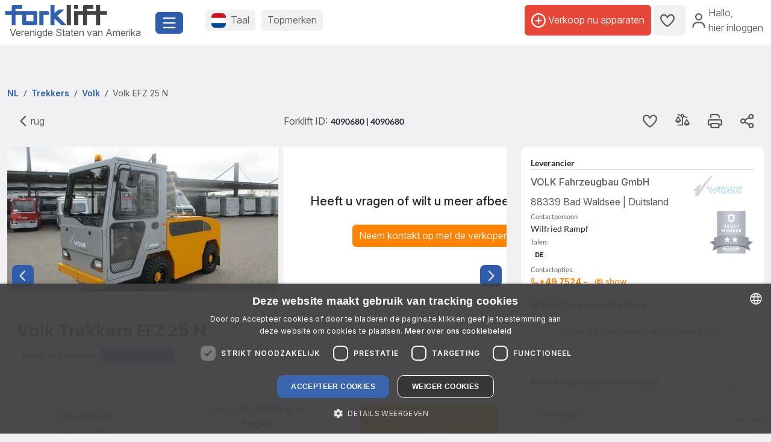

--- FILE ---
content_type: text/html; charset=UTF-8
request_url: https://www.forklift-international.com/nl/e/Heftrucks-tweedehands-Volk-EFZ-25-N-4090680s
body_size: 24968
content:
<!DOCTYPE html>
<html lang="nl">
 <head>
 <meta charset="utf-8">
 <meta name="viewport" content="width=device-width, initial-scale=1.0, shrink-to-fit=no">
 <meta property="og:image" content="https://forkliftcdn.com/bilder/450x61506_4090680-1.jpg?v=1761539136">
<meta name="title" property="og:title" content="2021 Volk Trekkers EFZ 25 N">
<meta property="og:url" content="https://www.forklift-international.com/nl/e/Heftrucks-tweedehands-Volk-EFZ-25-N-4090680s">
<meta name="description" property="og:description" content="Bouwjaar 2021  25.000  Hefmast  0  10 h Prijs Op aanvraag">
<script src="https://kit.fontawesome.com/64c8ac9b8f.js" crossorigin="anonymous"></script>
<meta name="robots" content="noindex"><script>
function checkShipping() {
var checkboxs=document.getElementsByName('sp[]');
var okay=false;
for(var i=0,l=checkboxs.length;i<l;i++) {
if(checkboxs[i].checked) {
okay=true;
break;
}
}
if (!okay) {
alert('Please select at least one reciever');
} else {
gtag_report_conversion_tel(window.location,'Transport','Stapler','Schlepper','Volk','VOLK Fahrzeugbau GmbH','4090680');
}
return okay;
}
</script><script>document.getElementById('contact-us-all')?.addEventListener('submit', function (e) {
e.preventDefault();
grecaptcha.ready(function () {
grecaptcha.execute('6LcWF90kAAAAAHwjRCUx3drrfN7L6UcMCDszh2-_', {action: 'contact_form'}).then(function (token) {
document.getElementById('g-recaptcha-response').value = token;
e.target.submit();
});
});
});
</script><script src='https://www.google.com/recaptcha/api.js?render=6LcWF90kAAAAAHwjRCUx3drrfN7L6UcMCDszh2-_'></script> <link rel="preconnect" href="https://forkliftcdn.com" crossorigin="">
 <script>
 (function (w, d, s, l, i) {
  w[l]=w[l]||[];
  w[l].push({'gtm.start':
   new Date().getTime(), event: 'gtm.js'});
  var f=d.getElementsByTagName(s)[0],
  j=d.createElement(s), dl=l!='dataLayer' ? '&l='+l : '';
  j.async=true;
  j.src='https://www.googletagmanager.com/gtm.js?id='+i+dl;
  f.parentNode.insertBefore(j, f);
 })(window, document, 'script', 'dataLayer', 'GTM-5BB6JH3');
 function gtag_report_conversion_tel(url='', evt='', bereich='', bauart='', fabrikat='', seller='', forkid='', buy='0', rent='0', ret=false) {
  /* evt: Phone,Mail,Callback, WhatsApp, Share, Transport,Finanzierung,Detailseite, Auktion */
  var what='';
  if (buy=='1') {
   what=what+'Buy';
  }
  if (rent=='1') {
   what=what+'Rent';
  }
  var callback=function () { };
  dataLayer.push({'event': evt, 'Bereich': bereich, 'Bauart': bauart, 'Fabrikat': fabrikat, 'Seller': seller, 'ForkID': forkid, 'AnfragenTyp': what});
  return ret;
 }
 function gtag_report_signup() {
  var callback=function () { };
  dataLayer.push({'event': 'Signup', 'Firstname': document.getElementById('firstname').value, 'Lastname': document.getElementById('lastname').value, 'mail': document.getElementById('mail').value, 'Phone': document.getElementById('phone').value});
  return false;
 }
//DB 2023-07-24
 function gtag_register(company, firstname, lastname, email, phone, website, product, kontingent, price, currency, shortname) {
  var callback=function () {};
  dataLayer.push({
   'event': 'Register',
   'Company': company,
   'Firstname': firstname,
   'Lastname': lastname,
   'mail': email,
   'Phone': phone,
   'Website': website,
   'Product': product,
   'Kontingent': kontingent,
   'Price': price,
   'Currency': currency,
   'Shortname': shortname
  });
  return false;
 }
 function toggleParkplatz(obj, gid, typ, txt='') {
  var url="/nl/e/pptoggle.php?typ="+typ+"&id="+gid+"&text="+encodeURIComponent(txt);
  fetch(url)
  .then(function (response) {
   return response.text();
  })
  .then(function (data) {
   var json=JSON.parse(data);
   obj.innerHTML='<i class="'+json.css+'" title="'+json.alt+'"></i>'+json.text;
   var badge=document.getElementById('parkplatz-head-badge');
   if (badge) {
    badge.innerHTML=json.anz;
   }
  })
  .catch(function (error) {
   console.error('Error:', error);
  })
  .finally(function () {
   get_data('parkplatz_count');
  });
 }
 const toggleCompare=toggleCompare2025;
 function toggleCompare2025(btn, gid, typ) {
  const defaultContent=btn.querySelector('.defaultContent');
  const spinner=btn.querySelector('.spinner-border');
  if (!defaultContent||!spinner)
   return;
  defaultContent.classList.add('d-none');
  spinner.classList.remove('d-none');
  fetch(`/nl/e/comparetoggle.php?typ=${typ}&id=${gid}`)
  .then(r => r.json())
  .then(json => {
   defaultContent.innerHTML=
   `<i class="fa-regular fa-scale-unbalanced-flip ${json.css}" title="${json.alt}"></i>`;
   const badge=document.getElementById('comparedisp');
   if (badge) {
    const counter=document.getElementById('compare-count');
    if (json.anz!='0') {
     badge.classList.remove('d-none');
     if (counter)
      counter.textContent=json.anz;
    } else {
     badge.classList.add('d-none');
     if (counter)
      counter.textContent='';
    }
   }
  })
  .catch(console.error)
  .finally(() => {
   spinner.classList.add('d-none');
   defaultContent.classList.remove('d-none');
  });
 }
 var geoopt={
  enableHighAccuracy: false,
  maximumAge: 3600000,
  timeout: 27000
 };
 function getLocation() {
  if (navigator.geolocation) {
   navigator.geolocation.getCurrentPosition(showPosition, geoerror, geoopt);
  }
 }
 function geoerror() {
 }
 function showPosition(position) {
  $.ajax({
   url: '/js/llpos.php?lat='+position.coords.latitude+'&lon='+position.coords.longitude,
   type: "GET",
   async: false,
   success: function (ergebnis) {
    location.reload();
   }
  });
 }
 function sesfillstates(landid) {
  $.ajax({
   url: "/nl/fillstates.php?state="+landid,
   type: "GET",
   dataType: "text",
   async: false,
   success: function (data) {
    document.getElementById('staatid').innerHTML='';
    document.getElementById('staatid').append(new Option("Provincie", "0", true, true));
    var json=$.parseJSON(data);
    if (json!='') {
     $.each(json, function (k, v) {
      document.getElementById('staatid').append(new Option(v.name, v.id, false, false));
     });
    }
   },
   error: function (xhr, status) {
   },
   complete: function (xhr, status) {
   }
  });
 }
 function seshaspostcode(landid) {
  $.ajax({
   url: "/nl/haspostcode.php?state="+landid,
   type: "GET",
   dataType: "text",
   async: true,
   success: function (data) {
    document.getElementById('entfernung').innerHTML='';
    document.getElementById('plz').disabled=true;
    document.getElementById('entfernung').disabled=true;
    if (data=='1') {
     document.getElementById('entfernung').append(new Option("1000 km", "1000", false, false));
     document.getElementById('entfernung').append(new Option("500 km", "500", false, false));
     document.getElementById('entfernung').append(new Option("200 km", "200", true, true));
     document.getElementById('entfernung').append(new Option("100 km", "100", false, false));
     document.getElementById('entfernung').append(new Option("50 km", "50", false, false));
     document.getElementById('entfernung').append(new Option("20 km", "20", false, false));
     document.getElementById('plz').disabled=false;
     document.getElementById('entfernung').disabled=false;
    } else {
     document.getElementById('entfernung').append(new Option("Afstand", "0", true, true));
    }
   },
   error: function (xhr, status) {
   },
   complete: function (xhr, status) {
   }
  });
 }
</script>
 <script>
  window.dataLayer=window.dataLayer||[];
  function gtag() {
   dataLayer.push(arguments);
  }
  gtag('js', new Date());
  gtag('config', 'AW-1071793951');
 </script>
 <meta name="apple-itunes-app" content="app-id=911803842">
 <link rel="shortcut icon" href="/favicon.ico" type="image/x-icon">
 <link rel="apple-touch-icon" sizes="180x180" href="/apple-touch-icon.png">
 <link rel="icon" type="image/png" sizes="32x32" href="/favicon-32x32.png">
 <link rel="icon" type="image/png" sizes="16x16" href="/favicon-16x16.png">
 <link rel="manifest" href="/site.webmanifest">
 <link rel="mask-icon" href="/safari-pinned-tab.svg" color="#305dab">
 <meta name="msapplication-TileColor" content="#305dab">
 <meta name="theme-color" content="#ffffff">
 <title>Volk EFZ 25 N,Trekkers - Bad Waldsee</title>
  <meta name="description" content="Bouwjaar 2021  25.000  Hefmast  0  10 h Prijs Op aanvraag">
 <link rel="preload" href="https://forkliftcdn.com/css/bootstrap533.min.css" as="style">
<link rel="stylesheet" href="https://forkliftcdn.com/css/bootstrap533.min.css">
<link rel="preload" href="https://kit.fontawesome.com/64c8ac9b8f.js" as="script" crossorigin="anonymous">
<script src="https://kit.fontawesome.com/64c8ac9b8f.js" crossorigin="anonymous" defer></script>
<link rel="preload" href="https://forkliftcdn.com/fonts/forklift-font.woff" as="font" type="font/ttf" crossorigin>
<link rel="preload" href="https://forkliftcdn.com/fonts/wildmachinery-font.woff" as="font" type="font/ttf" crossorigin>
<link rel="preload" href="https://forkliftcdn.com/css/detail2025.css?v=2025092617" as="style">
<link href="https://forkliftcdn.com/css/detail2025.css?v=2025092617" rel="stylesheet"></head>
 <body>
  <div class="container-fluid m-0 p-0">
 <header class="p-0 border-0 mb-1">
  <div class="d-flex">
   <div class="d-flex left-part align-items-sm-center justify-content-between bg-white p-2">
    <div class="logo_container">
     <div class="me-3">
      <a href="/nl/">
               <img src="https://forkliftcdn.com/media/logos/fl_logo.svg" class="img_logo d-block" width="170" height="34" alt="Gebruikte heftrucks | Forklift-International" style="width:170px;height:34px;"><span class="ms-2">Verenigde Staten van Amerika</span>
             </a>
     </div>
    </div>
    <div class="me-2">
     <button class="fl-btn-primary fs-4" type="button" data-bs-toggle="offcanvas" data-bs-target="#sidebar" aria-controls="sidebar">
      <i class="fa-regular fa-bars"></i>
     </button>
    </div>
   </div>
   <div class="right-part d-none d-sm-inline">
    <div class="d-flex justify-content-between mr-1 mr-lg-2">
     <div class="flex-fill d-flex align-items-center p-3">
      <button class="fl-btn-secondary" id="openCountry" data-bs-toggle="offcanvas" data-bs-target="#sidebar" aria-controls="sidebar">
       <img src="https://forkliftcdn.com/media/flags/nl.svg" class="nav_svg rounded d-block me-2" alt="" />
       <span>Taal <span class="d-none d-xxl-inline font-weight-bold">& Valuta</span></span>
      </button>
      <button class="fl-btn-secondary">
       <span><a href="/nl/e/program.php">Topmerken</a></span>
      </button>
     </div>
     <div class="d-flex align-items-center justify-content-end pe-2">
             <a href="/nl/sell.php" class="fl-btn-upgrade h-75"> <i class="fa-regular fa-circle-plus"></i>&nbsp;<span>Verkoop nu apparaten</span></a>
       <a href="/nl/e/parkplatz.php" title="Favoriet toevoegen" class="fl-btn-secondary h-75">
        <i class="fa-regular fa-heart"></i>
        <span class="mx-1 text-small" id="parkplatz-head-badge"></span>
       </a>
       <a href="/nl/e/compare.php" id="comparedisp" title="Vergelijken" class="fl-btn-secondary d-none h-75">
        <i class="fa-regular fa-scale-unbalanced-flip" style="font-size:18px;"></i>
        <span class="mx-1 text-small" id="compare-count"></span>
       </a>
       <button data-bs-toggle="modal" data-bs-target="#LoginModal" class="fl-btn-transparent openModalButton">
        <i class="fa-regular fa-user" ></i>&nbsp;
        <span>Hallo<span>,<br> hier inloggen</span></span>
       </button>
           </div>
    </div>
   </div>
  </div>
 </header>

 <nav>
 <div class="offcanvas offcanvas-start" id="sidebar" tabindex="-1">
  <div class="d-flex justify-content-between w-95">
   <div class="logo_container p-4">
    <a href="/nl/">
           <img src="https://forkliftcdn.com/media/logos/fl_logo.svg" class="img_logo" width="170" height="34" alt="Gebruikte heftrucks | Forklift-International" /><br><span class="logo_country">
       Verenigde Staten van Amerika      </span>
         </a>
   </div>
   <a href="#" class="navbar-toggler p-0 mt-4 mr-2" data-bs-dismiss="offcanvas" data-dismiss="offcanvas" aria-label="close"><i class="fa-regular fa-xmark"></i></a>
  </div>
  <div style="padding: 24px" class="d-block poppins" id="MainMenu">
       <div class="p-3" id="not_logged_in">
     <a href="/nl/sell.php" class="fl-btn-upgrade mb-2">
      Registreer nu! -
      gratis!
     </a>
     <a data-bs-toggle="modal" data-bs-target="#LoginModal" class="fl-btn-primary">
      My Forklift / Login     </a>
     <div class="row mt-3">
      <div class="col px-0">
       <div class="d-flex justify-content-between">
        <a href="/nl/e/parkplatz.php" class="btn mr-2 font-weight-semibold"><i class="fa-regular fa-heart"></i>
         Favoriet toevoegen         <span class="mx-1 badge badge-primary text-small" id="parkplatz_count_sidebar">0</span>
        </a>
        <a href="/nl/e/compare.php" class="btn mr-2 font-weight-semibold"><i class="fa-regular fa-scale-unbalanced-flip"></i> Vergelijken         <span class="mx-1 badge badge-primary text-small compare_count">0</span></a>
       </div>
      </div>
     </div>
    </div>
    <div id="sidebar_content">
<ul class="list-unstyled mt-3">
<li>
<a data-bs-toggle="collapse" data-bs-target="#menu1" class="btn mb-2 font-weight-semibold d-flex justify-content-between">
<div>
<i class="fa-regular fa-cart-shopping"></i> Kopen
</div>
<div class=""><i class="fa-regular fa-circle-plus"></i></div>
</a>
<div id="menu1" class="collapse">
<a href="#gabelstapler" class="nav_nested sub d-flex justify-content-between align-items-center" data-bs-toggle="collapse" >
<i class="icon-gabelstapler"></i>Heftrucks
<i class="fa-regular fa-circle-plus"></i>
</a>
<ul class="list-unstyled list-group-bauart collapse" id="gabelstapler">
<li><a href="/nl/1-kopen/1-heftrucks/alle/-/-/" class="nav_nested subsub d-flex justify-content-between" data-parent="#lg"><span>Alles tonen</span>
<div class="text-right"><i class="fa-regular fa-angle-right"></i></div>
</a></li>
<li><a href="#unterbauart3" class="nav_nested subsub d-flex justify-content-between" data-bs-toggle="collapse" data-parent="#bauart3">Bedrijfsvoertuigen
<div class="text-right"><i class="fa-regular fa-circle-plus"></i></div>
</a></li>
<ul id="unterbauart3" class="list-unstyled collapse">
<li><a href="/nl/1-kopen/1-heftrucks/aanhangwagens/-/-/" id="unterbauart3" class="nav_nested subsubsub d-flex justify-content-between" data-parent="#bauart3"><span>Aanhangwagens</span>
<div class="text-right"><i class="fa-regular fa-angle-right"></i></div>
</a></li>
<li><a href="/nl/1-kopen/1-heftrucks/platform-trucks/-/-/" id="unterbauart3" class="nav_nested subsubsub d-flex justify-content-between" data-parent="#bauart3"><span>Platform trucks</span>
<div class="text-right"><i class="fa-regular fa-angle-right"></i></div>
</a></li>
<li><a href="/nl/1-kopen/1-heftrucks/terminal-tractors/-/-/" id="unterbauart3" class="nav_nested subsubsub d-flex justify-content-between" data-parent="#bauart3"><span>Terminal trekkers</span>
<div class="text-right"><i class="fa-regular fa-angle-right"></i></div>
</a></li></ul>
<li><a href="#unterbauart2" class="nav_nested subsub d-flex justify-content-between" data-bs-toggle="collapse" data-parent="#bauart2">Containerhandling
<div class="text-right"><i class="fa-regular fa-circle-plus"></i></div>
</a></li>
<ul id="unterbauart2" class="list-unstyled collapse">
<li><a href="/nl/1-kopen/1-heftrucks/container-heftrucks/-/-/" id="unterbauart2" class="nav_nested subsubsub d-flex justify-content-between" data-parent="#bauart2"><span>Container heftrucks</span>
<div class="text-right"><i class="fa-regular fa-angle-right"></i></div>
</a></li>
<li><a href="/nl/1-kopen/1-heftrucks/reachstacker/-/-/" id="unterbauart2" class="nav_nested subsubsub d-flex justify-content-between" data-parent="#bauart2"><span>Reachstackers</span>
<div class="text-right"><i class="fa-regular fa-angle-right"></i></div>
</a></li></ul>
<li><a href="#unterbauart6" class="nav_nested subsub d-flex justify-content-between" data-bs-toggle="collapse" data-parent="#bauart6">intralogistiek
<div class="text-right"><i class="fa-regular fa-circle-plus"></i></div>
</a></li>
<ul id="unterbauart6" class="list-unstyled collapse">
<li><a href="/nl/1-kopen/1-heftrucks/trekker/-/-/" id="unterbauart6" class="nav_nested subsubsub d-flex justify-content-between" data-parent="#bauart6"><span>Trekkers</span>
<div class="text-right"><i class="fa-regular fa-angle-right"></i></div>
</a></li>
<li><a href="/nl/1-kopen/1-heftrucks/tugger-train-trailers/-/-/" id="unterbauart6" class="nav_nested subsubsub d-flex justify-content-between" data-parent="#bauart6"><span>Tugger-train-trailers</span>
<div class="text-right"><i class="fa-regular fa-angle-right"></i></div>
</a></li></ul>
<li><a href="/nl/1-kopen/1-heftrucks/meeneemheftrucks/-/-/" class="nav_nested subsub d-flex justify-content-between">Meeneemheftrucks
<div class="text-right"><i class="fa-regular fa-angle-right"></i></div>
</a></li>
<li><a href="#unterbauart5" class="nav_nested subsub d-flex justify-content-between" data-bs-toggle="collapse" data-parent="#bauart5">Opslagtechniek
<div class="text-right"><i class="fa-regular fa-circle-plus"></i></div>
</a></li>
<ul id="unterbauart5" class="list-unstyled collapse">
<li><a href="/nl/1-kopen/1-heftrucks/elektrische-palletwagens/-/-/" id="unterbauart5" class="nav_nested subsubsub d-flex justify-content-between" data-parent="#bauart5"><span>Elektrische palletwagens</span>
<div class="text-right"><i class="fa-regular fa-angle-right"></i></div>
</a></li>
<li><a href="/nl/1-kopen/1-heftrucks/handpalletwagens/-/-/" id="unterbauart5" class="nav_nested subsubsub d-flex justify-content-between" data-parent="#bauart5"><span>Handpalletwagens</span>
<div class="text-right"><i class="fa-regular fa-angle-right"></i></div>
</a></li>
<li><a href="/nl/1-kopen/1-heftrucks/horizontale-orderpickers/-/-/" id="unterbauart5" class="nav_nested subsubsub d-flex justify-content-between" data-parent="#bauart5"><span>Horizontale orderpickers</span>
<div class="text-right"><i class="fa-regular fa-angle-right"></i></div>
</a></li>
<li><a href="/nl/1-kopen/1-heftrucks/pallettrucks-met-zitplaats/-/-/" id="unterbauart5" class="nav_nested subsubsub d-flex justify-content-between" data-parent="#bauart5"><span>Pallettrucks met zitplaats</span>
<div class="text-right"><i class="fa-regular fa-angle-right"></i></div>
</a></li>
<li><a href="/nl/1-kopen/1-heftrucks/palletwagen-met-weegschaal/-/-/" id="unterbauart5" class="nav_nested subsubsub d-flex justify-content-between" data-parent="#bauart5"><span>Palletwagen met weegschaal</span>
<div class="text-right"><i class="fa-regular fa-angle-right"></i></div>
</a></li>
<li><a href="/nl/1-kopen/1-heftrucks/schaarpalletwagens/-/-/" id="unterbauart5" class="nav_nested subsubsub d-flex justify-content-between" data-parent="#bauart5"><span>Schaarpalletwagens</span>
<div class="text-right"><i class="fa-regular fa-angle-right"></i></div>
</a></li>
<li><a href="/nl/1-kopen/1-heftrucks/trappenklimmers-elektrisch/-/-/" id="unterbauart5" class="nav_nested subsubsub d-flex justify-content-between" data-parent="#bauart5"><span>Trappenklimmers elektrisch</span>
<div class="text-right"><i class="fa-regular fa-angle-right"></i></div>
</a></li>
<li><a href="/nl/1-kopen/1-heftrucks/verticale-orderpickers/-/-/" id="unterbauart5" class="nav_nested subsubsub d-flex justify-content-between" data-parent="#bauart5"><span>Verticale orderpickers</span>
<div class="text-right"><i class="fa-regular fa-angle-right"></i></div>
</a></li></ul>
<li><a href="#unterbauart7" class="nav_nested subsub d-flex justify-content-between" data-bs-toggle="collapse" data-parent="#bauart7">Opslagtechniek/stapelen
<div class="text-right"><i class="fa-regular fa-circle-plus"></i></div>
</a></li>
<ul id="unterbauart7" class="list-unstyled collapse">
<li><a href="/nl/1-kopen/1-heftrucks/reachtrucks/-/-/" id="unterbauart7" class="nav_nested subsubsub d-flex justify-content-between" data-parent="#bauart7"><span>Reachtrucks</span>
<div class="text-right"><i class="fa-regular fa-angle-right"></i></div>
</a></li>
<li><a href="/nl/1-kopen/1-heftrucks/smalle-gangen-trucks/-/-/" id="unterbauart7" class="nav_nested subsubsub d-flex justify-content-between" data-parent="#bauart7"><span>Smalle gangen trucks</span>
<div class="text-right"><i class="fa-regular fa-angle-right"></i></div>
</a></li>
<li><a href="/nl/1-kopen/1-heftrucks/stapelaars/-/-/" id="unterbauart7" class="nav_nested subsubsub d-flex justify-content-between" data-parent="#bauart7"><span>Stapelaars</span>
<div class="text-right"><i class="fa-regular fa-angle-right"></i></div>
</a></li>
<li><a href="/nl/1-kopen/1-heftrucks/stapelaars-met-staplatform/-/-/" id="unterbauart7" class="nav_nested subsubsub d-flex justify-content-between" data-parent="#bauart7"><span>Stapelaars met staplatform</span>
<div class="text-right"><i class="fa-regular fa-angle-right"></i></div>
</a></li>
<li><a href="/nl/1-kopen/1-heftrucks/stapelaars-met-zitplaats/-/-/" id="unterbauart7" class="nav_nested subsubsub d-flex justify-content-between" data-parent="#bauart7"><span>Stapelaars met zitplaats</span>
<div class="text-right"><i class="fa-regular fa-angle-right"></i></div>
</a></li></ul>
<li><a href="/nl/1-kopen/1-heftrucks/ruw-terrein-heftrucks/-/-/" class="nav_nested subsub d-flex justify-content-between">Ruwterreinheftrucks
<div class="text-right"><i class="fa-regular fa-angle-right"></i></div>
</a></li>
<li><a href="#unterbauart8" class="nav_nested subsub d-flex justify-content-between" data-bs-toggle="collapse" data-parent="#bauart8">Verreikers
<div class="text-right"><i class="fa-regular fa-circle-plus"></i></div>
</a></li>
<ul id="unterbauart8" class="list-unstyled collapse">
<li><a href="/nl/1-kopen/1-heftrucks/verreikers-fixed/-/-/" id="unterbauart8" class="nav_nested subsubsub d-flex justify-content-between" data-parent="#bauart8"><span>Verreikers fixed</span>
<div class="text-right"><i class="fa-regular fa-angle-right"></i></div>
</a></li>
<li><a href="/nl/1-kopen/1-heftrucks/verreikers-roterend/-/-/" id="unterbauart8" class="nav_nested subsubsub d-flex justify-content-between" data-parent="#bauart8"><span>Verreikers roterend</span>
<div class="text-right"><i class="fa-regular fa-angle-right"></i></div>
</a></li></ul>
<li><a href="#unterbauart9" class="nav_nested subsub d-flex justify-content-between" data-bs-toggle="collapse" data-parent="#bauart9">Vierweg-/zijladers
<div class="text-right"><i class="fa-regular fa-circle-plus"></i></div>
</a></li>
<ul id="unterbauart9" class="list-unstyled collapse">
<li><a href="/nl/1-kopen/1-heftrucks/vierweg-reachtrucks/-/-/" id="unterbauart9" class="nav_nested subsubsub d-flex justify-content-between" data-parent="#bauart9"><span>Vierweg reachtrucks</span>
<div class="text-right"><i class="fa-regular fa-angle-right"></i></div>
</a></li>
<li><a href="/nl/1-kopen/1-heftrucks/vierweg-zijlader/-/-/" id="unterbauart9" class="nav_nested subsubsub d-flex justify-content-between" data-parent="#bauart9"><span>Vierweg zijlader</span>
<div class="text-right"><i class="fa-regular fa-angle-right"></i></div>
</a></li>
<li><a href="/nl/1-kopen/1-heftrucks/zijlader/-/-/" id="unterbauart9" class="nav_nested subsubsub d-flex justify-content-between" data-parent="#bauart9"><span>Zijlader</span>
<div class="text-right"><i class="fa-regular fa-angle-right"></i></div>
</a></li></ul>
<li><a href="#unterbauart4" class="nav_nested subsub d-flex justify-content-between" data-bs-toggle="collapse" data-parent="#bauart4">Vorkheftrucks
<div class="text-right"><i class="fa-regular fa-circle-plus"></i></div>
</a></li>
<ul id="unterbauart4" class="list-unstyled collapse">
<li><a href="/nl/1-kopen/1-heftrucks/3-wiel-elektrische-heftrucks/-/-/" id="unterbauart4" class="nav_nested subsubsub d-flex justify-content-between" data-parent="#bauart4"><span>3-wiel elektrische heftrucks</span>
<div class="text-right"><i class="fa-regular fa-angle-right"></i></div>
</a></li>
<li><a href="/nl/1-kopen/1-heftrucks/4-wiel-elektrische-heftrucks/-/-/" id="unterbauart4" class="nav_nested subsubsub d-flex justify-content-between" data-parent="#bauart4"><span>4-wiel elektrische heftrucks</span>
<div class="text-right"><i class="fa-regular fa-angle-right"></i></div>
</a></li>
<li><a href="/nl/1-kopen/1-heftrucks/benzine-heftrucks/-/-/" id="unterbauart4" class="nav_nested subsubsub d-flex justify-content-between" data-parent="#bauart4"><span>Benzine heftrucks</span>
<div class="text-right"><i class="fa-regular fa-angle-right"></i></div>
</a></li>
<li><a href="/nl/1-kopen/1-heftrucks/natural-gas-heftrucks/-/-/" id="unterbauart4" class="nav_nested subsubsub d-flex justify-content-between" data-parent="#bauart4"><span>CNG heftrucks</span>
<div class="text-right"><i class="fa-regular fa-angle-right"></i></div>
</a></li>
<li><a href="/nl/1-kopen/1-heftrucks/compacte-heftrucks/-/-/" id="unterbauart4" class="nav_nested subsubsub d-flex justify-content-between" data-parent="#bauart4"><span>Compacte heftrucks</span>
<div class="text-right"><i class="fa-regular fa-angle-right"></i></div>
</a></li>
<li><a href="/nl/1-kopen/1-heftrucks/diesel-heftrucks/-/-/" id="unterbauart4" class="nav_nested subsubsub d-flex justify-content-between" data-parent="#bauart4"><span>Diesel heftrucks</span>
<div class="text-right"><i class="fa-regular fa-angle-right"></i></div>
</a></li>
<li><a href="/nl/1-kopen/1-heftrucks/lpg-heftrucks/-/-/" id="unterbauart4" class="nav_nested subsubsub d-flex justify-content-between" data-parent="#bauart4"><span>LPG heftrucks</span>
<div class="text-right"><i class="fa-regular fa-angle-right"></i></div>
</a></li></ul>
<li><a href="/nl/1-kopen/1-heftrucks/overige/-/-/" class="nav_nested subsub d-flex justify-content-between">Overige
<div class="text-right"><i class="fa-regular fa-angle-right"></i></div>
</a></li>
</ul>
<a href="#abg" class="nav_nested sub d-flex justify-content-between align-items-center" data-bs-toggle="collapse" data-parent="#xxxxx">
<i class="icon-anbau"></i>Voorzetapparatuur
<i class="fa-regular fa-circle-plus"></i>
</a>
<ul class="list-unstyled list-group-bauart collapse" id="abg" >
<li><a href="/nl/1-kopen/2-voorzetapparatuur/alle/-/-/" class="nav_nested subsub d-flex justify-content-between" data-parent="#abg"><span>Alles tonen</span>
<div class="text-right"><i class="fa-regular fa-angle-right"></i></div>
</a></li>
<li><a href="/nl/1-kopen/2-voorzetapparatuur/afschuiver/-/-/" class="nav_nested subsub d-flex justify-content-between" data-parent="#abg"><span>Afschuiver</span>
<div class="text-right"><i class="fa-regular fa-angle-right"></i></div>
</a></li>
<li><a href="/nl/1-kopen/2-voorzetapparatuur/apparatenklem/-/-/" class="nav_nested subsub d-flex justify-content-between" data-parent="#abg"><span>Apparatenklem</span>
<div class="text-right"><i class="fa-regular fa-angle-right"></i></div>
</a></li>
<li><a href="/nl/1-kopen/2-voorzetapparatuur/balenklem/-/-/" class="nav_nested subsub d-flex justify-content-between" data-parent="#abg"><span>Balenklem</span>
<div class="text-right"><i class="fa-regular fa-angle-right"></i></div>
</a></li>
<li><a href="/nl/1-kopen/2-voorzetapparatuur/bandenklem/-/-/" class="nav_nested subsub d-flex justify-content-between" data-parent="#abg"><span>Bandenklem</span>
<div class="text-right"><i class="fa-regular fa-angle-right"></i></div>
</a></li>
<li><a href="/nl/1-kopen/2-voorzetapparatuur/buisklem/-/-/" class="nav_nested subsub d-flex justify-content-between" data-parent="#abg"><span>Buisklem</span>
<div class="text-right"><i class="fa-regular fa-angle-right"></i></div>
</a></li>
<li><a href="/nl/1-kopen/2-voorzetapparatuur/container-spreader/-/-/" class="nav_nested subsub d-flex justify-content-between" data-parent="#abg"><span>Container Spreader</span>
<div class="text-right"><i class="fa-regular fa-angle-right"></i></div>
</a></li>
<li><a href="/nl/1-kopen/2-voorzetapparatuur/draaiapparaat/-/-/" class="nav_nested subsub d-flex justify-content-between" data-parent="#abg"><span>Draaiapparaat</span>
<div class="text-right"><i class="fa-regular fa-angle-right"></i></div>
</a></li>
<li><a href="/nl/1-kopen/2-voorzetapparatuur/extra-uitrusting--accessoires/-/-/" class="nav_nested subsub d-flex justify-content-between" data-parent="#abg"><span>Extra uitrusting / accessoires</span>
<div class="text-right"><i class="fa-regular fa-angle-right"></i></div>
</a></li>
<li><a href="/nl/1-kopen/2-voorzetapparatuur/havenklem/-/-/" class="nav_nested subsub d-flex justify-content-between" data-parent="#abg"><span>Havenklem</span>
<div class="text-right"><i class="fa-regular fa-angle-right"></i></div>
</a></li>
<li><a href="/nl/1-kopen/2-voorzetapparatuur/hydraulische-lier/-/-/" class="nav_nested subsub d-flex justify-content-between" data-parent="#abg"><span>Hydraulische lier</span>
<div class="text-right"><i class="fa-regular fa-angle-right"></i></div>
</a></li>
<li><a href="/nl/1-kopen/2-voorzetapparatuur/kantelmechanisme-met-schop/-/-/" class="nav_nested subsub d-flex justify-content-between" data-parent="#abg"><span>Kantelmechanisme met schop</span>
<div class="text-right"><i class="fa-regular fa-angle-right"></i></div>
</a></li>
<li><a href="/nl/1-kopen/2-voorzetapparatuur/kartonklem/-/-/" class="nav_nested subsub d-flex justify-content-between" data-parent="#abg"><span>Kartonklem</span>
<div class="text-right"><i class="fa-regular fa-angle-right"></i></div>
</a></li>
<li><a href="/nl/1-kopen/2-voorzetapparatuur/klemschuiver/-/-/" class="nav_nested subsub d-flex justify-content-between" data-parent="#abg"><span>Klemschuiver</span>
<div class="text-right"><i class="fa-regular fa-angle-right"></i></div>
</a></li>
<li><a href="/nl/1-kopen/2-voorzetapparatuur/klemvork/-/-/" class="nav_nested subsub d-flex justify-content-between" data-parent="#abg"><span>Klemvork</span>
<div class="text-right"><i class="fa-regular fa-angle-right"></i></div>
</a></li>
<li><a href="/nl/1-kopen/2-voorzetapparatuur/kraanarm/-/-/" class="nav_nested subsub d-flex justify-content-between" data-parent="#abg"><span>Kraanarm</span>
<div class="text-right"><i class="fa-regular fa-angle-right"></i></div>
</a></li>
<li><a href="/nl/1-kopen/2-voorzetapparatuur/lastbeschermrooster/-/-/" class="nav_nested subsub d-flex justify-content-between" data-parent="#abg"><span>Lastbeschermrooster</span>
<div class="text-right"><i class="fa-regular fa-angle-right"></i></div>
</a></li>
<li><a href="/nl/1-kopen/2-voorzetapparatuur/lasthouder/-/-/" class="nav_nested subsub d-flex justify-content-between" data-parent="#abg"><span>Lasthouder</span>
<div class="text-right"><i class="fa-regular fa-angle-right"></i></div>
</a></li>
<li><a href="/nl/1-kopen/2-voorzetapparatuur/ledigingsapparaat/-/-/" class="nav_nested subsub d-flex justify-content-between" data-parent="#abg"><span>Ledigingsapparaat</span>
<div class="text-right"><i class="fa-regular fa-angle-right"></i></div>
</a></li>
<li><a href="/nl/1-kopen/2-voorzetapparatuur/multi-pallet-handler/-/-/" class="nav_nested subsub d-flex justify-content-between" data-parent="#abg"><span>Multi-pallet handler</span>
<div class="text-right"><i class="fa-regular fa-angle-right"></i></div>
</a></li>
<li><a href="/nl/1-kopen/2-voorzetapparatuur/palletkantelaar/-/-/" class="nav_nested subsub d-flex justify-content-between" data-parent="#abg"><span>Palletkantelaar</span>
<div class="text-right"><i class="fa-regular fa-angle-right"></i></div>
</a></li>
<li><a href="/nl/1-kopen/2-voorzetapparatuur/pantograaf/-/-/" class="nav_nested subsub d-flex justify-content-between" data-parent="#abg"><span>Pantograaf</span>
<div class="text-right"><i class="fa-regular fa-angle-right"></i></div>
</a></li>
<li><a href="/nl/1-kopen/2-voorzetapparatuur/papier-balenklem/-/-/" class="nav_nested subsub d-flex justify-content-between" data-parent="#abg"><span>Papier-/balenklem</span>
<div class="text-right"><i class="fa-regular fa-angle-right"></i></div>
</a></li>
<li><a href="/nl/1-kopen/2-voorzetapparatuur/rolklem-papier/-/-/" class="nav_nested subsub d-flex justify-content-between" data-parent="#abg"><span>Rolklem papier</span>
<div class="text-right"><i class="fa-regular fa-angle-right"></i></div>
</a></li>
<li><a href="/nl/1-kopen/2-voorzetapparatuur/rondhoutklem/-/-/" class="nav_nested subsub d-flex justify-content-between" data-parent="#abg"><span>Rondhoutklem</span>
<div class="text-right"><i class="fa-regular fa-angle-right"></i></div>
</a></li>
<li><a href="/nl/1-kopen/2-voorzetapparatuur/schepbak/-/-/" class="nav_nested subsub d-flex justify-content-between" data-parent="#abg"><span>Schepbak</span>
<div class="text-right"><i class="fa-regular fa-angle-right"></i></div>
</a></li>
<li><a href="/nl/1-kopen/2-voorzetapparatuur/schuimrubberklem/-/-/" class="nav_nested subsub d-flex justify-content-between" data-parent="#abg"><span>Schuimrubberklem</span>
<div class="text-right"><i class="fa-regular fa-angle-right"></i></div>
</a></li>
<li><a href="/nl/1-kopen/2-voorzetapparatuur/sneeuwschuivers/-/-/" class="nav_nested subsub d-flex justify-content-between" data-parent="#abg"><span>Sneeuwschuivers</span>
<div class="text-right"><i class="fa-regular fa-angle-right"></i></div>
</a></li>
<li><a href="/nl/1-kopen/2-voorzetapparatuur/steenklem/-/-/" class="nav_nested subsub d-flex justify-content-between" data-parent="#abg"><span>Steenklem</span>
<div class="text-right"><i class="fa-regular fa-angle-right"></i></div>
</a></li>
<li><a href="/nl/1-kopen/2-voorzetapparatuur/tabakklem/-/-/" class="nav_nested subsub d-flex justify-content-between" data-parent="#abg"><span>Tabakklem</span>
<div class="text-right"><i class="fa-regular fa-angle-right"></i></div>
</a></li>
<li><a href="/nl/1-kopen/2-voorzetapparatuur/tapijtdoorn/-/-/" class="nav_nested subsub d-flex justify-content-between" data-parent="#abg"><span>Tapijtdoorn</span>
<div class="text-right"><i class="fa-regular fa-angle-right"></i></div>
</a></li>
<li><a href="/nl/1-kopen/2-voorzetapparatuur/telescoopvorken/-/-/" class="nav_nested subsub d-flex justify-content-between" data-parent="#abg"><span>Telescoopvorken</span>
<div class="text-right"><i class="fa-regular fa-angle-right"></i></div>
</a></li>
<li><a href="/nl/1-kopen/2-voorzetapparatuur/telescopische-kraan/-/-/" class="nav_nested subsub d-flex justify-content-between" data-parent="#abg"><span>Telescopische kraan</span>
<div class="text-right"><i class="fa-regular fa-angle-right"></i></div>
</a></li>
<li><a href="/nl/1-kopen/2-voorzetapparatuur/vat-lifter/-/-/" class="nav_nested subsub d-flex justify-content-between" data-parent="#abg"><span>Vat lifter</span>
<div class="text-right"><i class="fa-regular fa-angle-right"></i></div>
</a></li>
<li><a href="/nl/1-kopen/2-voorzetapparatuur/vatenklem/-/-/" class="nav_nested subsub d-flex justify-content-between" data-parent="#abg"><span>Vatenklem</span>
<div class="text-right"><i class="fa-regular fa-angle-right"></i></div>
</a></li>
<li><a href="/nl/1-kopen/2-voorzetapparatuur/veegmachine/-/-/" class="nav_nested subsub d-flex justify-content-between" data-parent="#abg"><span>Veegmachine</span>
<div class="text-right"><i class="fa-regular fa-angle-right"></i></div>
</a></li>
<li><a href="/nl/1-kopen/2-voorzetapparatuur/vorken/-/-/" class="nav_nested subsub d-flex justify-content-between" data-parent="#abg"><span>Vorken</span>
<div class="text-right"><i class="fa-regular fa-angle-right"></i></div>
</a></li>
<li><a href="/nl/1-kopen/2-voorzetapparatuur/vorkenversteller/-/-/" class="nav_nested subsub d-flex justify-content-between" data-parent="#abg"><span>Vorkenversteller</span>
<div class="text-right"><i class="fa-regular fa-angle-right"></i></div>
</a></li>
<li><a href="/nl/1-kopen/2-voorzetapparatuur/vorkverlenging/-/-/" class="nav_nested subsub d-flex justify-content-between" data-parent="#abg"><span>Vorkverlenging</span>
<div class="text-right"><i class="fa-regular fa-angle-right"></i></div>
</a></li>
<li><a href="/nl/1-kopen/2-voorzetapparatuur/werkbak/-/-/" class="nav_nested subsub d-flex justify-content-between" data-parent="#abg"><span>Werkbak</span>
<div class="text-right"><i class="fa-regular fa-angle-right"></i></div>
</a></li>
<li><a href="/nl/1-kopen/2-voorzetapparatuur/zijschuiver/-/-/" class="nav_nested subsub d-flex justify-content-between" data-parent="#abg"><span>Zijschuiver</span>
<div class="text-right"><i class="fa-regular fa-angle-right"></i></div>
</a></li>
<li><a href="/nl/1-kopen/2-voorzetapparatuur/overige/-/-/" class="nav_nested subsub d-flex justify-content-between" data-parent="#abg"><span>Overige</span>
<div class="text-right"><i class="fa-regular fa-angle-right"></i></div>
</a></li></ul>
<a href="#buehnen" class="nav_nested sub d-flex justify-content-between align-items-center" data-bs-toggle="collapse" data-parent="#xxxxx">
<i class="icon-arbeitsbuehne"></i>Hoogwerkers
<i class="fa-regular fa-circle-plus"></i>
</a>
<ul class="list-unstyled list-group-bauart collapse" id="buehnen" >
<li><a href="/nl/1-kopen/3-hoogwerkers/alle/-/-/" class="nav_nested subsub d-flex justify-content-between" data-parent="#buehnen"><span>Alles tonen</span>
<div class="text-right"><i class="fa-regular fa-angle-right"></i></div>
</a></li>
<li><a href="/nl/1-kopen/3-hoogwerkers/aanhangerhoogwerker/-/-/" class="nav_nested subsub d-flex justify-content-between" data-parent="#buehnen"><span>Aanhangerhoogwerker</span>
<div class="text-right"><i class="fa-regular fa-angle-right"></i>
</div>
</a></li>
<li><a href="/nl/1-kopen/3-hoogwerkers/autohoogwerker/-/-/" class="nav_nested subsub d-flex justify-content-between" data-parent="#buehnen"><span>Autohoogwerker</span>
<div class="text-right"><i class="fa-regular fa-angle-right"></i>
</div>
</a></li>
<li><a href="/nl/1-kopen/3-hoogwerkers/knikarmhoogwerker/-/-/" class="nav_nested subsub d-flex justify-content-between" data-parent="#buehnen"><span>Knikarmhoogwerker</span>
<div class="text-right"><i class="fa-regular fa-angle-right"></i>
</div>
</a></li>
<li><a href="/nl/1-kopen/3-hoogwerkers/masthoogwerker/-/-/" class="nav_nested subsub d-flex justify-content-between" data-parent="#buehnen"><span>Masthoogwerker</span>
<div class="text-right"><i class="fa-regular fa-angle-right"></i>
</div>
</a></li>
<li><a href="/nl/1-kopen/3-hoogwerkers/schaarhoogwerker/-/-/" class="nav_nested subsub d-flex justify-content-between" data-parent="#buehnen"><span>Schaarhoogwerker</span>
<div class="text-right"><i class="fa-regular fa-angle-right"></i>
</div>
</a></li>
<li><a href="/nl/1-kopen/3-hoogwerkers/speciale-hoogwerker/-/-/" class="nav_nested subsub d-flex justify-content-between" data-parent="#buehnen"><span>Speciale hoogwerker</span>
<div class="text-right"><i class="fa-regular fa-angle-right"></i>
</div>
</a></li>
<li><a href="/nl/1-kopen/3-hoogwerkers/spinhoogwerkers/-/-/" class="nav_nested subsub d-flex justify-content-between" data-parent="#buehnen"><span>Spinhoogwerkers</span>
<div class="text-right"><i class="fa-regular fa-angle-right"></i>
</div>
</a></li>
<li><a href="/nl/1-kopen/3-hoogwerkers/telescoophoogwerker/-/-/" class="nav_nested subsub d-flex justify-content-between" data-parent="#buehnen"><span>Telescoophoogwerker</span>
<div class="text-right"><i class="fa-regular fa-angle-right"></i>
</div>
</a></li>
<li><a href="/nl/1-kopen/3-hoogwerkers/overige/-/-/" class="nav_nested subsub d-flex justify-content-between" data-parent="#buehnen"><span>Overige</span>
<div class="text-right"><i class="fa-regular fa-angle-right"></i>
</div>
</a></li>
</ul>
<a href="#batterien" class="nav_nested sub d-flex justify-content-between align-items-center" data-bs-toggle="collapse" data-parent="#xxxxx">
<i class="icon-battery"></i> Batterijen
<i class="fa-regular fa-circle-plus"></i>
</a>
<ul class="list-unstyled list-group-bauart collapse" id="batterien" >
<li><a href="/nl/1-kopen/7-batterijen/alle/-/-/" class="nav_nested subsub d-flex justify-content-between" data-parent="#batterien"><span>Alles tonen</span>
<div class="text-right"><i class="fa-regular fa-angle-right"></i>
</div>
</a></li>
<li><a href="/nl/1-kopen/7-batterijen/24v/-/-/" class="nav_nested subsub d-flex justify-content-between" data-parent="#batterien"><span>24 V</span>
<div class="text-right"><i class="fa-regular fa-angle-right"></i>
</div>
</a></li>
<li><a href="/nl/1-kopen/7-batterijen/36v/-/-/" class="nav_nested subsub d-flex justify-content-between" data-parent="#batterien"><span>36 V</span>
<div class="text-right"><i class="fa-regular fa-angle-right"></i>
</div>
</a></li>
<li><a href="/nl/1-kopen/7-batterijen/48v/-/-/" class="nav_nested subsub d-flex justify-content-between" data-parent="#batterien"><span>48 V</span>
<div class="text-right"><i class="fa-regular fa-angle-right"></i>
</div>
</a></li>
<li><a href="/nl/1-kopen/7-batterijen/72v/-/-/" class="nav_nested subsub d-flex justify-content-between" data-parent="#batterien"><span>72 V</span>
<div class="text-right"><i class="fa-regular fa-angle-right"></i>
</div>
</a></li>
<li><a href="/nl/1-kopen/7-batterijen/80v/-/-/" class="nav_nested subsub d-flex justify-content-between" data-parent="#batterien"><span>80 V</span>
<div class="text-right"><i class="fa-regular fa-angle-right"></i>
</div>
</a></li></ul>
<a href="#lg" class="nav_nested sub d-flex justify-content-between align-items-center" data-bs-toggle="collapse" data-parent="#xxxxx">
<i class="motus-ladegeraet"></i> Batterijladers
<i class="fa-regular fa-circle-plus"></i>
</a>
<ul class="list-unstyled list-group-bauart collapse" id="lg" >
<li><a href="/nl/1-kopen/8-batterijladers/alle/-/-/" class="nav_nested subsub d-flex justify-content-between" data-parent="#lg"><span>Alles tonen</span>
<div class="text-right"><i class="fa-regular fa-angle-right"></i></div></a>
</li>
<li><a href="/nl/1-kopen/8-batterijladers/driefasig/-/-/" class="nav_nested subsub d-flex justify-content-between" data-parent="#lg"><span>Driefasig</span>
<div class="text-right"><i class="fa-regular fa-angle-right"></i></div>
</a></li>
<li><a href="/nl/1-kopen/8-batterijladers/enkelfasig/-/-/" class="nav_nested subsub d-flex justify-content-between" data-parent="#lg"><span>Enkelfasig</span>
<div class="text-right"><i class="fa-regular fa-angle-right"></i></div>
</a></li>
<li><a href="/nl/1-kopen/8-batterijladers/hf/-/-/" class="nav_nested subsub d-flex justify-content-between" data-parent="#lg"><span>HF</span>
<div class="text-right"><i class="fa-regular fa-angle-right"></i></div>
</a></li>
<li><a href="/nl/1-kopen/8-batterijladers/laad-anderen-op/-/-/" class="nav_nested subsub d-flex justify-content-between" data-parent="#lg"><span>Laad anderen op</span>
<div class="text-right"><i class="fa-regular fa-angle-right"></i></div>
</a></li>
<li><a href="/nl/1-kopen/8-batterijladers/lithium-ijzer-fosfaat/-/-/" class="nav_nested subsub d-flex justify-content-between" data-parent="#lg"><span>Lithium-Ijzer-Fosfaat</span>
<div class="text-right"><i class="fa-regular fa-angle-right"></i></div>
</a></li></ul>
<a href="#rt" class="nav_nested sub d-flex justify-content-between align-items-center" data-bs-toggle="collapse" data-parent="#xxxxx">
<i class="icon-reinigungstechnik"></i> Schoonmaakmachines
<i class="fa-regular fa-circle-plus"></i>
</a>
<ul class="list-unstyled list-group-bauart collapse" id="rt" >
<li><a href="/nl/1-kopen/4-schoonmaakmachines/alle/-/-/" class="nav_nested subsub d-flex justify-content-between" data-parent="#rt"><span>Alles tonen</span>
<div class="text-right"><i class="fa-regular fa-angle-right"></i></div>
</a></li>
<li><a href="/nl/1-kopen/4-schoonmaakmachines/eenschijfsmachine/-/-/" class="nav_nested subsub d-flex justify-content-between" data-parent="#rt"><span>Eenschijfsmachine</span>
<div class="text-right"><i class="fa-regular fa-angle-right"></i></div>
</a></li>
<li><a href="/nl/1-kopen/4-schoonmaakmachines/hogedrukreiniger/-/-/" class="nav_nested subsub d-flex justify-content-between" data-parent="#rt"><span>Hogedrukreiniger</span>
<div class="text-right"><i class="fa-regular fa-angle-right"></i></div>
</a></li>
<li><a href="/nl/1-kopen/4-schoonmaakmachines/industriele-stofzuiger/-/-/" class="nav_nested subsub d-flex justify-content-between" data-parent="#rt"><span>Industriele stofzuiger</span>
<div class="text-right"><i class="fa-regular fa-angle-right"></i></div>
</a></li>
<li><a href="/nl/1-kopen/4-schoonmaakmachines/nat-schrob-machine/-/-/" class="nav_nested subsub d-flex justify-content-between" data-parent="#rt"><span>Nat-schrob-machine</span>
<div class="text-right"><i class="fa-regular fa-angle-right"></i></div>
</a></li>
<li><a href="/nl/1-kopen/4-schoonmaakmachines/professionele-stoomreiniger/-/-/" class="nav_nested subsub d-flex justify-content-between" data-parent="#rt"><span>Professionele stoomreiniger</span>
<div class="text-right"><i class="fa-regular fa-angle-right"></i></div>
</a></li>
<li><a href="/nl/1-kopen/4-schoonmaakmachines/schuur-zuig-machine/-/-/" class="nav_nested subsub d-flex justify-content-between" data-parent="#rt"><span>Schuur-zuig-machine</span>
<div class="text-right"><i class="fa-regular fa-angle-right"></i></div>
</a></li>
<li><a href="/nl/1-kopen/4-schoonmaakmachines/straatreiniger/-/-/" class="nav_nested subsub d-flex justify-content-between" data-parent="#rt"><span>Straatreiniger</span>
<div class="text-right"><i class="fa-regular fa-angle-right"></i></div>
</a></li>
<li><a href="/nl/1-kopen/4-schoonmaakmachines/veeg-zuig-machine/-/-/" class="nav_nested subsub d-flex justify-content-between" data-parent="#rt"><span>Veeg-zuig-machine</span>
<div class="text-right"><i class="fa-regular fa-angle-right"></i></div>
</a></li>
<li><a href="/nl/1-kopen/4-schoonmaakmachines/veegmachine/-/-/" class="nav_nested subsub d-flex justify-content-between" data-parent="#rt"><span>Veegmachine</span>
<div class="text-right"><i class="fa-regular fa-angle-right"></i></div>
</a></li>
<li><a href="/nl/1-kopen/4-schoonmaakmachines/zit-nat-schrob-machine/-/-/" class="nav_nested subsub d-flex justify-content-between" data-parent="#rt"><span>Zit nat-schrob-machine</span>
<div class="text-right"><i class="fa-regular fa-angle-right"></i></div>
</a></li>
<li><a href="/nl/1-kopen/4-schoonmaakmachines/zit-schuur-zuig-machine/-/-/" class="nav_nested subsub d-flex justify-content-between" data-parent="#rt"><span>Zit schuur-zuig-machine</span>
<div class="text-right"><i class="fa-regular fa-angle-right"></i></div>
</a></li>
<li><a href="/nl/1-kopen/4-schoonmaakmachines/zit-veeg-zuig-machine/-/-/" class="nav_nested subsub d-flex justify-content-between" data-parent="#rt"><span>Zit veeg-zuig-machine</span>
<div class="text-right"><i class="fa-regular fa-angle-right"></i></div>
</a></li>
<li><a href="/nl/1-kopen/4-schoonmaakmachines/zit-veegmachine/-/-/" class="nav_nested subsub d-flex justify-content-between" data-parent="#rt"><span>Zit veegmachine</span>
<div class="text-right"><i class="fa-regular fa-angle-right"></i></div>
</a></li></ul>
<a href="#hm" class="nav_nested sub d-flex justify-content-between align-items-center" data-bs-toggle="collapse" data-parent="#xxxxx">
<i class="motus-mast"></i> Hefmasten
<i class="fa-regular fa-circle-plus"></i>
</a>
<ul class="list-unstyled list-group-bauart collapse" id="hm" >
<li><a href="/nl/1-kopen/5-hefmasten/alle/-/-/" class="nav_nested subsub d-flex justify-content-between" data-parent="#hm"><span>Alles tonen</span>
<div class="text-right"><i class="fa-regular fa-angle-right"></i></div>
</a></li>
<li><a href="/nl/1-kopen/5-hefmasten/standaard/-/-/" class="nav_nested subsub d-flex justify-content-between" data-parent="#hm"><span>Standaard</span>
<div class="text-right"><i class="fa-regular fa-angle-right"></i></div>
</a></li>
<li><a href="/nl/1-kopen/5-hefmasten/mono/-/-/" class="nav_nested subsub d-flex justify-content-between" data-parent="#hm"><span>Mono</span>
<div class="text-right"><i class="fa-regular fa-angle-right"></i></div>
</a></li>
<li><a href="/nl/1-kopen/5-hefmasten/duplex/-/-/" class="nav_nested subsub d-flex justify-content-between" data-parent="#hm"><span>Duplex</span>
<div class="text-right"><i class="fa-regular fa-angle-right"></i></div>
</a></li>
<li><a href="/nl/1-kopen/5-hefmasten/triplex/-/-/" class="nav_nested subsub d-flex justify-content-between" data-parent="#hm"><span>Triplex</span>
<div class="text-right"><i class="fa-regular fa-angle-right"></i></div>
</a></li>
<li><a href="/nl/1-kopen/5-hefmasten/quattro/-/-/" class="nav_nested subsub d-flex justify-content-between" data-parent="#hm"><span>quattro</span>
<div class="text-right"><i class="fa-regular fa-angle-right"></i></div>
</a></li>
<li><a href="/nl/1-kopen/5-hefmasten/telescoop/-/-/" class="nav_nested subsub d-flex justify-content-between" data-parent="#hm"><span>Telescoop</span>
<div class="text-right"><i class="fa-regular fa-angle-right"></i></div>
</a></li></ul>
<a href="#et" class="nav_nested sub d-flex justify-content-between align-items-center" data-bs-toggle="collapse" data-parent="#xxxxx">
<i class="motus-et"></i> Onderdeel
<i class="fa-regular fa-circle-plus"></i>
</a>
<ul class="list-unstyled list-group-bauart collapse" id="et" >
<li><a href="/nl/1-kopen/6-onderdelen/alle/-/-/" class="nav_nested subsub d-flex justify-content-between" data-parent="#et"><span>Alles tonen</span>
<div class="text-right"><i class="fa-regular fa-angle-right"></i></div>
</a></li>
<li><a href="/nl/1-kopen/6-onderdelen/aandrijflijn/-/-/" class="nav_nested subsub d-flex justify-content-between" data-parent="#et"><span>aandrijflijn</span>
<div class="text-right"><i class="fa-regular fa-angle-right"></i></div>
</a></li>
<li><a href="/nl/1-kopen/6-onderdelen/aandrijflijn/-/-/" class="nav_nested subsub d-flex justify-content-between" data-parent="#et"><span>Aandrijflijn</span>
<div class="text-right"><i class="fa-regular fa-angle-right"></i></div>
</a></li>
<li><a href="/nl/1-kopen/6-onderdelen/aandrijfmotor/-/-/" class="nav_nested subsub d-flex justify-content-between" data-parent="#et"><span>Aandrijfmotor</span>
<div class="text-right"><i class="fa-regular fa-angle-right"></i></div>
</a></li>
<li><a href="/nl/1-kopen/6-onderdelen/banden/-/-/" class="nav_nested subsub d-flex justify-content-between" data-parent="#et"><span>Banden</span>
<div class="text-right"><i class="fa-regular fa-angle-right"></i></div>
</a></li>
<li><a href="/nl/1-kopen/6-onderdelen/batterij-indicator/-/-/" class="nav_nested subsub d-flex justify-content-between" data-parent="#et"><span>Batterij indicator</span>
<div class="text-right"><i class="fa-regular fa-angle-right"></i></div>
</a></li>
<li><a href="/nl/1-kopen/6-onderdelen/chassisdeel/-/-/" class="nav_nested subsub d-flex justify-content-between" data-parent="#et"><span>Chassisdeel</span>
<div class="text-right"><i class="fa-regular fa-angle-right"></i></div>
</a></li>
<li><a href="/nl/1-kopen/6-onderdelen/cilinder/-/-/" class="nav_nested subsub d-flex justify-content-between" data-parent="#et"><span>Cilinder</span>
<div class="text-right"><i class="fa-regular fa-angle-right"></i></div>
</a></li>
<li><a href="/nl/1-kopen/6-onderdelen/controle/-/-/" class="nav_nested subsub d-flex justify-content-between" data-parent="#et"><span>Controle</span>
<div class="text-right"><i class="fa-regular fa-angle-right"></i></div>
</a></li>
<li><a href="/nl/1-kopen/6-onderdelen/forklift-seat/-/-/" class="nav_nested subsub d-flex justify-content-between" data-parent="#et"><span>forklift seat</span>
<div class="text-right"><i class="fa-regular fa-angle-right"></i></div>
</a></li>
<li><a href="/nl/1-kopen/6-onderdelen/harnas/-/-/" class="nav_nested subsub d-flex justify-content-between" data-parent="#et"><span>harnas</span>
<div class="text-right"><i class="fa-regular fa-angle-right"></i></div>
</a></li>
<li><a href="/nl/1-kopen/6-onderdelen/hydrauliek/-/-/" class="nav_nested subsub d-flex justify-content-between" data-parent="#et"><span>Hydrauliek</span>
<div class="text-right"><i class="fa-regular fa-angle-right"></i></div>
</a></li>
<li><a href="/nl/1-kopen/6-onderdelen/kabel/-/-/" class="nav_nested subsub d-flex justify-content-between" data-parent="#et"><span>Kabel</span>
<div class="text-right"><i class="fa-regular fa-angle-right"></i></div>
</a></li>
<li><a href="/nl/1-kopen/6-onderdelen/magnetische-rem/-/-/" class="nav_nested subsub d-flex justify-content-between" data-parent="#et"><span>Magnetische rem</span>
<div class="text-right"><i class="fa-regular fa-angle-right"></i></div>
</a></li>
<li><a href="/nl/1-kopen/6-onderdelen/motor-controle/-/-/" class="nav_nested subsub d-flex justify-content-between" data-parent="#et"><span>Motor controle</span>
<div class="text-right"><i class="fa-regular fa-angle-right"></i></div>
</a></li>
<li><a href="/nl/1-kopen/6-onderdelen/omslag/-/-/" class="nav_nested subsub d-flex justify-content-between" data-parent="#et"><span>Omslag</span>
<div class="text-right"><i class="fa-regular fa-angle-right"></i></div>
</a></li>
<li><a href="/nl/1-kopen/6-onderdelen/pomp-motor/-/-/" class="nav_nested subsub d-flex justify-content-between" data-parent="#et"><span>pomp motor</span>
<div class="text-right"><i class="fa-regular fa-angle-right"></i></div>
</a></li>
<li><a href="/nl/1-kopen/6-onderdelen/printplaat/-/-/" class="nav_nested subsub d-flex justify-content-between" data-parent="#et"><span>Printplaat</span>
<div class="text-right"><i class="fa-regular fa-angle-right"></i></div>
</a></li>
<li><a href="/nl/1-kopen/6-onderdelen/relais/-/-/" class="nav_nested subsub d-flex justify-content-between" data-parent="#et"><span>Relais</span>
<div class="text-right"><i class="fa-regular fa-angle-right"></i></div>
</a></li>
<li><a href="/nl/1-kopen/6-onderdelen/steunwiel/-/-/" class="nav_nested subsub d-flex justify-content-between" data-parent="#et"><span>Steunwiel</span>
<div class="text-right"><i class="fa-regular fa-angle-right"></i></div>
</a></li>
<li><a href="/nl/1-kopen/6-onderdelen/stuurkolom/-/-/" class="nav_nested subsub d-flex justify-content-between" data-parent="#et"><span>Stuurkolom</span>
<div class="text-right"><i class="fa-regular fa-angle-right"></i></div>
</a></li>
<li><a href="/nl/1-kopen/6-onderdelen/stuurmotor/-/-/" class="nav_nested subsub d-flex justify-content-between" data-parent="#et"><span>Stuurmotor</span>
<div class="text-right"><i class="fa-regular fa-angle-right"></i></div>
</a></li>
<li><a href="/nl/1-kopen/6-onderdelen/ventielblok/-/-/" class="nav_nested subsub d-flex justify-content-between" data-parent="#et"><span>Ventielblok</span>
<div class="text-right"><i class="fa-regular fa-angle-right"></i></div>
</a></li></ul>
</div>
</li>
<li>
<div>
<a href="#menu2" class="btn mb-2 font-weight-semibold d-flex justify-content-between" data-bs-toggle="collapse" data-parent="#MainMenu">
<div>
<i class="fa-regular fa-key"></i> Huren
</div> <i class="fa-regular fa-circle-plus"></i>
</a>
<div id="menu2" class="collapse" data-parent="#sidebar">
<a href="#mieten_gabelstapler" onclick="javascript:void(0);" class="nav_nested sub d-flex justify-content-between align-items-center" data-bs-toggle="collapse" data-parent="#menu2">
<i class="icon-gabelstapler"></i> Heftrucks
<i class="fa-regular fa-circle-plus"></i>
</a>
<ul class="list-unstyled list-group-bauart collapse" id="mieten_gabelstapler" >
<li><a href="/nl/2-huren/1-heftrucks/alle/-/-/" class="nav_nested subsub d-flex justify-content-between" data-parent="#mieten_gabelstapler"><span>Alles tonen</span>
<div class="text-right"><i class="fa-regular fa-angle-right"></i></div>
</a></li>
<li><a href="#mieten_gabelstapler3" class="nav_nested subsub d-flex justify-content-between" data-bs-toggle="collapse" data-parent="#mieten_gabelstapler"> Bedrijfsvoertuigen
<div class="text-right"><i class="fa-regular fa-circle-plus"></i></div>
</a></li><ul id="mieten_gabelstapler3" class="list-unstyled collapse" data-bs-toggle="collapse">
<li><a href="/nl/2-huren/1-heftrucks/aanhangwagens/-/-/" id="mieten_unterbauart3" class="nav_nested subsubsub d-flex justify-content-between" data-parent="#mieten_gabelstapler">
<span> Aanhangwagens</span>
<div class="text-right"><i class="fa-regular fa-angle-right"></i>
</div>
</a></li>
<li><a href="/nl/2-huren/1-heftrucks/platform-trucks/-/-/" id="mieten_unterbauart6" class="nav_nested subsubsub d-flex justify-content-between" data-parent="#mieten_gabelstapler">
<span> Platform trucks</span>
<div class="text-right"><i class="fa-regular fa-angle-right"></i>
</div>
</a></li>
<li><a href="/nl/2-huren/1-heftrucks/terminal-tractors/-/-/" id="mieten_unterbauart1" class="nav_nested subsubsub d-flex justify-content-between" data-parent="#mieten_gabelstapler">
<span> Terminal trekkers</span>
<div class="text-right"><i class="fa-regular fa-angle-right"></i>
</div>
</a></li></ul>
<li><a href="#mieten_gabelstapler2" class="nav_nested subsub d-flex justify-content-between" data-bs-toggle="collapse" data-parent="#mieten_gabelstapler"> Containerhandling
<div class="text-right"><i class="fa-regular fa-circle-plus"></i></div>
</a></li><ul id="mieten_gabelstapler2" class="list-unstyled collapse" data-bs-toggle="collapse">
<li><a href="/nl/2-huren/1-heftrucks/container-heftrucks/-/-/" id="mieten_unterbauart1" class="nav_nested subsubsub d-flex justify-content-between" data-parent="#mieten_gabelstapler">
<span> Container heftrucks</span>
<div class="text-right"><i class="fa-regular fa-angle-right"></i>
</div>
</a></li>
<li><a href="/nl/2-huren/1-heftrucks/reachstacker/-/-/" id="mieten_unterbauart3" class="nav_nested subsubsub d-flex justify-content-between" data-parent="#mieten_gabelstapler">
<span> Reachstackers</span>
<div class="text-right"><i class="fa-regular fa-angle-right"></i>
</div>
</a></li></ul>
<li><a href="#mieten_gabelstapler6" class="nav_nested subsub d-flex justify-content-between" data-bs-toggle="collapse" data-parent="#mieten_gabelstapler"> intralogistiek
<div class="text-right"><i class="fa-regular fa-circle-plus"></i></div>
</a></li><ul id="mieten_gabelstapler6" class="list-unstyled collapse" data-bs-toggle="collapse">
<li><a href="/nl/2-huren/1-heftrucks/trekker/-/-/" id="mieten_unterbauart1" class="nav_nested subsubsub d-flex justify-content-between" data-parent="#mieten_gabelstapler">
<span> Trekkers</span>
<div class="text-right"><i class="fa-regular fa-angle-right"></i>
</div>
</a></li>
<li><a href="/nl/2-huren/1-heftrucks/tugger-train-trailers/-/-/" id="mieten_unterbauart2" class="nav_nested subsubsub d-flex justify-content-between" data-parent="#mieten_gabelstapler">
<span> Tugger-train-trailers</span>
<div class="text-right"><i class="fa-regular fa-angle-right"></i>
</div>
</a></li></ul>
<li><a href="#mieten_gabelstapler5" class="nav_nested subsub d-flex justify-content-between" data-bs-toggle="collapse" data-parent="#mieten_gabelstapler"> Opslagtechniek
<div class="text-right"><i class="fa-regular fa-circle-plus"></i></div>
</a></li><ul id="mieten_gabelstapler5" class="list-unstyled collapse" data-bs-toggle="collapse">
<li><a href="/nl/2-huren/1-heftrucks/elektrische-palletwagens/-/-/" id="mieten_unterbauart1" class="nav_nested subsubsub d-flex justify-content-between" data-parent="#mieten_gabelstapler">
<span> Elektrische palletwagens</span>
<div class="text-right"><i class="fa-regular fa-angle-right"></i>
</div>
</a></li>
<li><a href="/nl/2-huren/1-heftrucks/handpalletwagens/-/-/" id="mieten_unterbauart5" class="nav_nested subsubsub d-flex justify-content-between" data-parent="#mieten_gabelstapler">
<span> Handpalletwagens</span>
<div class="text-right"><i class="fa-regular fa-angle-right"></i>
</div>
</a></li>
<li><a href="/nl/2-huren/1-heftrucks/horizontale-orderpickers/-/-/" id="mieten_unterbauart7" class="nav_nested subsubsub d-flex justify-content-between" data-parent="#mieten_gabelstapler">
<span> Horizontale orderpickers</span>
<div class="text-right"><i class="fa-regular fa-angle-right"></i>
</div>
</a></li>
<li><a href="/nl/2-huren/1-heftrucks/pallettrucks-met-zitplaats/-/-/" id="mieten_unterbauart2" class="nav_nested subsubsub d-flex justify-content-between" data-parent="#mieten_gabelstapler">
<span> Pallettrucks met zitplaats</span>
<div class="text-right"><i class="fa-regular fa-angle-right"></i>
</div>
</a></li>
<li><a href="/nl/2-huren/1-heftrucks/palletwagen-met-weegschaal/-/-/" id="mieten_unterbauart4" class="nav_nested subsubsub d-flex justify-content-between" data-parent="#mieten_gabelstapler">
<span> Palletwagen met weegschaal</span>
<div class="text-right"><i class="fa-regular fa-angle-right"></i>
</div>
</a></li>
<li><a href="/nl/2-huren/1-heftrucks/schaarpalletwagens/-/-/" id="mieten_unterbauart3" class="nav_nested subsubsub d-flex justify-content-between" data-parent="#mieten_gabelstapler">
<span> Schaarpalletwagens</span>
<div class="text-right"><i class="fa-regular fa-angle-right"></i>
</div>
</a></li>
<li><a href="/nl/2-huren/1-heftrucks/trappenklimmers-elektrisch/-/-/" id="mieten_unterbauart6" class="nav_nested subsubsub d-flex justify-content-between" data-parent="#mieten_gabelstapler">
<span> Trappenklimmers elektrisch</span>
<div class="text-right"><i class="fa-regular fa-angle-right"></i>
</div>
</a></li>
<li><a href="/nl/2-huren/1-heftrucks/verticale-orderpickers/-/-/" id="mieten_unterbauart8" class="nav_nested subsubsub d-flex justify-content-between" data-parent="#mieten_gabelstapler">
<span> Verticale orderpickers</span>
<div class="text-right"><i class="fa-regular fa-angle-right"></i>
</div>
</a></li></ul>
<li><a href="#mieten_gabelstapler7" class="nav_nested subsub d-flex justify-content-between" data-bs-toggle="collapse" data-parent="#mieten_gabelstapler"> Opslagtechniek/stapelen
<div class="text-right"><i class="fa-regular fa-circle-plus"></i></div>
</a></li><ul id="mieten_gabelstapler7" class="list-unstyled collapse" data-bs-toggle="collapse">
<li><a href="/nl/2-huren/1-heftrucks/reachtrucks/-/-/" id="mieten_unterbauart5" class="nav_nested subsubsub d-flex justify-content-between" data-parent="#mieten_gabelstapler">
<span> Reachtrucks</span>
<div class="text-right"><i class="fa-regular fa-angle-right"></i>
</div>
</a></li>
<li><a href="/nl/2-huren/1-heftrucks/smalle-gangen-trucks/-/-/" id="mieten_unterbauart6" class="nav_nested subsubsub d-flex justify-content-between" data-parent="#mieten_gabelstapler">
<span> Smalle gangen trucks</span>
<div class="text-right"><i class="fa-regular fa-angle-right"></i>
</div>
</a></li>
<li><a href="/nl/2-huren/1-heftrucks/stapelaars/-/-/" id="mieten_unterbauart1" class="nav_nested subsubsub d-flex justify-content-between" data-parent="#mieten_gabelstapler">
<span> Stapelaars</span>
<div class="text-right"><i class="fa-regular fa-angle-right"></i>
</div>
</a></li>
<li><a href="/nl/2-huren/1-heftrucks/stapelaars-met-staplatform/-/-/" id="mieten_unterbauart2" class="nav_nested subsubsub d-flex justify-content-between" data-parent="#mieten_gabelstapler">
<span> Stapelaars met staplatform</span>
<div class="text-right"><i class="fa-regular fa-angle-right"></i>
</div>
</a></li>
<li><a href="/nl/2-huren/1-heftrucks/stapelaars-met-zitplaats/-/-/" id="mieten_unterbauart3" class="nav_nested subsubsub d-flex justify-content-between" data-parent="#mieten_gabelstapler">
<span> Stapelaars met zitplaats</span>
<div class="text-right"><i class="fa-regular fa-angle-right"></i>
</div>
</a></li></ul>
<li><a href="#mieten_gabelstapler8" class="nav_nested subsub d-flex justify-content-between" data-bs-toggle="collapse" data-parent="#mieten_gabelstapler"> Verreikers
<div class="text-right"><i class="fa-regular fa-circle-plus"></i></div>
</a></li><ul id="mieten_gabelstapler8" class="list-unstyled collapse" data-bs-toggle="collapse">
<li><a href="/nl/2-huren/1-heftrucks/verreikers-fixed/-/-/" id="mieten_unterbauart2" class="nav_nested subsubsub d-flex justify-content-between" data-parent="#mieten_gabelstapler">
<span> Verreikers fixed</span>
<div class="text-right"><i class="fa-regular fa-angle-right"></i>
</div>
</a></li>
<li><a href="/nl/2-huren/1-heftrucks/verreikers-roterend/-/-/" id="mieten_unterbauart1" class="nav_nested subsubsub d-flex justify-content-between" data-parent="#mieten_gabelstapler">
<span> Verreikers roterend</span>
<div class="text-right"><i class="fa-regular fa-angle-right"></i>
</div>
</a></li></ul>
<li><a href="#mieten_gabelstapler9" class="nav_nested subsub d-flex justify-content-between" data-bs-toggle="collapse" data-parent="#mieten_gabelstapler"> Vierweg-/zijladers
<div class="text-right"><i class="fa-regular fa-circle-plus"></i></div>
</a></li><ul id="mieten_gabelstapler9" class="list-unstyled collapse" data-bs-toggle="collapse">
<li><a href="/nl/2-huren/1-heftrucks/vierweg-reachtrucks/-/-/" id="mieten_unterbauart2" class="nav_nested subsubsub d-flex justify-content-between" data-parent="#mieten_gabelstapler">
<span> Vierweg reachtrucks</span>
<div class="text-right"><i class="fa-regular fa-angle-right"></i>
</div>
</a></li>
<li><a href="/nl/2-huren/1-heftrucks/vierweg-zijlader/-/-/" id="mieten_unterbauart1" class="nav_nested subsubsub d-flex justify-content-between" data-parent="#mieten_gabelstapler">
<span> Vierweg zijlader</span>
<div class="text-right"><i class="fa-regular fa-angle-right"></i>
</div>
</a></li>
<li><a href="/nl/2-huren/1-heftrucks/zijlader/-/-/" id="mieten_unterbauart3" class="nav_nested subsubsub d-flex justify-content-between" data-parent="#mieten_gabelstapler">
<span> Zijlader</span>
<div class="text-right"><i class="fa-regular fa-angle-right"></i>
</div>
</a></li></ul>
<li><a href="#mieten_gabelstapler4" class="nav_nested subsub d-flex justify-content-between" data-bs-toggle="collapse" data-parent="#mieten_gabelstapler"> Vorkheftrucks
<div class="text-right"><i class="fa-regular fa-circle-plus"></i></div>
</a></li><ul id="mieten_gabelstapler4" class="list-unstyled collapse" data-bs-toggle="collapse">
<li><a href="/nl/2-huren/1-heftrucks/3-wiel-elektrische-heftrucks/-/-/" id="mieten_unterbauart2" class="nav_nested subsubsub d-flex justify-content-between" data-parent="#mieten_gabelstapler">
<span> 3-wiel elektrische heftrucks</span>
<div class="text-right"><i class="fa-regular fa-angle-right"></i>
</div>
</a></li>
<li><a href="/nl/2-huren/1-heftrucks/4-wiel-elektrische-heftrucks/-/-/" id="mieten_unterbauart3" class="nav_nested subsubsub d-flex justify-content-between" data-parent="#mieten_gabelstapler">
<span> 4-wiel elektrische heftrucks</span>
<div class="text-right"><i class="fa-regular fa-angle-right"></i>
</div>
</a></li>
<li><a href="/nl/2-huren/1-heftrucks/benzine-heftrucks/-/-/" id="mieten_unterbauart8" class="nav_nested subsubsub d-flex justify-content-between" data-parent="#mieten_gabelstapler">
<span> Benzine heftrucks</span>
<div class="text-right"><i class="fa-regular fa-angle-right"></i>
</div>
</a></li>
<li><a href="/nl/2-huren/1-heftrucks/natural-gas-heftrucks/-/-/" id="mieten_unterbauart7" class="nav_nested subsubsub d-flex justify-content-between" data-parent="#mieten_gabelstapler">
<span> CNG heftrucks</span>
<div class="text-right"><i class="fa-regular fa-angle-right"></i>
</div>
</a></li>
<li><a href="/nl/2-huren/1-heftrucks/compacte-heftrucks/-/-/" id="mieten_unterbauart5" class="nav_nested subsubsub d-flex justify-content-between" data-parent="#mieten_gabelstapler">
<span> Compacte heftrucks</span>
<div class="text-right"><i class="fa-regular fa-angle-right"></i>
</div>
</a></li>
<li><a href="/nl/2-huren/1-heftrucks/diesel-heftrucks/-/-/" id="mieten_unterbauart4" class="nav_nested subsubsub d-flex justify-content-between" data-parent="#mieten_gabelstapler">
<span> Diesel heftrucks</span>
<div class="text-right"><i class="fa-regular fa-angle-right"></i>
</div>
</a></li>
<li><a href="/nl/2-huren/1-heftrucks/lpg-heftrucks/-/-/" id="mieten_unterbauart6" class="nav_nested subsubsub d-flex justify-content-between" data-parent="#mieten_gabelstapler">
<span> LPG heftrucks</span>
<div class="text-right"><i class="fa-regular fa-angle-right"></i>
</div>
</a></li></ul></ul>
<a href="#mieten_abg" class="nav_nested sub d-flex justify-content-between align-items-center" data-bs-toggle="collapse" data-parent="#menu2">
<i class="icon-anbau"></i> Voorzetapparatuur
<i class="fa-regular fa-circle-plus"></i>
</a>
<div class="list-group-bauart collapse" id="mieten_abg" >
<a href="/nl/2-huren/2-voorzetapparatuur/alle/-/-/" class="nav_nested subsub d-flex justify-content-between" data-parent="#mieten_gabelstapler"><span>Alles tonen</span>
<div class="text-right"><i class="fa-regular fa-angle-right"></i></div>
</a>
<a href="/nl/2-huren/2-voorzetapparatuur/afschuiver/-/-/" class="nav_nested subsub d-flex justify-content-between" data-parent="#mieten_abg"><span>Afschuiver</span>
<div class="text-right"><i class="fa-regular fa-angle-right"></i></div>
</a>
<a href="/nl/2-huren/2-voorzetapparatuur/apparatenklem/-/-/" class="nav_nested subsub d-flex justify-content-between" data-parent="#mieten_abg"><span>Apparatenklem</span>
<div class="text-right"><i class="fa-regular fa-angle-right"></i></div>
</a>
<a href="/nl/2-huren/2-voorzetapparatuur/balenklem/-/-/" class="nav_nested subsub d-flex justify-content-between" data-parent="#mieten_abg"><span>Balenklem</span>
<div class="text-right"><i class="fa-regular fa-angle-right"></i></div>
</a>
<a href="/nl/2-huren/2-voorzetapparatuur/draaiapparaat/-/-/" class="nav_nested subsub d-flex justify-content-between" data-parent="#mieten_abg"><span>Draaiapparaat</span>
<div class="text-right"><i class="fa-regular fa-angle-right"></i></div>
</a>
<a href="/nl/2-huren/2-voorzetapparatuur/extra-uitrusting--accessoires/-/-/" class="nav_nested subsub d-flex justify-content-between" data-parent="#mieten_abg"><span>Extra uitrusting / accessoires</span>
<div class="text-right"><i class="fa-regular fa-angle-right"></i></div>
</a>
<a href="/nl/2-huren/2-voorzetapparatuur/havenklem/-/-/" class="nav_nested subsub d-flex justify-content-between" data-parent="#mieten_abg"><span>Havenklem</span>
<div class="text-right"><i class="fa-regular fa-angle-right"></i></div>
</a>
<a href="/nl/2-huren/2-voorzetapparatuur/hydraulische-lier/-/-/" class="nav_nested subsub d-flex justify-content-between" data-parent="#mieten_abg"><span>Hydraulische lier</span>
<div class="text-right"><i class="fa-regular fa-angle-right"></i></div>
</a>
<a href="/nl/2-huren/2-voorzetapparatuur/kantelmechanisme-met-schop/-/-/" class="nav_nested subsub d-flex justify-content-between" data-parent="#mieten_abg"><span>Kantelmechanisme met schop</span>
<div class="text-right"><i class="fa-regular fa-angle-right"></i></div>
</a>
<a href="/nl/2-huren/2-voorzetapparatuur/kartonklem/-/-/" class="nav_nested subsub d-flex justify-content-between" data-parent="#mieten_abg"><span>Kartonklem</span>
<div class="text-right"><i class="fa-regular fa-angle-right"></i></div>
</a>
<a href="/nl/2-huren/2-voorzetapparatuur/klemvork/-/-/" class="nav_nested subsub d-flex justify-content-between" data-parent="#mieten_abg"><span>Klemvork</span>
<div class="text-right"><i class="fa-regular fa-angle-right"></i></div>
</a>
<a href="/nl/2-huren/2-voorzetapparatuur/kraanarm/-/-/" class="nav_nested subsub d-flex justify-content-between" data-parent="#mieten_abg"><span>Kraanarm</span>
<div class="text-right"><i class="fa-regular fa-angle-right"></i></div>
</a>
<a href="/nl/2-huren/2-voorzetapparatuur/lasthouder/-/-/" class="nav_nested subsub d-flex justify-content-between" data-parent="#mieten_abg"><span>Lasthouder</span>
<div class="text-right"><i class="fa-regular fa-angle-right"></i></div>
</a>
<a href="/nl/2-huren/2-voorzetapparatuur/ledigingsapparaat/-/-/" class="nav_nested subsub d-flex justify-content-between" data-parent="#mieten_abg"><span>Ledigingsapparaat</span>
<div class="text-right"><i class="fa-regular fa-angle-right"></i></div>
</a>
<a href="/nl/2-huren/2-voorzetapparatuur/multi-pallet-handler/-/-/" class="nav_nested subsub d-flex justify-content-between" data-parent="#mieten_abg"><span>Multi-pallet handler</span>
<div class="text-right"><i class="fa-regular fa-angle-right"></i></div>
</a>
<a href="/nl/2-huren/2-voorzetapparatuur/palletkantelaar/-/-/" class="nav_nested subsub d-flex justify-content-between" data-parent="#mieten_abg"><span>Palletkantelaar</span>
<div class="text-right"><i class="fa-regular fa-angle-right"></i></div>
</a>
<a href="/nl/2-huren/2-voorzetapparatuur/pantograaf/-/-/" class="nav_nested subsub d-flex justify-content-between" data-parent="#mieten_abg"><span>Pantograaf</span>
<div class="text-right"><i class="fa-regular fa-angle-right"></i></div>
</a>
<a href="/nl/2-huren/2-voorzetapparatuur/papier-balenklem/-/-/" class="nav_nested subsub d-flex justify-content-between" data-parent="#mieten_abg"><span>Papier-/balenklem</span>
<div class="text-right"><i class="fa-regular fa-angle-right"></i></div>
</a>
<a href="/nl/2-huren/2-voorzetapparatuur/rolklem-papier/-/-/" class="nav_nested subsub d-flex justify-content-between" data-parent="#mieten_abg"><span>Rolklem papier</span>
<div class="text-right"><i class="fa-regular fa-angle-right"></i></div>
</a>
<a href="/nl/2-huren/2-voorzetapparatuur/schepbak/-/-/" class="nav_nested subsub d-flex justify-content-between" data-parent="#mieten_abg"><span>Schepbak</span>
<div class="text-right"><i class="fa-regular fa-angle-right"></i></div>
</a>
<a href="/nl/2-huren/2-voorzetapparatuur/schuimrubberklem/-/-/" class="nav_nested subsub d-flex justify-content-between" data-parent="#mieten_abg"><span>Schuimrubberklem</span>
<div class="text-right"><i class="fa-regular fa-angle-right"></i></div>
</a>
<a href="/nl/2-huren/2-voorzetapparatuur/sneeuwschuivers/-/-/" class="nav_nested subsub d-flex justify-content-between" data-parent="#mieten_abg"><span>Sneeuwschuivers</span>
<div class="text-right"><i class="fa-regular fa-angle-right"></i></div>
</a>
<a href="/nl/2-huren/2-voorzetapparatuur/steenklem/-/-/" class="nav_nested subsub d-flex justify-content-between" data-parent="#mieten_abg"><span>Steenklem</span>
<div class="text-right"><i class="fa-regular fa-angle-right"></i></div>
</a>
<a href="/nl/2-huren/2-voorzetapparatuur/tapijtdoorn/-/-/" class="nav_nested subsub d-flex justify-content-between" data-parent="#mieten_abg"><span>Tapijtdoorn</span>
<div class="text-right"><i class="fa-regular fa-angle-right"></i></div>
</a>
<a href="/nl/2-huren/2-voorzetapparatuur/telescoopvorken/-/-/" class="nav_nested subsub d-flex justify-content-between" data-parent="#mieten_abg"><span>Telescoopvorken</span>
<div class="text-right"><i class="fa-regular fa-angle-right"></i></div>
</a>
<a href="/nl/2-huren/2-voorzetapparatuur/telescopische-kraan/-/-/" class="nav_nested subsub d-flex justify-content-between" data-parent="#mieten_abg"><span>Telescopische kraan</span>
<div class="text-right"><i class="fa-regular fa-angle-right"></i></div>
</a>
<a href="/nl/2-huren/2-voorzetapparatuur/vat-lifter/-/-/" class="nav_nested subsub d-flex justify-content-between" data-parent="#mieten_abg"><span>Vat lifter</span>
<div class="text-right"><i class="fa-regular fa-angle-right"></i></div>
</a>
<a href="/nl/2-huren/2-voorzetapparatuur/vatenklem/-/-/" class="nav_nested subsub d-flex justify-content-between" data-parent="#mieten_abg"><span>Vatenklem</span>
<div class="text-right"><i class="fa-regular fa-angle-right"></i></div>
</a>
<a href="/nl/2-huren/2-voorzetapparatuur/veegmachine/-/-/" class="nav_nested subsub d-flex justify-content-between" data-parent="#mieten_abg"><span>Veegmachine</span>
<div class="text-right"><i class="fa-regular fa-angle-right"></i></div>
</a>
<a href="/nl/2-huren/2-voorzetapparatuur/vorken/-/-/" class="nav_nested subsub d-flex justify-content-between" data-parent="#mieten_abg"><span>Vorken</span>
<div class="text-right"><i class="fa-regular fa-angle-right"></i></div>
</a>
<a href="/nl/2-huren/2-voorzetapparatuur/vorkenversteller/-/-/" class="nav_nested subsub d-flex justify-content-between" data-parent="#mieten_abg"><span>Vorkenversteller</span>
<div class="text-right"><i class="fa-regular fa-angle-right"></i></div>
</a>
<a href="/nl/2-huren/2-voorzetapparatuur/vorkverlenging/-/-/" class="nav_nested subsub d-flex justify-content-between" data-parent="#mieten_abg"><span>Vorkverlenging</span>
<div class="text-right"><i class="fa-regular fa-angle-right"></i></div>
</a>
<a href="/nl/2-huren/2-voorzetapparatuur/werkbak/-/-/" class="nav_nested subsub d-flex justify-content-between" data-parent="#mieten_abg"><span>Werkbak</span>
<div class="text-right"><i class="fa-regular fa-angle-right"></i></div>
</a>
<a href="/nl/2-huren/2-voorzetapparatuur/zijschuiver/-/-/" class="nav_nested subsub d-flex justify-content-between" data-parent="#mieten_abg"><span>Zijschuiver</span>
<div class="text-right"><i class="fa-regular fa-angle-right"></i></div>
</a></div>
<a href="#mieten_buehnen" class="nav_nested sub d-flex justify-content-between align-items-center" data-bs-toggle="collapse" data-parent="#menu2">
<i class="icon-arbeitsbuehne"></i> Hoogwerkers
<i class="fa-regular fa-circle-plus"></i>
</a>
<div class="list-group-bauart collapse" id="mieten_buehnen" >
<a href="/nl/2-huren/3-hoogwerkers/alle/-/-/" class="nav_nested subsub d-flex justify-content-between" data-parent="#menu2"><span>Alles tonen</span>
<div class="text-right"><i class="fa-regular fa-angle-right"></i></div>
</a>
<a href="/nl/2-huren/3-hoogwerkers/aanhangerhoogwerker/-/-/" class="nav_nested subsub d-flex justify-content-between" data-parent="#mieten_abg"><span>Aanhangerhoogwerker</span>
<div class="text-right"><i class="fa-regular fa-angle-right"></i></div>
</a>
<a href="/nl/2-huren/3-hoogwerkers/autohoogwerker/-/-/" class="nav_nested subsub d-flex justify-content-between" data-parent="#mieten_abg"><span>Autohoogwerker</span>
<div class="text-right"><i class="fa-regular fa-angle-right"></i></div>
</a>
<a href="/nl/2-huren/3-hoogwerkers/knikarmhoogwerker/-/-/" class="nav_nested subsub d-flex justify-content-between" data-parent="#mieten_abg"><span>Knikarmhoogwerker</span>
<div class="text-right"><i class="fa-regular fa-angle-right"></i></div>
</a>
<a href="/nl/2-huren/3-hoogwerkers/masthoogwerker/-/-/" class="nav_nested subsub d-flex justify-content-between" data-parent="#mieten_abg"><span>Masthoogwerker</span>
<div class="text-right"><i class="fa-regular fa-angle-right"></i></div>
</a>
<a href="/nl/2-huren/3-hoogwerkers/schaarhoogwerker/-/-/" class="nav_nested subsub d-flex justify-content-between" data-parent="#mieten_abg"><span>Schaarhoogwerker</span>
<div class="text-right"><i class="fa-regular fa-angle-right"></i></div>
</a>
<a href="/nl/2-huren/3-hoogwerkers/speciale-hoogwerker/-/-/" class="nav_nested subsub d-flex justify-content-between" data-parent="#mieten_abg"><span>Speciale hoogwerker</span>
<div class="text-right"><i class="fa-regular fa-angle-right"></i></div>
</a>
<a href="/nl/2-huren/3-hoogwerkers/telescoophoogwerker/-/-/" class="nav_nested subsub d-flex justify-content-between" data-parent="#mieten_abg"><span>Telescoophoogwerker</span>
<div class="text-right"><i class="fa-regular fa-angle-right"></i></div>
</a>
<a href="/nl/2-huren/3-hoogwerkers/overige/-/-/" class="nav_nested subsub d-flex justify-content-between" data-parent="#mieten_abg"><span>Overige</span>
<div class="text-right"><i class="fa-regular fa-angle-right"></i></div>
</a></div>
<a href="#mieten_rt" class="nav_nested sub d-flex justify-content-between align-items-center" data-bs-toggle="collapse" data-parent="#menu2">
<i class="icon-reinigungstechnik"></i> Schoonmaakmachines
<i class="fa-regular fa-circle-plus"></i>
</a>
<div class="list-group-bauart collapse" id="mieten_rt" >
<a href="/nl/2-huren/4-schoonmaakmachines/alle/-/-/" class="nav_nested subsub d-flex justify-content-between" data-parent="#menu2"><span>Alles tonen</span>
<div class="text-right"><i class="fa-regular fa-angle-right"></i></div>
</a>
<a href="/nl/2-huren/4-schoonmaakmachines/eenschijfsmachine/-/-/" class="nav_nested subsub d-flex justify-content-between" data-parent="#mieten_rt"><span>Eenschijfsmachine</span>
<div class="text-right"><i class="fa-regular fa-angle-right"></i></div>
</a>
<a href="/nl/2-huren/4-schoonmaakmachines/hogedrukreiniger/-/-/" class="nav_nested subsub d-flex justify-content-between" data-parent="#mieten_rt"><span>Hogedrukreiniger</span>
<div class="text-right"><i class="fa-regular fa-angle-right"></i></div>
</a>
<a href="/nl/2-huren/4-schoonmaakmachines/nat-schrob-machine/-/-/" class="nav_nested subsub d-flex justify-content-between" data-parent="#mieten_rt"><span>Nat-schrob-machine</span>
<div class="text-right"><i class="fa-regular fa-angle-right"></i></div>
</a>
<a href="/nl/2-huren/4-schoonmaakmachines/schuur-zuig-machine/-/-/" class="nav_nested subsub d-flex justify-content-between" data-parent="#mieten_rt"><span>Schuur-zuig-machine</span>
<div class="text-right"><i class="fa-regular fa-angle-right"></i></div>
</a>
<a href="/nl/2-huren/4-schoonmaakmachines/straatreiniger/-/-/" class="nav_nested subsub d-flex justify-content-between" data-parent="#mieten_rt"><span>Straatreiniger</span>
<div class="text-right"><i class="fa-regular fa-angle-right"></i></div>
</a>
<a href="/nl/2-huren/4-schoonmaakmachines/veeg-zuig-machine/-/-/" class="nav_nested subsub d-flex justify-content-between" data-parent="#mieten_rt"><span>Veeg-zuig-machine</span>
<div class="text-right"><i class="fa-regular fa-angle-right"></i></div>
</a>
<a href="/nl/2-huren/4-schoonmaakmachines/veegmachine/-/-/" class="nav_nested subsub d-flex justify-content-between" data-parent="#mieten_rt"><span>Veegmachine</span>
<div class="text-right"><i class="fa-regular fa-angle-right"></i></div>
</a>
<a href="/nl/2-huren/4-schoonmaakmachines/zit-nat-schrob-machine/-/-/" class="nav_nested subsub d-flex justify-content-between" data-parent="#mieten_rt"><span>Zit nat-schrob-machine</span>
<div class="text-right"><i class="fa-regular fa-angle-right"></i></div>
</a>
<a href="/nl/2-huren/4-schoonmaakmachines/zit-schuur-zuig-machine/-/-/" class="nav_nested subsub d-flex justify-content-between" data-parent="#mieten_rt"><span>Zit schuur-zuig-machine</span>
<div class="text-right"><i class="fa-regular fa-angle-right"></i></div>
</a>
<a href="/nl/2-huren/4-schoonmaakmachines/zit-veeg-zuig-machine/-/-/" class="nav_nested subsub d-flex justify-content-between" data-parent="#mieten_rt"><span>Zit veeg-zuig-machine</span>
<div class="text-right"><i class="fa-regular fa-angle-right"></i></div>
</a>
<a href="/nl/2-huren/4-schoonmaakmachines/zit-veegmachine/-/-/" class="nav_nested subsub d-flex justify-content-between" data-parent="#mieten_rt"><span>Zit veegmachine</span>
<div class="text-right"><i class="fa-regular fa-angle-right"></i></div>
</a></div>
</div>
</div>
</li>   <li>
    <a href="/nl/e/program.php" class="btn mb-2 font-weight-semibold"><i class="fa-regular fa-industry-windows"></i>
     Topmerken    </a>
   </li>
   <li>
    <a href="/nl/jobs/" class="btn mb-2 font-weight-semibold"><i class="fa-regular fa-user-tie"></i>
     Jobportaal    </a>
   </li>
   <li>
    <a href="/nl/e/anzeigen.php" class="btn mb-2 font-weight-semibold"><i class="fa-regular fa-list"></i>
     Prikbord    </a>
   </li>
   <li>
    <a href="/nl/contact.php" class="btn mb-2 font-weight-semibold"><i class="fa-regular fa-phone"></i>
     Contact    </a>
   </li>
   <li>
    <button class="btn mb-2 font-weight-semibold" onclick="sidebar_show('country');">
     <img src="https://forkliftcdn.com/media/flags/nl.svg" class="nav_svg rounded mr-2" width="24" height="24" alt="">
     Taal & Valuta    </button>
   </li>
   </ul>
  </div>
  <div id="sidebar_country" class="d-none">
   <button onclick="sidebar_show('content')" class="btn poppins text-dark mb-2 font-weight-semibold"><i class="fa-regular fa-turn-left"></i>
    rug   </button>
   <div class="p-3">
         <div class="poppins font-weight-semibold">
      Taal &
      Valuta     </div>
        <div class="row mt-4">
     <div class="col-6">
      <span class="poppins font-weight-semibold">
       Taal      </span>
      <ul class="list-unstyled mt-2"><li class="mt-3"><a href="/de/" class="text-dark tdnone"><img src="https://forkliftcdn.com/media/flags/de.svg" class="nav_svg rounded mr-2" width="24" height="24" loading="lazy" alt=""> Deutsch</a></li><li class="mt-3"><a href="/en/" class="text-dark tdnone"><img src="https://forkliftcdn.com/media/flags/en.svg" class="nav_svg rounded mr-2" width="24" height="24" loading="lazy" alt=""> English</a></li><li class="mt-3"><a href="/fr/" class="text-dark tdnone"><img src="https://forkliftcdn.com/media/flags/fr.svg" class="nav_svg rounded mr-2" width="24" height="24" loading="lazy" alt=""> Français</a></li><li class="mt-3"><a href="/it/" class="text-dark tdnone"><img src="https://forkliftcdn.com/media/flags/it.svg" class="nav_svg rounded mr-2" width="24" height="24" loading="lazy" alt=""> Italiano</a></li><li class="mt-3"><a href="/nl/" class="text-dark tdnone"><img src="https://forkliftcdn.com/media/flags/nl.svg" class="nav_svg rounded mr-2" width="24" height="24" loading="lazy" alt=""> Nederlands</a></li><li class="mt-3"><a href="/es/" class="text-dark tdnone"><img src="https://forkliftcdn.com/media/flags/es.svg" class="nav_svg rounded mr-2" width="24" height="24" loading="lazy" alt=""> Español</a></li><li class="mt-3"><a href="/pl/" class="text-dark tdnone"><img src="https://forkliftcdn.com/media/flags/pl.svg" class="nav_svg rounded mr-2" width="24" height="24" loading="lazy" alt=""> Polski</a></li><li class="mt-3"><a href="/cz/" class="text-dark tdnone"><img src="https://forkliftcdn.com/media/flags/cz.svg" class="nav_svg rounded mr-2" width="24" height="24" loading="lazy" alt=""> Česky</a></li><li class="mt-3"><a href="/hu/" class="text-dark tdnone"><img src="https://forkliftcdn.com/media/flags/hu.svg" class="nav_svg rounded mr-2" width="24" height="24" loading="lazy" alt=""> Magyar</a></li><li class="mt-3"><a href="/dk/" class="text-dark tdnone"><img src="https://forkliftcdn.com/media/flags/dk.svg" class="nav_svg rounded mr-2" width="24" height="24" loading="lazy" alt=""> Dansk</a></li><li class="mt-3"><a href="/sk/" class="text-dark tdnone"><img src="https://forkliftcdn.com/media/flags/sk.svg" class="nav_svg rounded mr-2" width="24" height="24" loading="lazy" alt=""> Slovenčina</a></li><li class="mt-3"><a href="/pt/" class="text-dark tdnone"><img src="https://forkliftcdn.com/media/flags/pt.svg" class="nav_svg rounded mr-2" width="24" height="24" loading="lazy" alt=""> Português</a></li><li class="mt-3"><a href="/us/" class="text-dark tdnone"><img src="https://forkliftcdn.com/media/flags/us.svg" class="nav_svg rounded mr-2" width="24" height="24" loading="lazy" alt=""> US-English</a></li><li class="mt-3"><a href="/mx/" class="text-dark tdnone"><img src="https://forkliftcdn.com/media/flags/mx.svg" class="nav_svg rounded mr-2" width="24" height="24" loading="lazy" alt=""> América hispana</a></li><li class="mt-3"><a href="/se/" class="text-dark tdnone"><img src="https://forkliftcdn.com/media/flags/se.svg" class="nav_svg rounded mr-2" width="24" height="24" loading="lazy" alt=""> Svenska</a></li><li class="mt-3"><a href="/no/" class="text-dark tdnone"><img src="https://forkliftcdn.com/media/flags/no.svg" class="nav_svg rounded mr-2" width="24" height="24" loading="lazy" alt=""> Norge</a></li><li class="mt-3"><a href="/fi/" class="text-dark tdnone"><img src="https://forkliftcdn.com/media/flags/fi.svg" class="nav_svg rounded mr-2" width="24" height="24" loading="lazy" alt=""> Suomi</a></li></ul>     </div>
           <div class="col-6">
       <form method="get" action="/wchg.php" name="wf" id="currencyForm">
        <span class="poppins font-weight-semibold">
         Valuta        </span>
        <ul class="row list-unstyled mt-2"><li class="m-2 col-4"><a href="#" class="badge fl-badge-secondary p-2 tdnone" onclick="set_currency(18, this)"> AUD</a></li><li class="m-2 col-4"><a href="#" class="badge fl-badge-secondary p-2 tdnone" onclick="set_currency(11, this)"> CAD</a></li><li class="m-2 col-4"><a href="#" class="badge fl-badge-secondary p-2 tdnone" onclick="set_currency(4, this)"> CHF</a></li><li class="m-2 col-4"><a href="#" class="badge fl-badge-secondary p-2 tdnone" onclick="set_currency(6, this)"> CZK</a></li><li class="m-2 col-4"><a href="#" class="badge fl-badge-secondary p-2 tdnone" onclick="set_currency(20, this)"> DKK</a></li><li class="m-2 col-4"><a href="#" class="badge fl-badge-primary p-2 tdnone" onclick="set_currency(1, this)"> EUR</a></li><li class="m-2 col-4"><a href="#" class="badge fl-badge-secondary p-2 tdnone" onclick="set_currency(5, this)"> GBP</a></li><li class="m-2 col-4"><a href="#" class="badge fl-badge-secondary p-2 tdnone" onclick="set_currency(9, this)"> HUF</a></li><li class="m-2 col-4"><a href="#" class="badge fl-badge-secondary p-2 tdnone" onclick="set_currency(17, this)"> JPY</a></li><li class="m-2 col-4"><a href="#" class="badge fl-badge-secondary p-2 tdnone" onclick="set_currency(16, this)"> MKD</a></li><li class="m-2 col-4"><a href="#" class="badge fl-badge-secondary p-2 tdnone" onclick="set_currency(13, this)"> MXN</a></li><li class="m-2 col-4"><a href="#" class="badge fl-badge-secondary p-2 tdnone" onclick="set_currency(15, this)"> NOK</a></li><li class="m-2 col-4"><a href="#" class="badge fl-badge-secondary p-2 tdnone" onclick="set_currency(7, this)"> PLN</a></li><li class="m-2 col-4"><a href="#" class="badge fl-badge-secondary p-2 tdnone" onclick="set_currency(12, this)"> RON</a></li><li class="m-2 col-4"><a href="#" class="badge fl-badge-secondary p-2 tdnone" onclick="set_currency(19, this)"> RUB</a></li><li class="m-2 col-4"><a href="#" class="badge fl-badge-secondary p-2 tdnone" onclick="set_currency(14, this)"> SEK</a></li><li class="m-2 col-4"><a href="#" class="badge fl-badge-secondary p-2 tdnone" onclick="set_currency(21, this)"> TRY</a></li><li class="m-2 col-4"><a href="#" class="badge fl-badge-secondary p-2 tdnone" onclick="set_currency(22, this)"> UAH</a></li><li class="m-2 col-4"><a href="#" class="badge fl-badge-secondary p-2 tdnone" onclick="set_currency(8, this)"> USD</a></li><li class="m-2 col-4"><a href="#" class="badge fl-badge-secondary p-2 tdnone" onclick="set_currency(10, this)"> ZAR</a></li></ul>       </form>
      </div>
         </div>
   </div>
  </div>
  <div class="d-flex justify-content-between p-0 p-sm-4 mt-5">
   <div class="d-flex flex-row"><a class="p-2 poppins text-dark tdnone" href="/nl/impressum.php">
     Juridische kennisgeving    </a>
    <a class="p-2 poppins text-dark tdnone" href="/nl/privacy.php">
     Privacy    </a>
    <a class="p-2 poppins text-dark tdnone" href="/nl/agb.php">
     Algemene gebruiksvoorwaarden    </a>
   </div>
  </div>
 </div>
</div>
</nav> <div class="row d-none">
  <div class="col-12 col-lg-9">
  </div>
 </div>
 <div class="modal fade in" id="LoginModal" tabindex="-1" role="dialog" aria-labelledby="loginModalLabel" aria-hidden="true" style="display: none; padding-right: 17px;">
<div class="modal-dialog">
<div class="modal-content">
<div class="modal-header flex-align">
<h3>Hallo welkom</h3>
<button type="button" class="close btn-close" data-bs-dismiss="modal" aria-hidden="true"></button>
</div>
<div class="modal-body">
<p>Hebt u al een account?
Nu inloggen en starten!</p></br>
<form class="inline-form" method="post" action="/login.php" id="formlogin">
<div class="form-group text-left">
<label for="mail">Gebruikersnaam*</label>
<div>
<input type="text" class="form-control inset" id="user" name="user" placeholder="Gebruikersnaam">
</div></div>
<div class="form-group text-left">
<label for="mail">Wachtwoord *</label>
 <div>
<input type="password" class="form-control inset" id="password" name="password" placeholder="Wachtwoord">
</div>
<button type="submit" class="fl-btn-primary w-100 pt-2 pb-2 mt-3">Login</button>
</div>
<div class="d-flex align-items-center justify-content-end">
<a  class="fl-link-dark" href="/nl/pwforgotten.php">Wachtwoord opnieuw instellen</a>
</div>
</form>
<hr>
<div>
<h5>Nog geen Forklift-account?</h5>
<a href="/nl/sell.php" class="fl-btn-highlight w-100">Registreer nu als dealer!</a>
</div></div>
</div>
</div></div>  <div class="container skyscraper_wrapper">
   <div class="row printHide">
    <div class="col-12 col-lg-4 d-flex align-items-end">
     <ol class="breadcrumb" itemscope="" itemtype="http://schema.org/BreadcrumbList" id="breadcrumb">
      <li class="breadcrumb-item" itemprop="itemListElement" itemscope="" itemtype="http://schema.org/ListItem"><a href="/nl/" itemprop="item"><span itemprop="name">NL</span></a>
       <meta itemprop="position" content="1">
      </li>
             <li class="breadcrumb-item" itemprop="itemListElement" itemscope="" itemtype="http://schema.org/ListItem"><a href="/nl/1-kopen/1-heftrucks/trekker/-/-/" itemprop="item"><span itemprop="name">Trekkers</span></a>
        <meta itemprop="position" content="2">
       </li>
       <li class="breadcrumb-item" itemprop="itemListElement" itemscope="" itemtype="http://schema.org/ListItem"><a href="/nl/1-kopen/1-heftrucks/trekker/Volk/-/" itemprop="item"><span itemprop="name">Volk</span></a>
        <meta itemprop="position" content="3">
       </li>
            <li class="breadcrumb-item active"><span itemprop="name">Volk&nbsp;EFZ 25 N</span></li>
     </ol>
    </div>
    <div class="col-12 col-lg-8 p-0">
     <div class="printHide">
      <div class="text-center text-md-right pb-2 d-none d-lg-block">
       <iframe id="a663ec5e" name="a663ec5e" src="https://be.forklift.de/www/delivery/afr.php?zoneid=244&amp;cb=45192993" class="banneriframe" scrolling="no" width="728" height="90" allow="autoplay" loading="lazy" title="Forklift-Ad"></iframe>
<noscript><a href="https://be.forklift.de/www/delivery/ck.php?n=af4bbaaf&amp;cb=45192993" target="_blank">
<img src="https://be.forklift.de/www/delivery/avw.php?zoneid=244&amp;cb=45192993&amp;n=af4bbaaf" class="bannerimg" alt="Forklift Ad">
</a></noscript>
      </div>
     </div>
    </div>
   </div>
   <section id="detailsTop">
    <div class="d-flex align-items-center justify-content-between flex-wrap gap-2">
 <div class="printHide">
  <a href="javascript:void(0)" onclick="history.back();" class="btn fl-btn-secondary btn-md">
   <i class="fa-regular fa-angle-left"></i>
   <span class="d-none d-sm-inline">rug</span>
  </a>
 </div>
 <div class="text-center fw-bold flex-grow-1">
  <small class="text-muted">
   <span class="d-none d-sm-inline">Forklift ID:</span>
  </small>
  &nbsp;4090680 | 4090680 </div>
 <div class="printHide">
  <div class="d-flex flex-row gap-1 justify-content-end">
   <button class="btn fl-btn-secondary btn-md" onClick="toggleParkplatz(this,4090680, 1, '1');">
    <i class="fa-regular fa-heart " title="park machine"></i>     <button type="button" class="btn fl-btn-secondary btn-md" onclick="toggleCompare(this, 4090680, 1)">
      <div class="defaultContent">
 <i class="fa-regular fa-scale-unbalanced-flip" title="Toevoegen om te vergelijken"></i>      </div>
      <div class="spinner-border spinner-border-sm d-none" role="status" aria-hidden="true"></div>
     </button>
    <button class="btn fl-btn-secondary btn-md" onclick="print();" rel="nofollow">
     <i class="fa-regular fa-print"></i>
    </button>
    <button class="btn fl-btn-secondary btn-md" onclick="window.location.href='mailto:?subject=2021 Volk Trekkers EFZ 25 N - Forklift International&amp;body=I found the following machine on Forklift International: %0D%0Ahttps://www.forklift-international.com/nl/e/Heftrucks-tweedehands-Volk-EFZ-25-N-4090680s'">
     <i class="fa-regular fa-share-nodes"></i>
    </button>
  </div>
 </div>
</div>   </section>
   <div class="row">
    <div class="col-12 col-md-6 col-lg-7 col-xl-8 col-xxl-9 col-print-12">
     <section id="imageSlider">
 <div id="slider" class="my-4 slider-container">
  <div class="slider-wrapper">
   <div class="slider-track">
        <div class="slide">
     <div class="image-container">
      <div class="thumb-wrapper">
       <img loading="eager" fetchpriority="high" src="https://forkliftcdn.com/bilder/450x61506_4090680-1.jpg?v=1761539136" alt="61506_4090680-1.jpg?v=1761539136" data-large="https://forkliftcdn.com/bilder/1024x61506_4090680-1.jpg?v=1761539136" class="img-fade zoomable">
       <div class="slider-overlay">
        <i class="fa-regular fa-eye"></i>
       </div>
      </div>
     </div>
    </div>
         <div class="slide bg-light rounded contact-slide printHide">
      <div class="d-flex flex-column justify-content-center align-items-center p-4 bg-white h-100">
       <h5 class="text-center text-dark">Heeft u vragen of wilt u meer afbeeldingen?</h5>
       <a href="#dealerContactMailForm" class="fl-btn-highlight btn-md mt-3" onClick="gtag_report_conversion_tel(window.location,'Phone','Stapler','Schlepper','Volk','VOLK Fahrzeugbau GmbH',4090680);">
        <i class="fa-regular fa-envelope d-none"></i> Neem kontakt op met de verkoper</a>
      </div>
     </div>
       </div>
  </div>
  <div class="slider-controls printHide">
   <button id="prevBtn" class="slider-button"><i class="fa-regular fa-angle-left"></i></button>
   <div id="counter" class="counter-box">1/1</div>
   <button id="nextBtn" class="slider-button"><i class="fa-regular fa-angle-right"></i></button>
  </div>
 </div>
 <div id="img-overlay" class="overlay">
  <div class="image-overlay-container">
   <span class="close-btn">&times;</span>
   <img id="overlay-img" src="https://forkliftcdn.com/bilder/1024x61506_4090680-1.jpg?v=1761539136" alt="61506_4090680-1.jpg?v=1761539136">
  </div>
  <nav class="overlay-nav" style="margin-top:1rem;">
   <a href="javascript:void(0);" data-full="https://forkliftcdn.com/bilder/1024x61506_4090680-1.jpg?v=1761539136"><img src="https://forkliftcdn.com/bilder/450x61506_4090680-1.jpg?v=1761539136" class="overlay-nav" alt=""></a>  </nav>
 </div>
</section>
     <section id="deviceOverview">
      <div class="p-3 bg-white rounded flex gap-2">
       <h2 class="fs-3 fw-bold poppins my-2">Volk Trekkers EFZ 25 N</h2>
       <div class="d-flex flex-wrap justify-content-start align-items-center gap-2">
        <span class="fl-badge-secondary">
<span class="d-none d-sm-inline me-1">plaats:</span>
<i class="fa-regular fa-location-dot d-inline d-sm-none"></i>Bad Waldsee</span><span class="fl-pills fl-pills-new">Nieuwe machine</span>       </div>
      </div>
     </section>
     <section id="devicePrices">
      <div class="my-4">
 <div class="row">
  <div class="col-12">
   <div class="row gx-4 gy-4">
         <div class="col-6 col-lg-4 d-flex align-items-stretch">
      <div class="p-2 p-sm-3 bg-white rounded-3 text-center w-100 h-100 d-flex flex-column justify-content-center align-items-center" id="boxRetailPrice">
       <span class="price"><a href="#dealerContactMailForm" class="btn fl-btn-secondary btn-md btnRetailPriceContact">Op aanvraag</a></span>
       <span class="price-name">Prijs excl. BTW</span>
      </div>
     </div>
     <div class="col-6 col-lg-4 d-flex align-items-stretch">
      <div class="p-2 p-sm-3 bg-white rounded-3 text-center w-100 h-100 d-flex flex-column justify-content-center align-items-center" id="boxDealerPrice">
       <span class="price"><a type="button" data-bs-target="#LoginModal" data-bs-toggle="modal"
        class="fl-btn-secondary btn-md openModalButton dealerprices btnDealerPrice">Log in om toegang te krijgen</a></span>
       <div>
        <span class="price-name">Dealerprijs</span>
                </span></div>
      </div>
     </div>
          <div class="col-6 col-lg-4 align-items-stretch d-none d-sm-flex">
      <div class="printHide w-100">
       <div class="p-2 p-sm-3 bg-white rounded-3 text-center w-100 h-100 d-flex flex-column justify-content-center align-items-center d-flex align-items-center gap-2" id="boxContactDealer">
        <a href="#dealerContactMailForm" class="fl-btn-highlight btn-md w-100 btnContactDealer">
         Neem kontakt op met de verkoper</a>
       </div>
      </div>
     </div>
          <div class="col-6 col-lg-4 d-flex align-items-stretch">
      <div class="p-2 p-sm-3 bg-white rounded-3 text-center w-100 h-100 d-flex flex-column justify-content-center align-items-center" id="boxRentPrice">
       <span class="price"><a href="#dealerContactMailForm" class="fl-btn-secondary btn-md getRentalPrice">Op aanvraag</a></span>
       <span class="price-name">daghuur van</span>
      </div>
     </div>
        </div>
  </div>
 </div>
</div>     </section>
      <section id="dealerJumpMobile">
  <div class="d-block d-md-none mb-4 bg-white p-3 rounded">
   <div class="d-flex align-items-top justify-content-between">
    <div class="mb-3">
     <small class="d-block text-muted">Leverancier:</small>
     <span class="fw-semibold d-block">VOLK Fahrzeugbau GmbH</span>
     <span>88339 Bad Waldsee &nbsp;|&nbsp; Duitsland</span>
    </div>
    <div><i class="fa-regular fa-id-card-clip"></i></div>
   </div>
   <div class="row">
    <div class="col-6">
     <a href="#dealerContactBox" class="fl-btn-primary w-100 mb-2">Zie dealer -info</a>
    </div>
    <div class="col-6">
     <a href="#dealerContactMailForm" class="fl-btn-highlight w-100 bntContactDealer">Neem kontakt op met de verkoper</a>
    </div>
   </div>
  </div>
 </section>
      <section id="deviceSpecs">
      <div class="p-3 bg-white rounded-3 mb-3">
       <div class="row">
        <div class="col-12 col-lg-6">
         <div class="mb-3">
          <table class="custom-table table table-hover">
           <thead><tr>
<th class="poppins">Machine</th>
<th></th>
</tr></thead><tr><td>Aandrijving</td><td class="text-right">Elektrisch</td></tr><tr><td>Capaciteit</td><td class="text-right">25.000 kg</td></tr><tr><td>Batterij-Soort&nbsp;<a href="/nl/1-kopen/7-batterijen/alle/-/-/" class="detcatlink">
                    <i class="fa-regular fa-arrow-up-right-from-square"></i></a></td><td class="text-right">PzS</td></tr><tr><td>Batterij</td><td class="text-right">80V/560Ah</td></tr><tr><td>Bouwjaar</td><td class="text-right">2021</td></tr><tr><td>Bedrijfsuren</td><td class="text-right">10</td></tr><tr><td>Chassisnummer</td><td class="text-right">FN385517</td></tr><tr><td>Warranty</td><td class="text-right">6 maanden</td></tr>          </table>
         </div>
        </div>
        <div class="col-12 col-lg-6">
         <div class="mb-3">
          <table class="custom-table table">
           <thead><tr>
<th class="poppins">Hefmast</th>
<th><a href="/nl/1-kopen/5-hefmasten/alle/-/-/" class="text-decoration-none poppins text-muted"><i class="fa-regular fa-arrow-up-right-from-square"></i></a></th>
</tr></thead><tr><td>Hefmast</td><td class="text-right">geen</td></tr><tr><td>Vrije heffing</td><td class="text-right">Nee</td></tr>          </table>
         </div>
        </div>
        <div class="col-12 col-lg-6">
         <div class="mb-3">
          <table class="custom-table table">
           <thead><tr>
<th class="poppins">Banden</th>
<th><a href="/nl/1-kopen/6-onderdelen/banden/-/-/" class="text-decoration-none poppins text-muted"><i class="fa-regular fa-arrow-up-right-from-square"></i></a></th>
</tr></thead>          </table>
         </div>
        </div>
                <div class="col-12 col-lg-6">
         <div class="mb-3">
          <table class="custom-table table">
           <thead><tr>
<th class="poppins">Prijzen</th>
<th></th>
</tr></thead><tr><td>Prijs excl. BTW</td><td class="text-right"><a href="#dealerContactMailForm" class="btn fl-btn-secondary btn-md btnRetailPriceContact">Op aanvraag</a></td></tr><tr><td>Dealerprijs</td><td class="text-right"><a type="button" data-bs-target="#LoginModal" data-bs-toggle="modal"
        class="fl-btn-secondary btn-md openModalButton dealerprices btnDealerPrice">Log in om toegang te krijgen</a></td></tr><tr><td>daghuur van</td><td class="text-right"><a href="#dealerContactMailForm" class="fl-btn-secondary btn-md getRentalPrice">Op aanvraag</a></td></tr>          </table>
         </div>
        </div>
        <div class="col-12">
                 </div>
                 <div class="col-12">
          <div class="mb-3">
           <table class="table custom-table"><thead><tr>
<th class="poppins">Opmerking klant</th>
<th></th>
</tr></thead><tr><td>auf Anfrage</td><td></td></tr><tr><td><small>(Machine Translation):</small></td></tr><tr><td>op verzoek<br></td><td></td></tr></table>          </div>
         </div>
                       </div>
      </div>
     </section>
    </div>
    <div class="col-12 col-md-6 col-lg-5 col-xl-4 col-xxl-3 printHide">
     <div class="mt-4">
      <section id="dealerContactBox">
       <div class="printHide bg-white rounded-3 p-3">
 <div class="fw-bold font-poppins border-bottom mb-2">Leverancier</div>
 <div class="row">
  <div class="col-12 col-sm-6 col-lg-8">
   <div class="text-center text-sm-start">
         <h4 class="fs-6 fw-semibold poppins">
      <a href="VOLK+Fahrzeugbau+GmbH-61506dd" class="text-decoration-none">
       VOLK Fahrzeugbau GmbH   </a>
     </h4>
        <span>88339 Bad Waldsee&nbsp;|&nbsp;Duitsland</span><br>
   </div>
  </div>
  <div class="col-12 col-sm-6 col-lg-4 text-center text-sm-end">
   <img src="https://forkliftcdn.com/userbild/logo/61506.jpg" class="img-fluid" alt="VOLK Fahrzeugbau GmbH" loading="lazy">  </div>
  <div class="col-12">
   <div class="printHide">
    <div class="row px-3 px-sm-0">
     <div class="col-9">
      <div class="d-flex flex-row">
              <div>
        <div>
         <small class="text-muted">Contactpersoon</small>
        </div>
        Wilfried Rampf        <div>
         <div>
          <small class="text-muted">
           Talen:
          </small>
         </div>
         <div class="py-1">
          <div id="langContainer" class="d-flex flex-wrap gap-1">
           <span class="badge bg-light placeholder-glow d-block w-100 mb-1">
            <span class="placeholder w-100" style="height:1rem;"></span>
           </span>
          </div>
         </div>
        </div>
       </div>
      </div>
      <div>
       <small class="text-muted">Contactopties:</small>
               <div class="printHide">
         <a href="#" class="link-orange text-decoration-none" id="phoneLink" onclick="return showPhoneNumber(event);">
          <div class="d-flex align-items-center gap-3 text-nowrap w-100 mb-2">
           <i class="fa-regular fa-phone" style="width:14px;"></i>
           <span id="telnr3" class="overflow-hidden fw-bold" style="display:inline-block; text-overflow:ellipsis; white-space:nowrap;">
            +49 7524 -...           </span>
           <span class="link-orange text-decoration-none" id="telnr3Btn" onclick="gtag_report_conversion_tel(window.location, 'Phone', 'Stapler', 'Schlepper', 'Volk', 'VOLK Fahrzeugbau GmbH', '4090680');" rel="nofollow">
            <i class="fa-regular fa-eye"></i>
            <span class="d-none d-sm-inline">
             show            </span>
           </span>
           <span id="phoneArrow" style="display:none;" aria-hidden="true">Bellen</span>
          </div>
         </a>
        </div>
              <!-- Example for mobile number -->
             </div>
     </div>
     <div class="col-3">
             <div class="text-center">
        <img src="https://forkliftcdn.com/media/siegel-silver-small.png" class="img-fluid mx-auto rounded-2" alt="silver" loading="lazy">
        <small class="d-block text-muted d-none">Lid sinds: 2018</small>
       </div>
           </div>
     <div class="col-12">
      <div class="my-2">
       <i class="fa-regular fa-shield-check me-1"></i>Sinds 7 jaar op vorkheftruck      </div>
     </div>
      <div class="col-12">
  <div class="d-flex gap-2">
   <a href="VOLK+Fahrzeugbau+GmbH-61506dd?type=sg&page=1" class="fl-btn-secondary mt-2 w-100 d-flex justify-content-center align-items-center" id="btnMoreDealerMachines">Overige machines van de dealer (12)</a>  </div>
 </div>
 </div>
     </div>
   </div>
  </div>
 </div>
</div>
<div class="printHide bg-white rounded-3 p-3 mt-4" id="dealerContactMailForm">
   <div id="ModalContact"></div>
  <div class="fw-bold font-poppins border-bottom mb-3">Neem kontakt op met de verkoper</div>
  <div class="custom-inputs">
   <form action="/nl/e/Heftrucks-tweedehands-Volk-EFZ-25-N-4090680s" class="form-horizontal track-event-form bv-form" method="post" id="contact-us-all" name="contact-us-all">
    <input type="hidden" name="g-recaptcha-response" id="g-recaptcha-response">
    <input type="hidden" name="id" value="4090680">
    <input type="hidden" name="typ" value="1">
    <input type="hidden" name="miete" id="miete" value="0">
    <input type="hidden" name="specialForm" value="contactForm">
    <div class="form-group p-0">
     <div class="row">
      <div class="col-12">
       <div class="form-floating mb-2">
        <input type="text" class="form-control border border-dark-subtle" id="firstname" placeholder="Voornaam" name="firstname" required value="">
        <label for="firstname">Voornaam *</label>
       </div>
      </div>
      <div class="col-12">
       <div class="form-floating mb-2">
        <input type="text" class="form-control border border-dark-subtle" id="lastname" name="lastname" placeholder="Achternaam" required value="">
        <label for="lastname">Achternaam *</label>
       </div>
      </div>
      <div class="col-12">
       <div class="form-floating mb-2">
        <input type="text" class="form-control border border-dark-subtle" id="InputCompany" name="company" placeholder="Bedrijf" value="">
        <label for="InputCompany">Bedrijf</label>
       </div>
      </div>
      <div class="col-12">
       <div class="form-floating mb-2">
        <input type="email" class="form-control border border-dark-subtle" id="MailToCheck" placeholder="E-mail *" name="email"  onchange="chkMail();" required>
        <label for="MailToCheck">E-mail *</label>
       </div>
      </div>
      <div class="col-12">
       <div class="form-floating mb-2">
        <input type="tel" class="form-control border border-dark-subtle" id="inputphone" placeholder="Telefoon *" name="phone" value="" required>
        <label for="inputphone">Telefoon *</label>
       </div>
      </div>
      <div class="col-12">
       <div class="form-floating mb-2">
        <textarea class="form-control w-100 bg-white border" name="message" id="message" style="height: 100px;" placeholder="Mailen">Ik ben geïnteresseerd in uw machine / uitrusting. Neem alstublieft contact met mij op. </textarea>
        <label for="message">Mailen</label>
       </div>
      </div>
      <input type="hidden" id="iCB" name="b" value="1"><input type="hidden" id="iCR" name="r" value="1">         <div class="col-12">
          <div class="form-check-inline mb-2 bg-white border p-2 rounded w-100">
           <input class="form-check-input me-2" type="checkbox" id="inlineCheckboxRent" name="rent" value="1" checked onchange="document.getElementById('iCR').value=this.checked ? '1' : '0';">
           <label class="form-check-label" for="inlineCheckboxRent">
            <i class="fa-regular fa-paperclip"></i>&nbsp;Ontvang een huuraanbod           </label>
          </div>
         </div>
                  <div class="col-12">
          <div class="form-check-inline mb-2 bg-white border p-2 rounded w-100">
           <input class="form-check-input me-2" type="checkbox" id="inlineCheckboxBuy" name="buy" value="1" checked onchange="document.getElementById('iCB').value=this.checked ? '1' : '0';" />
           <label class="form-check-label" for="inlineCheckboxBuy">
            <i class="fa-regular fa-paperclip"></i>&nbsp;Ontvang een koopaanbod           </label>
          </div>
         </div>
                <input type="hidden" id="safetrade" name="safetrade" value="0">
                   <div class="col-12">
        <div class="border rounded p-2 mb-2">
         <div class="form-check d-flex gap-2">
          <input class="form-check-input" type="checkbox" name="autoregister" id="autoregister" value="1" disabled>
          <label class="form-check-label fw-bold" for="autoregister">
           Maak een gratis account aan          </label>
         </div>
        </div>
       </div>
            <div class="col-sm-12">
       <div class="form-group p-0 mt-3">
        <button id="contacts-submit" type="button" class="fl-btn-highlight fl-btn-xl w-100" onclick="submitWithRecaptcha(event,'contact-us-all','Mail')">Bericht versturen</button>
       </div>
      </div>
      <div class="col-sm-12">
       <div class="form-group p-0 mt-3">
        <div class="input-group inline">
         <input type="hidden" name="pcheck" id="pcheck" value="1">
         <label for="pcheck" class="form-label modallabellong" id="labdatenschutz"><em>Ik accepteer de privacy- en openbaarmakingsvereisten van Artikel 13 van de Europese GDPR. Meer informatie onder <a href="/nl/privacy.php" target="_blank"> Privacybeleid</a> en <a href = "/nl/informationspflicht.php" target="_blank">Informatieplicht</a>.</em></label>
        </div>
       </div>
      </div>
     </div>
    </div>
   </form>
  </div>
  <div class="my-2">
   <a href="javascript:void();" data-bs-target="#ModalAbuse" rel="nofollow" role="button" data-bs-toggle="modal" class="cpointer btn btn-flat fw-normal text-muted"><small><i class="fa-regular fa-shield-exclamation"></i> Meld misbruik ?</small></a>  </div>
        </section>
     </div>
    </div>
   </div>
   <section id="deviceDetails">
    <div class="px-2 pb-3"> <small>Last updated:&nbsp;11-07-2025</small> </div>
   </section>
   <div class="fixed-bottom text-center d-block d-md-none">
 <div class="d-flex align-items-center justify-content-between bg-white rounded-lg ">
  <div class="d-flex align-items-stretch gap-3 p-3">
   <a href="tel:+49 7524 - 4694000" class="btn-xl fl-btn-highlight" onClick="gtag_report_conversion_tel(window.location, 'Phone', 'Stapler', 'Schlepper', 'Volk', 'VOLK Fahrzeugbau GmbH', '4090680');"><i class="fa-regular fa-phone me-1"></i> Bellen</a>
    <a href="#dealerContactMailForm" class="btn-xl fl-btn-highlight"><i class="fa-regular fa-envelope me-1"></i> E-mail</a>  </div>
  <div class="p-3">
   <a id="backToTop" href="#" class="btn fl-btn-secondary btn-xl" style="z-index: 1050;" aria-label="Back to top">
    <i class="fa-regular fa-angle-up"></i>
   </a>
  </div>
 </div>
</div><div class="modal fade in det-modnpr17" id="ModalAbuse" tabindex="-1" role="dialog" aria-labelledby="myModalLabel" aria-hidden="true">
 <div class="modal-dialog">
  <div class="modal-content">
   <div class="modal-header flexbox">
    <h3>Meld misbruik </h3>
    <button type="button" class="close btn-close" data-dismiss="modal" data-bs-dismiss="modal" aria-hidden="true">&nbsp;</button>
   </div>
   <div class="modal-body">
    <div class="panel panel-default well">
     <div class="panel-body">
      <form action="/nl/e/Heftrucks-tweedehands-Volk-EFZ-25-N-4090680s" class="form-horizontal track-event-form bv-form" method="post" id="abuse-contact">
       <input type="hidden" name="g-recaptcha-response" id="g-recaptcha-response-abuse">
       <input type="hidden" name="id" value="4090680">
       <input type="hidden" name="specialForm" id="specialForm" value="sendAbuse">
       <p>Forklift ID 4090680/4090680</p>
       <div class="form-group">
        <div class="col-12">
         <div class="input-group">
          <div class="input-group-addon"> <i class="fa-regular fa-user"></i> </div>
          <input class="form-control" id="firstname" placeholder="Voornaam" name="firstname" type="text"  required>
         </div>
         <small class="help-block det-dn">erforderlich</small>
        </div>
        <div class="col-12">
         <div class="input-group">
          <div class="input-group-addon"> <i class="fa-regular fa-user"></i> </div>
          <input class="form-control" id="lastname" placeholder="Achternaam" name="lastname" type="text"  required>
         </div>
         <small class="help-block det-dn">erforderlich</small>
        </div>
        <div class="col-12">
         <div class="input-group">
          <div class="input-group-addon"> <i class="fa-regular fa-briefcase"></i> </div>
          <input class="form-control" id="company" placeholder="Bedrijf" name="company"  type="text">
         </div>
        </div>
       </div>
       <div class="form-group">
        <div class="col-12">
         <div class="input-group">
          <div class="input-group-addon"> <i class="fa-regular fa-envelope"></i> </div>
          <input class="form-control" id="InputEmail1" placeholder="E-mail *" name="email" type="text"  required>
         </div>
         <small class="help-block det-dn">erforderlich</small> </div>
        <div class="col-12">
         <div class="input-group">
          <div class="input-group-addon"> <i class="fa-regular fa-phone"></i> </div>
          <input class="form-control" id="phone" placeholder="Telefoon" name="phone"  type="tel" required>
         </div>
         <small class="help-block det-dn">erforderlich</small>
        </div>
       </div>
       <div class="form-group">
        <div class="col-sm-12">
         <div class="input-group">
          <textarea class="form-control det-w99p" name="message" id="Comments" rows="5">This advert is abusive.</textarea>
         </div>
        </div>
       </div>
       <div class="form-group">
        <div class="col-sm-12">
         <button id="contacts-submit" type="submit" class="fl-btn-highlight" onclick="submitWithRecaptcha(event,'abuse-contact','Abuse')">Bericht versturen</button>
        </div>
       </div>
      </form>
     </div>
    </div>
   </div>
  </div>
 </div>
</div>
 <div class="modal fade in det-modnpr17" id="ModalFinancing" tabindex="-1" role="dialog" aria-labelledby="myModalLabel" aria-hidden="true">
  <div class="modal-dialog det-mw600">
   <div class="modal-content">
    <div class="modal-header flexbox">
     <h3>Ontvang gratis een financial lease offerte voor deze machine!</h3>
     <button type="button" class="close btn-close" data-bs-dismiss="modal" aria-hidden="true">&nbsp;</button>
    </div>
    <div class="modal-body">
     <div class="panel panel-default well">
      <div class="panel-body det-p0">
       <form action="/nl/e/Heftrucks-tweedehands-Volk-EFZ-25-N-4090680s" class="form-horizontal track-event-form bv-form" method="post" id="financing-contact">
        <input type="hidden" name="g-recaptcha-response" id="g-recaptcha-response-finance">
        <input type="hidden" name="id" value="4090680">
        <input type="hidden" name="specialForm" value="sendFinancing">
        <input type="hidden" name="additional" id="additional" value="">
        <p>&nbsp;</p>
        <div class="form-group">
         <div class="col-12">
          <div class="input-group">
           <div class="input-group-addon"> <i class="fa-regular fa-user fs14"></i> </div>
           <input class="form-control" id="firstname" placeholder="Voornaam *" name="firstname" type="text"  required="">
          </div>
          <small class="help-block det-dn">erforderlich</small>
         </div>
         <div class="col-12">
          <div class="input-group">
           <div class="input-group-addon"> <i class="fa-regular fa-user fs14"></i> </div>
           <input class="form-control" id="lastname" placeholder="Achternaam *" name="lastname" type="text"  required="">
          </div>
          <small class="help-block det-dn">erforderlich</small>
         </div>
         <div class="col-12">
          <div class="input-group">
           <div class="input-group-addon"> <i class="fa-regular fa-briefcase fs14"></i>
           </div>
           <input class="form-control" id="company" placeholder="Bedrijf *" name="company"  type="text" required="">
          </div>
          <small class="help-block det-dn">erforderlich</small>
         </div>
        </div>
        <div class="form-group">
         <div class="col-12">
          <div class="input-group">
           <div class="input-group-addon"> <i class="fa-regular fa-envelope fs14"></i> </div>
           <input class="form-control" id="InputEmail1" placeholder="E-mail *" name="email" type="email"  required>
          </div>
          <small class="help-block det-dn">erforderlich</small>
         </div>
         <div class="col-12">
          <div class="input-group">
           <div class="input-group-addon"> <i class="fa-regular fa-phone fs14"></i> </div>
           <input class="form-control" id="phone" placeholder="Telefoon *" name="phone"  type="tel">
          </div>
          <small class="help-block det-dn">erforderlich</small>
         </div>
        </div>
        <div class="col-sm-12">
         <div class="input-group">
          <textarea class="form-control det-w99p" name="message" id="messagefin" rows="5">Stuur me alsjeblieft een financieringsaanbod.</textarea>
         </div>
        </div>
        <div class="form-group">
<hr class="m5">
<div class="row"></div>
</div>        <div class="form-group">
         <div class="col-sm-12">
          <button id="finance-submit" type="submit" class="fl-btn-highlight" onclick="submitWithRecaptcha(event,'financing-contact','Finanzierung')">Bericht versturen</button>
         </div>
        </div>
        <div class="form-group">
         <div class="col-sm-12">
          <div class="input-group">
           <input type="hidden" name="pcheck" id="pcheck" value="1">
           <label for="pcheck" class="form-label modallabellong"><em>Ik accepteer de privacy- en openbaarmakingsvereisten van Artikel 13 van de Europese GDPR. Meer informatie onder <a href="/nl/privacy.php" target="_blank"> Privacybeleid</a> en <a href = "/nl/informationspflicht.php" target="_blank">Informatieplicht</a>.</em></label>
          </div>
         </div>
        </div>
       </form>
      </div>
     </div>
    </div>
   </div>
  </div>
 </div>
<div class="modal fade in det-modnpr17" id="ModalShipping" tabindex="-1" role="dialog" aria-labelledby="myModalLabel" aria-hidden="true">
 <div class="modal-dialog det-mw600">
  <div class="modal-content">
   <div class="modal-header flexbox">
    <h3 class="fs-5">Ontvang gratis leveringsofferte voor deze machine</h3>
    <button type="button" class="close btn-close" data-bs-dismiss="modal" aria-hidden="true">&nbsp;</button>
   </div>
   <div class="modal-body">
    <div class="panel panel-default well">
     <div class="panel-body det-p0">
      <form action="/nl/e/Heftrucks-tweedehands-Volk-EFZ-25-N-4090680s" class="form-horizontal track-event-form bv-form" method="post" id="shipping-contact">
       <input type="hidden" name="id" value="4090680">
       <input type="hidden" name="g-recaptcha-response" id="g-recaptcha-response-shipping">
       <input type="hidden" name="miete" id="miete" value="0">
       <input type="hidden" name="specialForm" value="sendShipping">
       <p>Forklift ID 4090680/4090680</p>
       <div class="form-group">
        <div class="col-12">
         <div class="input-group">
          <div class="input-group-addon"> <i class="fa-regular fa-user fs14"></i> </div>
          <input class="form-control" id="firstname" placeholder="Voornaam" name="firstname" type="text"  required>
         </div>
         <small class="help-block det-dn">erforderlich</small>
        </div>
        <div class="col-12">
         <div class="input-group">
          <div class="input-group-addon"> <i class="fa-regular fa-user fs14"></i> </div>
          <input class="form-control" id="lastname" placeholder="Achternaam" name="lastname" type="text"  required>
         </div>
         <small class="help-block det-dn">erforderlich</small>
        </div>
        <div class="col-12">
         <div class="input-group">
          <div class="input-group-addon"> <i class="fa-regular fa-briefcase fs14"></i> </div>
          <input class="form-control" id="company" placeholder="Bedrijf" name="company"  type="text" required>
         </div>
         <small class="help-block det-dn">erforderlich</small>
        </div>
       </div>
       <div class="form-group">
        <div class="col-12">
         <div class="input-group">
          <div class="input-group-addon"> <i class="fa-regular fa-envelope fs14"></i> </div>
          <input class="form-control" id="email" placeholder="E-mail *" name="email" type="email"  required>
         </div>
         <small class="help-block det-dn">erforderlich</small>
        </div>
        <div class="col-12">
         <div class="input-group">
          <div class="input-group-addon"> <i class="fa-regular fa-phone fs14"></i> </div>
          <input class="form-control" id="phone" placeholder="Telefoon" name="phone"  type="tel" required>
         </div>
         <small class="help-block det-dn">erforderlich</small>
        </div>
        <div class="col-12">
         <div class="input-group">
          <div class="input-group-addon"> <i class="fa fs14"></i> </div>
          <input class="form-control"  placeholder="Shipping destination" name="lieferort" type="text" required>
         </div>
         <small class="help-block det-dn">erforderlich</small>
        </div>
       </div>
       <div class="form-group">
        <hr class="m5">
               </div>
       <div class="form-group">
        <div class="col-sm-12">
         <button id="contacts-submit" type="submit" class="fl-btn-highlight" onclick="submitWithRecaptcha(event,'shipping-contact','Transport')">Bericht versturen</button>
        </div>
       </div>
       <div class="form-group">
        <div class="col-sm-12">
         <div class="input-group">
          <input type="hidden" name="pcheck" id="pcheck" value="1">
          <label for="pcheck" class="form-label modallabellong"><em>Ik accepteer de privacy- en openbaarmakingsvereisten van Artikel 13 van de Europese GDPR. Meer informatie onder <a href="/nl/privacy.php" target="_blank"> Privacybeleid</a> en <a href = "/nl/informationspflicht.php" target="_blank">Informatieplicht</a>.</em></label>
         </div>
        </div>
       </div>
      </form>
     </div>
    </div>
   </div>
  </div>
 </div>
</div>
  </div>
  <script>
 function checkShipping() {
  var checkboxs=document.getElementsByName('sp[]');
  var okay=false;
  for (var i=0, l=checkboxs.length; i<l; i++) {
   if (checkboxs[i].checked) {
    okay=true;
    break;
   }
  }
  if (!okay) {
   alert('Please select at least one reciever');
  } else {
   gtag_report_conversion_tel(window.location, 'Transport', 'Stapler', 'Schlepper', 'Volk',
   'VOLK Fahrzeugbau GmbH', '4090680');
  }
  return okay;
 }
 function initImageSlider(container) {
  const track=container.querySelector('.slider-track');
  const slides=Array.from(track.children);
  const prevBtn=container.querySelector('#prevBtn');
  const nextBtn=container.querySelector('#nextBtn');
  const counter=container.querySelector('#counter');
  let current=0;
  const totalSlides=slides.length;
  const realSlides=slides.filter(slide => !slide.classList.contains('contact-slide'));
  function update() {
   const targetSlide=slides[current];
   const offset=targetSlide.offsetLeft;
   track.style.transform=`translateX(-${offset}px)`;
   const isContact=targetSlide.classList.contains('contact-slide');
   const displayIndex=isContact
   ? realSlides.length
   : realSlides.indexOf(targetSlide)+1;
   counter.textContent=`${displayIndex}/${realSlides.length}`;
   prevBtn.disabled=current===0;
   nextBtn.disabled=current>=slides.length-1;
  }
  function goToSlide(index) {
   current=Math.max(0, Math.min(index, totalSlides-1));
   update();
  }
  prevBtn.addEventListener('click', () => goToSlide(current-1));
  nextBtn.addEventListener('click', () => goToSlide(current+1));
  window.addEventListener('resize', () => goToSlide(current));
  // Swipe support
  let startX=0;
  container.addEventListener('touchstart', e => {
   startX=e.touches[0].screenX;
  }, {passive: true});
  container.addEventListener('touchend', e => {
   const endX=e.changedTouches[0].screenX;
   const delta=startX-endX;
   if (delta>50)
    goToSlide(current+1);
   if (delta<-50)
    goToSlide(current-1);
  }, {passive: true});
  goToSlide(0);
 }
 document.addEventListener('DOMContentLoaded', () => {
  initImageSlider(document.getElementById('slider'));
 });
 // grab our overlay elements once
 const overlay=document.getElementById('img-overlay');
 const overlayImg=document.getElementById('overlay-img');
 const closeBtn=overlay.querySelector('.close-btn');
 const navLinks=overlay.querySelectorAll('.overlay-nav a');
 function openOverlay(src) {
  overlayImg.src=src;
  overlay.classList.add('active');
 }
 function closeOverlay() {
  overlay.classList.remove('active');
 }
 document.querySelectorAll('.zoomable').forEach(img => {
  img.style.cursor='pointer';
  img.addEventListener('click', () => {
   openOverlay(img.dataset.large||img.src);
  });
 });
 overlay.addEventListener('click', e => {
  if (e.target===overlay)
   closeOverlay();
 });
 closeBtn.addEventListener('click', closeOverlay);
 navLinks.forEach(link => {
  link.addEventListener('click', e => {
   e.preventDefault();
   overlayImg.src=link.dataset.full;
  });
 });
 window.openOverlay=openOverlay;
 window.closeOverlay=closeOverlay;
 function showPhoneNumber(event) {
  event&&event.preventDefault();
  const url="\/php\/zeigenummer.php?id=61506&gid=4090680&typ=1";
  const target=document.getElementById("telnr3");
  const btn=document.getElementById("telnr3Btn");
  if (!target) {
   console.error("No #telnr3 element found!");
   return false;
  }
  target.innerHTML=`
<div class="spinner-border text-primary" style="width:1rem;height:1rem" role="status">
<span class="visually-hidden">laden...</span>
</div>`;
  fetch(url)
  .then(response => {
   if (!response.ok) {
    throw new Error("Network response was not ok: "+response.statusText);
   }
   return response.text();
  })
  .then(fullNumber => {
   // replace spinner with actual number
   target.textContent=fullNumber;
   if (btn) {
    btn.style.display="none";
   }
  })
  .catch(error => {
   console.error("Error fetching full number:", error);
   target.textContent="Error loading number.";
  });
  return false;
 }
 function showMobileNumber() {
  var url="\/php\/zeigemobil.php?id=61506&gid=4090680&typ=1";
  var target=document.getElementById("telnr4");
  console.log("Fetching mobile number from:", url);
  if (target) {
   target.innerHTML='<div class="spinner-border text-primary" style="width:1rem;height:1rem" role="status"><span class="visually-hidden">Loading...</span></div>';
  }
  fetch(url)
  .then(response => response.ok ? response.text() : Promise.reject(response.statusText))
  .then(t => {
   if (target&&t) {
    target.innerHTML=t;
    var btn=document.getElementById("telnr4Btn");
    if (btn) {
     btn.style.display="none";
    }
    document.getElementById('mobileLink').removeAttribute('onclick');
   }
  })
  .catch(error => {
   console.error('Error fetching mobile number:', error);
   if (target) {
    target.innerHTML="Error loading number.";
   }
  });
 }
 (function () {
  let revealedPhone=false;
  let revealedMobile=false;
  window.showPhoneNumber=function (e) {
   e&&e.preventDefault();
   if (revealedPhone)
    return true;  // next click dials
   const link=document.getElementById("phoneLink");
   const span=document.getElementById("telnr3");
   const btn=document.getElementById("telnr3Btn");
   const arrow=document.getElementById("phoneArrow");
   const url="\/php\/zeigenummer.php?id=61506&gid=4090680&typ=1";
   span.innerHTML=`<div class="spinner-border text-primary" style="width:1rem;height:1rem" role="status">
<span class="visually-hidden">laden …</span>
</div>`;
   fetch(url)
   .then(r => {
    if (!r.ok)
     throw r;
    return r.text();
   })
   .then(num => {
    const n=num.trim();
    span.textContent=n;
    span.classList.remove('overflow-hidden');
    link.setAttribute("href", "tel:"+n.replace(/[^\d+]/g, ""));
    link.removeAttribute("onclick");
    btn&&(btn.style.display="none");
    arrow&&(arrow.style.display="inline-block");
    // analytics…
    //gtag_report_conversion_tel(/* … */);
    revealedPhone=true;
   })
   .catch(_ => span.textContent="Error");
   return false;
  };
  window.showMobileNumber=function (e) {
   e&&e.preventDefault();
   if (revealedMobile)
    return true;
   const link=document.getElementById("mobileLink");
   const span=document.getElementById("telnr4");
   const btn=document.getElementById("telnr4Btn");
   const arrow=document.getElementById("mobileArrow");
   const url="\/php\/zeigemobil.php?id=61506&gid=4090680&typ=1";
   span.innerHTML=`<div class="spinner-border text-primary" style="width:1rem;height:1rem" role="status">
<span class="visually-hidden">laden …</span>
</div>`;
   fetch(url)
   .then(r => {
    if (!r.ok)
     throw r;
    return r.text();
   })
   .then(num => {
    const n=num.trim();
    span.textContent=n;
    span.classList.remove('overflow-hidden');
    link.setAttribute("href", "tel:"+n.replace(/[^\d+]/g, ""));
    link.removeAttribute("onclick");
    btn&&(btn.style.display="none");
    arrow&&(arrow.style.display="inline-block");
    // optionally track analytics…
    revealedMobile=true;
   })
   .catch(_ => span.textContent="Error");
   return false;
  };
 })();
 var yturl="";
 // Modal image update when modal is shown
 document.addEventListener("DOMContentLoaded", function () {
  var lightboxModal=document.getElementById("lightboxModal");
  if (!lightboxModal)
   return;
  lightboxModal.addEventListener("show.bs.modal", function (event) {
   var triggerLink=event.relatedTarget;
   var fullSizeUrl=triggerLink.getAttribute("href");
   var modalImage=document.getElementById("lightboxImage");
   modalImage.src=fullSizeUrl;
  });
 });
 document.getElementById('backToTop').addEventListener('click', function (e) {
  e.preventDefault();
  window.scrollTo({top: 0, behavior: 'smooth'});
 });
  function chkMail() {
   var mailValue=document.getElementById("MailToCheck").value;
   var url='../chkm.php?tt='+encodeURIComponent(mailValue);
   var cb=document.getElementById("autoregister");
   var lbl=document.querySelector('label[for="autoregister"]');
   fetch(url)
   .then(function (response) {
    if (!response.ok) {
     throw new Error('Network response was not ok: '+response.statusText);
    }
    return response.text();
   })
   .then(function (ergebnis) {
    if (ergebnis==1) {
     document.getElementById("autoregister").checked=false;
     document.getElementById("autoregister").disabled=true;
     lbl.classList.add('text-muted');
    } else {
     document.getElementById("autoregister").disabled=false;
     lbl.classList.remove('text-muted');
    }
   })
   .catch(function (error) {
    console.error('Error fetching mail check:', error);
   });
  }
  //DB 2025-05-23 var allowContactSubmit = false;
  var allowContactSubmit=true;
  function checkContactCaptcha() {
   if (!allowContactSubmit) {
    alert("Please fill reCaptacha");
    return false;
   }
   gtag_report_conversion_tel(window.location, 'Mail', 'Stapler', 'Schlepper', 'Volk', 'VOLK Fahrzeugbau GmbH', '4090680', document.getElementById('iCB').value, document.getElementById('iCR').value);
   return true;
  }
  function contact_capcha_filled() {
   console.log('contact_capcha_filled called');
   allowContactSubmit=true;
  }
  function contact_capcha_expired() {
   console.log('contact_capcha_expired called');
   allowContactSubmit=false;
  }
  function submitWithRecaptcha(e, formid, trackingType='') {
   e.preventDefault();
   const form=document.getElementById(formid);
   if (!form.checkValidity()) {
    form.reportValidity();
    return;
   }
   grecaptcha.ready(function () {
    grecaptcha.execute('6LcWF90kAAAAAHwjRCUx3drrfN7L6UcMCDszh2-_', {action: 'contact_form'}).then(function (token) {
     const form=document.getElementById(formid);
     if (!form.querySelector('[name="g-recaptcha-response"]')) {
      const hiddenInput=document.createElement('input');
      hiddenInput.type='hidden';
      hiddenInput.name='g-recaptcha-response';
      form.appendChild(hiddenInput);
     }
     form.querySelector('[name="g-recaptcha-response"]').value=token;
     // submit after token is added
     // Tracking call BEFORE submission
     if (trackingType=='') {
      trackingType='Mail';
     }
     gtag_report_conversion_tel(window.location, trackingType, 'Stapler', 'Schlepper', 'Volk', 'VOLK Fahrzeugbau GmbH', '4090680', document.getElementById('iCB').value, document.getElementById('iCR').value);
     form.submit();
    });
   });
  }
 /**
  * Calls fn() as soon as the document is parsed (or immediately if it's already ready).
  * @param {() => void} fn
  */
 function onReady(fn) {
  if (document.readyState==='loading') {
   document.addEventListener('DOMContentLoaded', fn);
  } else {
   fn();
  }
 }
 /**
  * Renders language badges into the #langContainer span.
  * @param {string} langString - Comma/semicolon/slash separated language names.
  */
 function renderLanguageBadges(langString) {
  const container=document.getElementById('langContainer');
  const raw=langString.trim();
  if (!raw) {
   container.textContent='-';
   return;
  }
  const flagMap={
   deutsch: 'de', german: 'de',
   englisch: 'gb', english: 'gb',
   spanisch: 'es', spanish: 'es', español: 'es',
   polnisch: 'pl', polish: 'pl',
   italienisch: 'it', italiano: 'it', italian: 'it',
   dänisch: 'dk', danish: 'dk',
   tschechisch: 'cz', czech: 'cz',
   slowakisch: 'sk', slovak: 'sk',
   französisch: 'fr', french: 'fr', français: 'fr',
   norwegisch: 'no', norwegian: 'no',
   ungarisch: 'hu', hungarian: 'hu', magyar: 'hu',
   niederländisch: 'nl', dutch: 'nl', nederlands: 'nl',
   albanisch: 'al', albanian: 'al',
   türkisch: 'tr', turkish: 'tr',
   kroatisch: 'hr', croatian: 'hr',
   griechisch: 'gr', greek: 'gr',
   serbisch: 'rs', serbian: 'rs',
   slowenisch: 'si', slovenian: 'si',
   bosnisch: 'ba', bosnian: 'ba',
   russisch: 'ru', russian: 'ru',
   rumänisch: 'ro', romanian: 'ro'
  };
  container.innerHTML='';
  raw
  .split(/[;,-\/]+/)
  .map(s => s.trim())
  .filter(Boolean)
  .forEach(lang => {
   const key=lang.toLowerCase();
   const code=(flagMap[key]||key.slice(0, 2)).toUpperCase();
   const badge=document.createElement('span');
   badge.className='badge bg-light text-dark fs-7 me-1';
   badge.textContent=code;
   container.appendChild(badge);
  });
 }
 document.addEventListener('DOMContentLoaded', () => {
  renderLanguageBadges("deutsch");
 });
</script><div class="offcanvas-backdrop"></div>
<footer class="p-0">
 <div class="container-fluid bg-blue text-white p-0" id="footer">
 <div class="container p-sm-4" style="background:transparent;">
  <div class="row mt-2 mt-lg-0">
   <div class="col-12 col-md-6 col-lg-8 col-xl-9">
    <div class="row pb-4">
     <div class="col-12 col-lg-4">
      <ul class="list-unstyled">
       <li class="p-2"><a href="/nl/sell.php" class="text-white">Dealer lidmaatschap</a></li>
       <li class="p-2"><a href="https://blog.forklift-international.com/nl/manufacturer-membership-4/" class="text-white">Fabrikanten lidmaatschap</a></li>
       <li class="p-2">
        <a href="https://www.forklift-international.com/downloads/Forklift_EN_Mediadaten.pdf" target="_blank" class="text-white">Extra reclamemogelijkheden</a>       </li>
       <li class="p-2"><a href="https://eepurl.com/gTkJ1T" class="text-white">Voor ontwikkelaars</a></li>
       <li class="p-2"><a href="https://www.forklift-international.com/downloads/xmlinterface.zip" class="text-white">API / Interface</a></li>
      </ul>
     </div>
     <div class="col-12 col-lg-4">
      <ul class="list-unstyled">
              <li class="p-2"><a href="https://motusos.com/" class="text-white">Motus Group</a></li>
       <li class="p-2"><a href="https://blog.forklift-international.com/nl/over-ons/" class="text-white">Over ons</a></li>
              <li class="p-2"><a href="https://www.wildmachinery.com/" class="text-white">Wildmachinery</a></li>
       <li class="p-2"><a href="https://ockarat.com/" target="_blank" class="text-white">ERP-System (OC-Karat)</a></li>
             </ul>
     </div>
     <div class="col-12 col-lg-4">
      <ul class="list-unstyled">
       <li class="p-2"><a href="/nl/contact.php" class="text-white">Contact</a></li>
       <li class="p-2"><a href="/nl/agb.php" class="text-white">Algemene gebruiksvoorwaarden</a></li>
       <li class="p-2"><a href="/nl/informationspflicht.php" class="text-white">Gegevensverwerking </a></li>
       <li class="p-2"><a href="/nl/privacy.php" class="text-white">Privacy Policy</a></li>
       <li class="p-2"><a href="/nl/impressum.php" class="text-white">Juridische kennisgeving</a></li>
      </ul>
     </div>
    </div>
   </div>
   <div class="col-12 col-md-6 col-lg-4 col-xl-3">
    <div class="rounded p-3" style="background:rgba(255,255,255,0.1);">
     <div class="font-weight-semibold">Abonneer op nieuwsbrief</div>
     <p style="color:#ccc;" class="my-3">Ontvang de nieuwste machines met de beste dealerprijzen rechtstreeks in uw inbox. Mis nooit meer een deal!</p>
     <div class=" text-right">
      <a href="https://eepurl.com/ghOe0L" class="btn btn-light btn-md poppins text-blue" rel="nofollow">Nieuwsbrief ontvangen</a>
     </div>
    </div>
   </div>
  </div>
  <hr class="my-3 my-lg-5">
  <div class="row">
   <div class="col-12 col-lg-3 text-center text-lg-left mt-3">
    <div class="logo_container text-start">
     <a href="/nl/">
             <img src="https://forkliftcdn.com/media/logos/fl_logo_white.svg" class="img_logo" width="170" height="34" alt="Logo" loading="lazy" />
      <div class="logo_country text-white text-start">Verenigde Staten van Amerika      </div>
     </a>
    </div>
   </div>
    <div class="col-12 col-lg-1"></div>
    <div class="col-12 col-lg-3 text-center mt-3">
     <a href="https://whatsapp.com/channel/0029VaKzqvz3mFY0hrT7mH1r?lang=nl" target="_blank" class="text-white" aria-label="Whatsapp"><i class="fa fa-brands fa-whatsapp fa-2x p-2"></i></a>
     <a href="https://de.linkedin.com/company/forklift" target="_blank" class="text-white" aria-label="linkedIn"><i class="fa fa-brands fa-linkedin fa-2x p-2"></i></a>
    </div>
   <div class="col-12 col-lg-1 text-center mt-3"><script type="text/javascript" src="//widget.trustpilot.com/bootstrap/v5/tp.widget.bootstrap.min.js" async></script>
<div class="trustpilot-widget" data-locale="nl-NL" data-template-id="53aa8807dec7e10d38f59f32" data-businessunit-id="6040e7ca4919ec0001a74d32" data-style-height="150px" data-style-width="100%" data-token="5f9aa899-93a0-4076-8298-2edf3590b351" data-theme="dark"> <a href="https://nl.trustpilot.com/review/www.forklift-international.com" target="_blank" rel="noopener">Trustpilot</a> </div>   </div>
   <div class="col-12 col-lg-4 text-center text-lg-right mt-3">
    <a href="https://apps.apple.com/nl/app/forklift/id911803842" target="_blank" aria-label="Apple App Store"><img src="https://forkliftcdn.com/media/icons/applestore.svg" class="p-2" width="150" height="50" alt="Apple App Store" style="width:150px;height:auto;" loading="lazy"></a>
    <a href="https://play.google.com/store/apps/details?id=com.forklift.android&hl=nl&gl=US" target="_blank" aria-label="Play Store"><img src="https://forkliftcdn.com/media/icons/playstore.svg" class="p-2" width="150" height="50" alt="Play Store" style="width:150px;height:auto;" loading="lazy"></a>
   </div>
   <div class="col-12 text-center text-grey mt-3">© 2026 Motus Online Service GmbH. All rights reserved.</div>
  </div>
 </div>
</div></footer>
<script src="https://forkliftcdn.com/js/bootstrap533.bundle.min.js" defer></script>
<script src="/js/functions-bs5.js?v=2025092617
" defer></script>
<script>
 window.onload=function () {
  get_data('parkplatz_count');
  get_data('compare_count');
 };
</script>
 </div>
</div>
<div id="modalContainer"></div>
</body>
</html>

--- FILE ---
content_type: text/html; charset=utf-8
request_url: https://www.google.com/recaptcha/api2/anchor?ar=1&k=6LcWF90kAAAAAHwjRCUx3drrfN7L6UcMCDszh2-_&co=aHR0cHM6Ly93d3cuZm9ya2xpZnQtaW50ZXJuYXRpb25hbC5jb206NDQz&hl=en&v=N67nZn4AqZkNcbeMu4prBgzg&size=invisible&anchor-ms=20000&execute-ms=30000&cb=2c1eun3q4sm
body_size: 48700
content:
<!DOCTYPE HTML><html dir="ltr" lang="en"><head><meta http-equiv="Content-Type" content="text/html; charset=UTF-8">
<meta http-equiv="X-UA-Compatible" content="IE=edge">
<title>reCAPTCHA</title>
<style type="text/css">
/* cyrillic-ext */
@font-face {
  font-family: 'Roboto';
  font-style: normal;
  font-weight: 400;
  font-stretch: 100%;
  src: url(//fonts.gstatic.com/s/roboto/v48/KFO7CnqEu92Fr1ME7kSn66aGLdTylUAMa3GUBHMdazTgWw.woff2) format('woff2');
  unicode-range: U+0460-052F, U+1C80-1C8A, U+20B4, U+2DE0-2DFF, U+A640-A69F, U+FE2E-FE2F;
}
/* cyrillic */
@font-face {
  font-family: 'Roboto';
  font-style: normal;
  font-weight: 400;
  font-stretch: 100%;
  src: url(//fonts.gstatic.com/s/roboto/v48/KFO7CnqEu92Fr1ME7kSn66aGLdTylUAMa3iUBHMdazTgWw.woff2) format('woff2');
  unicode-range: U+0301, U+0400-045F, U+0490-0491, U+04B0-04B1, U+2116;
}
/* greek-ext */
@font-face {
  font-family: 'Roboto';
  font-style: normal;
  font-weight: 400;
  font-stretch: 100%;
  src: url(//fonts.gstatic.com/s/roboto/v48/KFO7CnqEu92Fr1ME7kSn66aGLdTylUAMa3CUBHMdazTgWw.woff2) format('woff2');
  unicode-range: U+1F00-1FFF;
}
/* greek */
@font-face {
  font-family: 'Roboto';
  font-style: normal;
  font-weight: 400;
  font-stretch: 100%;
  src: url(//fonts.gstatic.com/s/roboto/v48/KFO7CnqEu92Fr1ME7kSn66aGLdTylUAMa3-UBHMdazTgWw.woff2) format('woff2');
  unicode-range: U+0370-0377, U+037A-037F, U+0384-038A, U+038C, U+038E-03A1, U+03A3-03FF;
}
/* math */
@font-face {
  font-family: 'Roboto';
  font-style: normal;
  font-weight: 400;
  font-stretch: 100%;
  src: url(//fonts.gstatic.com/s/roboto/v48/KFO7CnqEu92Fr1ME7kSn66aGLdTylUAMawCUBHMdazTgWw.woff2) format('woff2');
  unicode-range: U+0302-0303, U+0305, U+0307-0308, U+0310, U+0312, U+0315, U+031A, U+0326-0327, U+032C, U+032F-0330, U+0332-0333, U+0338, U+033A, U+0346, U+034D, U+0391-03A1, U+03A3-03A9, U+03B1-03C9, U+03D1, U+03D5-03D6, U+03F0-03F1, U+03F4-03F5, U+2016-2017, U+2034-2038, U+203C, U+2040, U+2043, U+2047, U+2050, U+2057, U+205F, U+2070-2071, U+2074-208E, U+2090-209C, U+20D0-20DC, U+20E1, U+20E5-20EF, U+2100-2112, U+2114-2115, U+2117-2121, U+2123-214F, U+2190, U+2192, U+2194-21AE, U+21B0-21E5, U+21F1-21F2, U+21F4-2211, U+2213-2214, U+2216-22FF, U+2308-230B, U+2310, U+2319, U+231C-2321, U+2336-237A, U+237C, U+2395, U+239B-23B7, U+23D0, U+23DC-23E1, U+2474-2475, U+25AF, U+25B3, U+25B7, U+25BD, U+25C1, U+25CA, U+25CC, U+25FB, U+266D-266F, U+27C0-27FF, U+2900-2AFF, U+2B0E-2B11, U+2B30-2B4C, U+2BFE, U+3030, U+FF5B, U+FF5D, U+1D400-1D7FF, U+1EE00-1EEFF;
}
/* symbols */
@font-face {
  font-family: 'Roboto';
  font-style: normal;
  font-weight: 400;
  font-stretch: 100%;
  src: url(//fonts.gstatic.com/s/roboto/v48/KFO7CnqEu92Fr1ME7kSn66aGLdTylUAMaxKUBHMdazTgWw.woff2) format('woff2');
  unicode-range: U+0001-000C, U+000E-001F, U+007F-009F, U+20DD-20E0, U+20E2-20E4, U+2150-218F, U+2190, U+2192, U+2194-2199, U+21AF, U+21E6-21F0, U+21F3, U+2218-2219, U+2299, U+22C4-22C6, U+2300-243F, U+2440-244A, U+2460-24FF, U+25A0-27BF, U+2800-28FF, U+2921-2922, U+2981, U+29BF, U+29EB, U+2B00-2BFF, U+4DC0-4DFF, U+FFF9-FFFB, U+10140-1018E, U+10190-1019C, U+101A0, U+101D0-101FD, U+102E0-102FB, U+10E60-10E7E, U+1D2C0-1D2D3, U+1D2E0-1D37F, U+1F000-1F0FF, U+1F100-1F1AD, U+1F1E6-1F1FF, U+1F30D-1F30F, U+1F315, U+1F31C, U+1F31E, U+1F320-1F32C, U+1F336, U+1F378, U+1F37D, U+1F382, U+1F393-1F39F, U+1F3A7-1F3A8, U+1F3AC-1F3AF, U+1F3C2, U+1F3C4-1F3C6, U+1F3CA-1F3CE, U+1F3D4-1F3E0, U+1F3ED, U+1F3F1-1F3F3, U+1F3F5-1F3F7, U+1F408, U+1F415, U+1F41F, U+1F426, U+1F43F, U+1F441-1F442, U+1F444, U+1F446-1F449, U+1F44C-1F44E, U+1F453, U+1F46A, U+1F47D, U+1F4A3, U+1F4B0, U+1F4B3, U+1F4B9, U+1F4BB, U+1F4BF, U+1F4C8-1F4CB, U+1F4D6, U+1F4DA, U+1F4DF, U+1F4E3-1F4E6, U+1F4EA-1F4ED, U+1F4F7, U+1F4F9-1F4FB, U+1F4FD-1F4FE, U+1F503, U+1F507-1F50B, U+1F50D, U+1F512-1F513, U+1F53E-1F54A, U+1F54F-1F5FA, U+1F610, U+1F650-1F67F, U+1F687, U+1F68D, U+1F691, U+1F694, U+1F698, U+1F6AD, U+1F6B2, U+1F6B9-1F6BA, U+1F6BC, U+1F6C6-1F6CF, U+1F6D3-1F6D7, U+1F6E0-1F6EA, U+1F6F0-1F6F3, U+1F6F7-1F6FC, U+1F700-1F7FF, U+1F800-1F80B, U+1F810-1F847, U+1F850-1F859, U+1F860-1F887, U+1F890-1F8AD, U+1F8B0-1F8BB, U+1F8C0-1F8C1, U+1F900-1F90B, U+1F93B, U+1F946, U+1F984, U+1F996, U+1F9E9, U+1FA00-1FA6F, U+1FA70-1FA7C, U+1FA80-1FA89, U+1FA8F-1FAC6, U+1FACE-1FADC, U+1FADF-1FAE9, U+1FAF0-1FAF8, U+1FB00-1FBFF;
}
/* vietnamese */
@font-face {
  font-family: 'Roboto';
  font-style: normal;
  font-weight: 400;
  font-stretch: 100%;
  src: url(//fonts.gstatic.com/s/roboto/v48/KFO7CnqEu92Fr1ME7kSn66aGLdTylUAMa3OUBHMdazTgWw.woff2) format('woff2');
  unicode-range: U+0102-0103, U+0110-0111, U+0128-0129, U+0168-0169, U+01A0-01A1, U+01AF-01B0, U+0300-0301, U+0303-0304, U+0308-0309, U+0323, U+0329, U+1EA0-1EF9, U+20AB;
}
/* latin-ext */
@font-face {
  font-family: 'Roboto';
  font-style: normal;
  font-weight: 400;
  font-stretch: 100%;
  src: url(//fonts.gstatic.com/s/roboto/v48/KFO7CnqEu92Fr1ME7kSn66aGLdTylUAMa3KUBHMdazTgWw.woff2) format('woff2');
  unicode-range: U+0100-02BA, U+02BD-02C5, U+02C7-02CC, U+02CE-02D7, U+02DD-02FF, U+0304, U+0308, U+0329, U+1D00-1DBF, U+1E00-1E9F, U+1EF2-1EFF, U+2020, U+20A0-20AB, U+20AD-20C0, U+2113, U+2C60-2C7F, U+A720-A7FF;
}
/* latin */
@font-face {
  font-family: 'Roboto';
  font-style: normal;
  font-weight: 400;
  font-stretch: 100%;
  src: url(//fonts.gstatic.com/s/roboto/v48/KFO7CnqEu92Fr1ME7kSn66aGLdTylUAMa3yUBHMdazQ.woff2) format('woff2');
  unicode-range: U+0000-00FF, U+0131, U+0152-0153, U+02BB-02BC, U+02C6, U+02DA, U+02DC, U+0304, U+0308, U+0329, U+2000-206F, U+20AC, U+2122, U+2191, U+2193, U+2212, U+2215, U+FEFF, U+FFFD;
}
/* cyrillic-ext */
@font-face {
  font-family: 'Roboto';
  font-style: normal;
  font-weight: 500;
  font-stretch: 100%;
  src: url(//fonts.gstatic.com/s/roboto/v48/KFO7CnqEu92Fr1ME7kSn66aGLdTylUAMa3GUBHMdazTgWw.woff2) format('woff2');
  unicode-range: U+0460-052F, U+1C80-1C8A, U+20B4, U+2DE0-2DFF, U+A640-A69F, U+FE2E-FE2F;
}
/* cyrillic */
@font-face {
  font-family: 'Roboto';
  font-style: normal;
  font-weight: 500;
  font-stretch: 100%;
  src: url(//fonts.gstatic.com/s/roboto/v48/KFO7CnqEu92Fr1ME7kSn66aGLdTylUAMa3iUBHMdazTgWw.woff2) format('woff2');
  unicode-range: U+0301, U+0400-045F, U+0490-0491, U+04B0-04B1, U+2116;
}
/* greek-ext */
@font-face {
  font-family: 'Roboto';
  font-style: normal;
  font-weight: 500;
  font-stretch: 100%;
  src: url(//fonts.gstatic.com/s/roboto/v48/KFO7CnqEu92Fr1ME7kSn66aGLdTylUAMa3CUBHMdazTgWw.woff2) format('woff2');
  unicode-range: U+1F00-1FFF;
}
/* greek */
@font-face {
  font-family: 'Roboto';
  font-style: normal;
  font-weight: 500;
  font-stretch: 100%;
  src: url(//fonts.gstatic.com/s/roboto/v48/KFO7CnqEu92Fr1ME7kSn66aGLdTylUAMa3-UBHMdazTgWw.woff2) format('woff2');
  unicode-range: U+0370-0377, U+037A-037F, U+0384-038A, U+038C, U+038E-03A1, U+03A3-03FF;
}
/* math */
@font-face {
  font-family: 'Roboto';
  font-style: normal;
  font-weight: 500;
  font-stretch: 100%;
  src: url(//fonts.gstatic.com/s/roboto/v48/KFO7CnqEu92Fr1ME7kSn66aGLdTylUAMawCUBHMdazTgWw.woff2) format('woff2');
  unicode-range: U+0302-0303, U+0305, U+0307-0308, U+0310, U+0312, U+0315, U+031A, U+0326-0327, U+032C, U+032F-0330, U+0332-0333, U+0338, U+033A, U+0346, U+034D, U+0391-03A1, U+03A3-03A9, U+03B1-03C9, U+03D1, U+03D5-03D6, U+03F0-03F1, U+03F4-03F5, U+2016-2017, U+2034-2038, U+203C, U+2040, U+2043, U+2047, U+2050, U+2057, U+205F, U+2070-2071, U+2074-208E, U+2090-209C, U+20D0-20DC, U+20E1, U+20E5-20EF, U+2100-2112, U+2114-2115, U+2117-2121, U+2123-214F, U+2190, U+2192, U+2194-21AE, U+21B0-21E5, U+21F1-21F2, U+21F4-2211, U+2213-2214, U+2216-22FF, U+2308-230B, U+2310, U+2319, U+231C-2321, U+2336-237A, U+237C, U+2395, U+239B-23B7, U+23D0, U+23DC-23E1, U+2474-2475, U+25AF, U+25B3, U+25B7, U+25BD, U+25C1, U+25CA, U+25CC, U+25FB, U+266D-266F, U+27C0-27FF, U+2900-2AFF, U+2B0E-2B11, U+2B30-2B4C, U+2BFE, U+3030, U+FF5B, U+FF5D, U+1D400-1D7FF, U+1EE00-1EEFF;
}
/* symbols */
@font-face {
  font-family: 'Roboto';
  font-style: normal;
  font-weight: 500;
  font-stretch: 100%;
  src: url(//fonts.gstatic.com/s/roboto/v48/KFO7CnqEu92Fr1ME7kSn66aGLdTylUAMaxKUBHMdazTgWw.woff2) format('woff2');
  unicode-range: U+0001-000C, U+000E-001F, U+007F-009F, U+20DD-20E0, U+20E2-20E4, U+2150-218F, U+2190, U+2192, U+2194-2199, U+21AF, U+21E6-21F0, U+21F3, U+2218-2219, U+2299, U+22C4-22C6, U+2300-243F, U+2440-244A, U+2460-24FF, U+25A0-27BF, U+2800-28FF, U+2921-2922, U+2981, U+29BF, U+29EB, U+2B00-2BFF, U+4DC0-4DFF, U+FFF9-FFFB, U+10140-1018E, U+10190-1019C, U+101A0, U+101D0-101FD, U+102E0-102FB, U+10E60-10E7E, U+1D2C0-1D2D3, U+1D2E0-1D37F, U+1F000-1F0FF, U+1F100-1F1AD, U+1F1E6-1F1FF, U+1F30D-1F30F, U+1F315, U+1F31C, U+1F31E, U+1F320-1F32C, U+1F336, U+1F378, U+1F37D, U+1F382, U+1F393-1F39F, U+1F3A7-1F3A8, U+1F3AC-1F3AF, U+1F3C2, U+1F3C4-1F3C6, U+1F3CA-1F3CE, U+1F3D4-1F3E0, U+1F3ED, U+1F3F1-1F3F3, U+1F3F5-1F3F7, U+1F408, U+1F415, U+1F41F, U+1F426, U+1F43F, U+1F441-1F442, U+1F444, U+1F446-1F449, U+1F44C-1F44E, U+1F453, U+1F46A, U+1F47D, U+1F4A3, U+1F4B0, U+1F4B3, U+1F4B9, U+1F4BB, U+1F4BF, U+1F4C8-1F4CB, U+1F4D6, U+1F4DA, U+1F4DF, U+1F4E3-1F4E6, U+1F4EA-1F4ED, U+1F4F7, U+1F4F9-1F4FB, U+1F4FD-1F4FE, U+1F503, U+1F507-1F50B, U+1F50D, U+1F512-1F513, U+1F53E-1F54A, U+1F54F-1F5FA, U+1F610, U+1F650-1F67F, U+1F687, U+1F68D, U+1F691, U+1F694, U+1F698, U+1F6AD, U+1F6B2, U+1F6B9-1F6BA, U+1F6BC, U+1F6C6-1F6CF, U+1F6D3-1F6D7, U+1F6E0-1F6EA, U+1F6F0-1F6F3, U+1F6F7-1F6FC, U+1F700-1F7FF, U+1F800-1F80B, U+1F810-1F847, U+1F850-1F859, U+1F860-1F887, U+1F890-1F8AD, U+1F8B0-1F8BB, U+1F8C0-1F8C1, U+1F900-1F90B, U+1F93B, U+1F946, U+1F984, U+1F996, U+1F9E9, U+1FA00-1FA6F, U+1FA70-1FA7C, U+1FA80-1FA89, U+1FA8F-1FAC6, U+1FACE-1FADC, U+1FADF-1FAE9, U+1FAF0-1FAF8, U+1FB00-1FBFF;
}
/* vietnamese */
@font-face {
  font-family: 'Roboto';
  font-style: normal;
  font-weight: 500;
  font-stretch: 100%;
  src: url(//fonts.gstatic.com/s/roboto/v48/KFO7CnqEu92Fr1ME7kSn66aGLdTylUAMa3OUBHMdazTgWw.woff2) format('woff2');
  unicode-range: U+0102-0103, U+0110-0111, U+0128-0129, U+0168-0169, U+01A0-01A1, U+01AF-01B0, U+0300-0301, U+0303-0304, U+0308-0309, U+0323, U+0329, U+1EA0-1EF9, U+20AB;
}
/* latin-ext */
@font-face {
  font-family: 'Roboto';
  font-style: normal;
  font-weight: 500;
  font-stretch: 100%;
  src: url(//fonts.gstatic.com/s/roboto/v48/KFO7CnqEu92Fr1ME7kSn66aGLdTylUAMa3KUBHMdazTgWw.woff2) format('woff2');
  unicode-range: U+0100-02BA, U+02BD-02C5, U+02C7-02CC, U+02CE-02D7, U+02DD-02FF, U+0304, U+0308, U+0329, U+1D00-1DBF, U+1E00-1E9F, U+1EF2-1EFF, U+2020, U+20A0-20AB, U+20AD-20C0, U+2113, U+2C60-2C7F, U+A720-A7FF;
}
/* latin */
@font-face {
  font-family: 'Roboto';
  font-style: normal;
  font-weight: 500;
  font-stretch: 100%;
  src: url(//fonts.gstatic.com/s/roboto/v48/KFO7CnqEu92Fr1ME7kSn66aGLdTylUAMa3yUBHMdazQ.woff2) format('woff2');
  unicode-range: U+0000-00FF, U+0131, U+0152-0153, U+02BB-02BC, U+02C6, U+02DA, U+02DC, U+0304, U+0308, U+0329, U+2000-206F, U+20AC, U+2122, U+2191, U+2193, U+2212, U+2215, U+FEFF, U+FFFD;
}
/* cyrillic-ext */
@font-face {
  font-family: 'Roboto';
  font-style: normal;
  font-weight: 900;
  font-stretch: 100%;
  src: url(//fonts.gstatic.com/s/roboto/v48/KFO7CnqEu92Fr1ME7kSn66aGLdTylUAMa3GUBHMdazTgWw.woff2) format('woff2');
  unicode-range: U+0460-052F, U+1C80-1C8A, U+20B4, U+2DE0-2DFF, U+A640-A69F, U+FE2E-FE2F;
}
/* cyrillic */
@font-face {
  font-family: 'Roboto';
  font-style: normal;
  font-weight: 900;
  font-stretch: 100%;
  src: url(//fonts.gstatic.com/s/roboto/v48/KFO7CnqEu92Fr1ME7kSn66aGLdTylUAMa3iUBHMdazTgWw.woff2) format('woff2');
  unicode-range: U+0301, U+0400-045F, U+0490-0491, U+04B0-04B1, U+2116;
}
/* greek-ext */
@font-face {
  font-family: 'Roboto';
  font-style: normal;
  font-weight: 900;
  font-stretch: 100%;
  src: url(//fonts.gstatic.com/s/roboto/v48/KFO7CnqEu92Fr1ME7kSn66aGLdTylUAMa3CUBHMdazTgWw.woff2) format('woff2');
  unicode-range: U+1F00-1FFF;
}
/* greek */
@font-face {
  font-family: 'Roboto';
  font-style: normal;
  font-weight: 900;
  font-stretch: 100%;
  src: url(//fonts.gstatic.com/s/roboto/v48/KFO7CnqEu92Fr1ME7kSn66aGLdTylUAMa3-UBHMdazTgWw.woff2) format('woff2');
  unicode-range: U+0370-0377, U+037A-037F, U+0384-038A, U+038C, U+038E-03A1, U+03A3-03FF;
}
/* math */
@font-face {
  font-family: 'Roboto';
  font-style: normal;
  font-weight: 900;
  font-stretch: 100%;
  src: url(//fonts.gstatic.com/s/roboto/v48/KFO7CnqEu92Fr1ME7kSn66aGLdTylUAMawCUBHMdazTgWw.woff2) format('woff2');
  unicode-range: U+0302-0303, U+0305, U+0307-0308, U+0310, U+0312, U+0315, U+031A, U+0326-0327, U+032C, U+032F-0330, U+0332-0333, U+0338, U+033A, U+0346, U+034D, U+0391-03A1, U+03A3-03A9, U+03B1-03C9, U+03D1, U+03D5-03D6, U+03F0-03F1, U+03F4-03F5, U+2016-2017, U+2034-2038, U+203C, U+2040, U+2043, U+2047, U+2050, U+2057, U+205F, U+2070-2071, U+2074-208E, U+2090-209C, U+20D0-20DC, U+20E1, U+20E5-20EF, U+2100-2112, U+2114-2115, U+2117-2121, U+2123-214F, U+2190, U+2192, U+2194-21AE, U+21B0-21E5, U+21F1-21F2, U+21F4-2211, U+2213-2214, U+2216-22FF, U+2308-230B, U+2310, U+2319, U+231C-2321, U+2336-237A, U+237C, U+2395, U+239B-23B7, U+23D0, U+23DC-23E1, U+2474-2475, U+25AF, U+25B3, U+25B7, U+25BD, U+25C1, U+25CA, U+25CC, U+25FB, U+266D-266F, U+27C0-27FF, U+2900-2AFF, U+2B0E-2B11, U+2B30-2B4C, U+2BFE, U+3030, U+FF5B, U+FF5D, U+1D400-1D7FF, U+1EE00-1EEFF;
}
/* symbols */
@font-face {
  font-family: 'Roboto';
  font-style: normal;
  font-weight: 900;
  font-stretch: 100%;
  src: url(//fonts.gstatic.com/s/roboto/v48/KFO7CnqEu92Fr1ME7kSn66aGLdTylUAMaxKUBHMdazTgWw.woff2) format('woff2');
  unicode-range: U+0001-000C, U+000E-001F, U+007F-009F, U+20DD-20E0, U+20E2-20E4, U+2150-218F, U+2190, U+2192, U+2194-2199, U+21AF, U+21E6-21F0, U+21F3, U+2218-2219, U+2299, U+22C4-22C6, U+2300-243F, U+2440-244A, U+2460-24FF, U+25A0-27BF, U+2800-28FF, U+2921-2922, U+2981, U+29BF, U+29EB, U+2B00-2BFF, U+4DC0-4DFF, U+FFF9-FFFB, U+10140-1018E, U+10190-1019C, U+101A0, U+101D0-101FD, U+102E0-102FB, U+10E60-10E7E, U+1D2C0-1D2D3, U+1D2E0-1D37F, U+1F000-1F0FF, U+1F100-1F1AD, U+1F1E6-1F1FF, U+1F30D-1F30F, U+1F315, U+1F31C, U+1F31E, U+1F320-1F32C, U+1F336, U+1F378, U+1F37D, U+1F382, U+1F393-1F39F, U+1F3A7-1F3A8, U+1F3AC-1F3AF, U+1F3C2, U+1F3C4-1F3C6, U+1F3CA-1F3CE, U+1F3D4-1F3E0, U+1F3ED, U+1F3F1-1F3F3, U+1F3F5-1F3F7, U+1F408, U+1F415, U+1F41F, U+1F426, U+1F43F, U+1F441-1F442, U+1F444, U+1F446-1F449, U+1F44C-1F44E, U+1F453, U+1F46A, U+1F47D, U+1F4A3, U+1F4B0, U+1F4B3, U+1F4B9, U+1F4BB, U+1F4BF, U+1F4C8-1F4CB, U+1F4D6, U+1F4DA, U+1F4DF, U+1F4E3-1F4E6, U+1F4EA-1F4ED, U+1F4F7, U+1F4F9-1F4FB, U+1F4FD-1F4FE, U+1F503, U+1F507-1F50B, U+1F50D, U+1F512-1F513, U+1F53E-1F54A, U+1F54F-1F5FA, U+1F610, U+1F650-1F67F, U+1F687, U+1F68D, U+1F691, U+1F694, U+1F698, U+1F6AD, U+1F6B2, U+1F6B9-1F6BA, U+1F6BC, U+1F6C6-1F6CF, U+1F6D3-1F6D7, U+1F6E0-1F6EA, U+1F6F0-1F6F3, U+1F6F7-1F6FC, U+1F700-1F7FF, U+1F800-1F80B, U+1F810-1F847, U+1F850-1F859, U+1F860-1F887, U+1F890-1F8AD, U+1F8B0-1F8BB, U+1F8C0-1F8C1, U+1F900-1F90B, U+1F93B, U+1F946, U+1F984, U+1F996, U+1F9E9, U+1FA00-1FA6F, U+1FA70-1FA7C, U+1FA80-1FA89, U+1FA8F-1FAC6, U+1FACE-1FADC, U+1FADF-1FAE9, U+1FAF0-1FAF8, U+1FB00-1FBFF;
}
/* vietnamese */
@font-face {
  font-family: 'Roboto';
  font-style: normal;
  font-weight: 900;
  font-stretch: 100%;
  src: url(//fonts.gstatic.com/s/roboto/v48/KFO7CnqEu92Fr1ME7kSn66aGLdTylUAMa3OUBHMdazTgWw.woff2) format('woff2');
  unicode-range: U+0102-0103, U+0110-0111, U+0128-0129, U+0168-0169, U+01A0-01A1, U+01AF-01B0, U+0300-0301, U+0303-0304, U+0308-0309, U+0323, U+0329, U+1EA0-1EF9, U+20AB;
}
/* latin-ext */
@font-face {
  font-family: 'Roboto';
  font-style: normal;
  font-weight: 900;
  font-stretch: 100%;
  src: url(//fonts.gstatic.com/s/roboto/v48/KFO7CnqEu92Fr1ME7kSn66aGLdTylUAMa3KUBHMdazTgWw.woff2) format('woff2');
  unicode-range: U+0100-02BA, U+02BD-02C5, U+02C7-02CC, U+02CE-02D7, U+02DD-02FF, U+0304, U+0308, U+0329, U+1D00-1DBF, U+1E00-1E9F, U+1EF2-1EFF, U+2020, U+20A0-20AB, U+20AD-20C0, U+2113, U+2C60-2C7F, U+A720-A7FF;
}
/* latin */
@font-face {
  font-family: 'Roboto';
  font-style: normal;
  font-weight: 900;
  font-stretch: 100%;
  src: url(//fonts.gstatic.com/s/roboto/v48/KFO7CnqEu92Fr1ME7kSn66aGLdTylUAMa3yUBHMdazQ.woff2) format('woff2');
  unicode-range: U+0000-00FF, U+0131, U+0152-0153, U+02BB-02BC, U+02C6, U+02DA, U+02DC, U+0304, U+0308, U+0329, U+2000-206F, U+20AC, U+2122, U+2191, U+2193, U+2212, U+2215, U+FEFF, U+FFFD;
}

</style>
<link rel="stylesheet" type="text/css" href="https://www.gstatic.com/recaptcha/releases/N67nZn4AqZkNcbeMu4prBgzg/styles__ltr.css">
<script nonce="JkYGQzHDFyXbVkURfMfSXg" type="text/javascript">window['__recaptcha_api'] = 'https://www.google.com/recaptcha/api2/';</script>
<script type="text/javascript" src="https://www.gstatic.com/recaptcha/releases/N67nZn4AqZkNcbeMu4prBgzg/recaptcha__en.js" nonce="JkYGQzHDFyXbVkURfMfSXg">
      
    </script></head>
<body><div id="rc-anchor-alert" class="rc-anchor-alert"></div>
<input type="hidden" id="recaptcha-token" value="[base64]">
<script type="text/javascript" nonce="JkYGQzHDFyXbVkURfMfSXg">
      recaptcha.anchor.Main.init("[\x22ainput\x22,[\x22bgdata\x22,\x22\x22,\[base64]/[base64]/MjU1Ong/[base64]/[base64]/[base64]/[base64]/[base64]/[base64]/[base64]/[base64]/[base64]/[base64]/[base64]/[base64]/[base64]/[base64]/[base64]\\u003d\x22,\[base64]\\u003d\\u003d\x22,\[base64]/DjsO2fcKNw4pEw6TCtzPDgXDDj1ZIccKNR2ksTl5hW8KmEcOiw57CmiXCmsKGw6tRwpbDkhPDkMOLV8O8A8OQJk5Sbmgmw74pYl/[base64]/[base64]/[base64]/RyfCr8KgwqIpwp4GZMORGcKjNjZXDMOewqhCwp10w47CvcOdfMOaCHLDqMOnNcKxwoXCvSRZw6TDm1LCqT/Cr8Oww6vDicOdwp83w5IzFQEgwo8/dDhnwqfDsMOuMsKLw5vCtcKqw58GMsKcDjhkw6EvLcKWw6Ugw4VnbcKkw6Ziw7IZworCtcOyGw3Dug/ChcOaw5rCkm1oNcOcw6/DvCUvCHjDpHsNw6AZIMOvw6lDXH/DjcKrUgw6w49Ad8Odw5rDm8KJD8K4cMKww7PDtsKPEyJjwo0xX8K4a8OYwofDu1TCk8ONw7DCjiUqbMOMAhLCiBEXw5BBX11VwpnCgVJvw5/CscOmw75vUsKBwqzDhMKnC8O9wqzDocOvwoDCqwzCmFdmZBfDicKKBXlCwojDucOIwr9iw57DuMOlwobCrHhofGsswpU4w4nCoUMNw4YSw6Ikw5PClsOXcsKIVsOXw4zCisKkwqvCi0dIw4rCo8OoXywsF8K/GwzDpG7Cpg7CvsKgaMKrw7HDicO0eUTCp8KnwqYAOcKRw7vDpGzCgsKcAyfDvkHCqi3DjDLDj8Oew756w7nCogvChkYUwo9Fw5dgHcKxTsKRw5tawp5cwonDgE3DuWc+w6TDuifDhU/[base64]/d2bCiwUdO3zDhzTCssOxwqbDnsOfCEfCnjo5wqzDvgMyw6jCpcKrwoBMwo7DmAd8dxrDisO4w4FIPMOqwoTDu3zDpsO0TRDCgmthwo/CvcKTwp0LwqAcCcKnA0lBcMKnwoE3SMOsZsOfwojCg8OHw7/DmBFgBcKjRMKWZTTCjUxkwoEkwqgLbMOgwpTCuijCkHtMc8KlY8KzwoI+M1AzKQsMY8K2wq/CgAPDlMKGwq7CrgUtHAUoaRhZw7slw7/Dr1xfwrHDijTChVrDocOqJMO0OMKdwoh/[base64]/[base64]/DiEY0w7pla8KLQS3Ds8KyJsOqYEHChi7Dgg8zRC8zJsKfEcOiw7xDw7NZAcONwqDDp1UgE1DDhcKawoEFI8OQH3XDusOIwpPCo8KCwq5MwrRMWj1pVVfCjC7Cl0zDrS7CpMKBYcOBV8OcTF3Dv8OSFQDDuHApfATDp8KIEsOuwoJJFlMgRcO1Z8OqwqI0acOHw4/Dt0ArACPDqAVZwoYWwrTDnQnDuXBvw5Bzw5nCtWTCisO8FcKAwpzDlRlww6nDoA57YcK7UH0Gw65+w7Yjw7J0w6hhS8O/BsOQCcOtJ8OzbcOWw5XCphDCm0rCkcOaw5vDmcOWLH3DjilfwpzCrMOOw6rCusK7SmZww59Sw6nDujQfXMOyw4bCuUxIwqx0w4EMZ8OywqLDomgedXFiHsObfsOIwpBlLMOycCvDl8KaZsOPCMKXwpMWUMOMZMKjw4ljcUHDviPDr0B/[base64]/CvSwsw4vCv8OMw4zDq8Kyw5JPVsOQIyPDjsOxw6UDw4fDnD/DlsOhb8OtIMOdXcKiQk1/wo94QcO8cE3Cj8OtIyfClmDCmG11Y8KDw70AwroOwrESw4c/wrpsw48DHWw6wqhtw4J3XGbDjsKMLcKIV8KIYsK7CsOmPjvDsAlhw6FGQ1TCmcOJKyAMTMKCBBfDs8OKNsO/w67DmcO4Y1LDh8O8BlHDksO8w6jCisOGw7AvU8K1woANFADCqSrDvkfCgcOHYMKyJsKDXRRcwrnDvAl2wqvCigRdfsOkw7Y8CVIQw5vDt8O8K8OpGSsVLH3DqMOpwot6w77DtDXCqFzCg1jDm2pGwpPDssObw4o2ZcOGw7/CicK8w4UOXcKYwqfCisKWZMOCbcOPw4dnI3h1wpfDpRvDjMOSBMKCw4g3wp8MQsKjfsKdw7Qfw50CcSPDngV+w5XCmC0xw5s/[base64]/CvTUiZg1gw61QwonDi8Kew6I4SMOmOcOBw7YVw5zDjcOiwoFgN8OMXMORXGvCnMKzw6NGw5FTMHpbW8KjwoYUw4Arwr8vWMKvw5MKwotLF8OVCsOnw4c4wpbCrF3CocK+w7/DiMK1PjoxKsOzRBHCkcKxwrtjwp/[base64]/TxMvwoo4w6/DuMO6XMOIw6vDkm0hw6rDgsK9KlzCj8K1w43CujBeCFdzw5VODsKLCCvCkw7DlcKIGMKqA8OewqbDq0vCncOEb8KUwrXDpcKeBsOnwqR3w6jDqSZZNsKNwqtKegbCmnzDqcKkwqLDpcO3w5RIwr7CuX1DJ8Ojw6Zbw7l4w6RcwqjCg8K/[base64]/w6bDrGnCqxZyw6Zcwr1NB8OWbD87w4XDjcKXT3hQwrM5w5/Dry8fw7PClSAjXSjCmBsYQ8KXw5TDnUFrKsOpck4BF8OmN1tdw7fCpcKEJx3Dq8OZwqfDmiMUwqDDnMO0w4ozw5/Dv8KNf8KNTX9SwprDqCrDimEcwpfCvSlxwprDhcKSKmw0NsKwKDRFaHrDjsKyecOAwpHDqsOjMHE5wppvKsKfWMOyKsOIH8OsMcOBwrrDusO0XWHDnRUdwp/CrsOkU8Oaw5t6w5nDvMKnLz11bMOWw5rCssO/[base64]/ChhAJbAlQawpnejFWw7TDuV5pLcO7WMK/IW8BNcK4w7LCmhVScTHCvS1FHmIRVW3DkknDlg/CqB/CtcK9IMOVT8KxC8KVFsOad0kqHRt/[base64]/Cr8KiEsK1fSrClMK/w7zDvMKzw6MLB8KywrzCmwvDlMKZw47DpsOdYcOPwrnCmcK7BMOwwrDCpMOmasKfw6p1PcKqw4nCicOEU8KBOMOTN3DDsCAQwo17wqnCrcObAMK3w4nCqgtDwqDDocKuwppVOwXCiMOzLsKwwqjClSrCqUIuw4YnwqItwow9LV/[base64]/CoWHDn8KLw7x7w6cBwoLDisKXwp0XM2wrQ8Kcw7UEw6/Ciz5/wq0oEsOOw7wGwocsFcOOdMK/w5/DucKDZcK9wrEpw5rDnMK4IDkqKMKRDB7ClMK2wq1gw5xXwrE+wqzDhsOfQsKVw7rDpsKiw643NmjCksKYwpPCr8OPKhRZwrbCsMK4Fl/CqsOawoXDrcK4w5vCqcOww7A3w4TCiMKvQsOrfcOFFQ3DikrCtcKkWnLCoMOLwo/DpsOIJFI7F3obwrFtwppQw6prwo1PB0HCjTPDiDHCpD5xTcOyT3sbwpBzw4PDjRnCgcONwoNuYcKSSR7DvRjCvcKWTXDCpmDCtjgPScOOaFImRXLCiMObw49JwowxTsOyw4PCs0/Dv8Oxw4sBwqbCuHjDlxsfYAjCrnsUXMKFF8KSIcOuXMOyJ8ORYGTDvMKqEcObw4fClsKeBMKsw6dALV/Ck1HDhwHCksOkwqwKHwvCoGrCiXYtw495w79DwrRUYkwNwrwdaMKIw7JFwq4vB33CnsKfw7nDicO7w78UfTzChQkmI8KzGcKsw6ZQwq/ClMO0aMOHw5HDuFzDoznCg1LDvmbDisKUBlvDuRRPGELCncO3wozDlsKXwofCpsO9wqrDnjFHRz5lw5fDsBtMVXcAFHMqUMO4woTCkTkowrjDgj9HwrBARsK5GMOwwo3ClcO0W0PDg8KeF0A8wq/[base64]/DtMOGwpLCsMObUcKGRcO+w4UtLcOoCsKQw6sDXWHDhUjDtMORw7XDhnQyOsKJw4Y8a1c7QyENw4DCthLCjnkpPHjDrV/Cp8KMw6XDgsOuw7LCn31nwqvDp0fCq8OIw73DuV1lw4hCMMOww7TCjgMIwr/[base64]/ClsKxw5dWLBrDtsO8CsOdwpTDqFwvwoLDt1d0wrQOwoAuBsKqwrEFw7ZIwqnCliFCwpXCqcOma3vDjhwoNjMow4hfEMKAcBYXw69pw4rDicOhIcK7esOfdEXDrsK7ZyrCv8K/IGsYHsO0w4vDhQnDhWklF8KNbGHCv8KgZ3s4ScOCw6LCo8OLbH9nwo/ChirDpcOHw4bClsO2w7piwq7CkgB5w7JDw54zwp8hWHXCisK1wrltwo9xIBwpw5pDH8Oxw43Dq2VgAcOFccK7FsOjwrzCisOnAcOhJ8Kpw6PDuCvDukDDpmLDqcKdw77CmsK/GgbDuE05LsOMw6/[base64]/[base64]/DoFR2wqPDlsKTFMKuWSvCocO2w5YEAsORwrLDjSYKw7QSJcOtEcOyw5zCg8KFMMKcw452MsOpAsOEK0B6wqrDiSvDqGfDlR/[base64]/wokgwqDDncO8RcOYw4pow5LDiVfClMKxw4fDosKiacKDYsOVw7rDqMKbTMKDRsKgwoDDqB7DiDrCtVBzTnXCo8Oywp/DqBjCiMOTwoJgw6PCslwgw4fCpxAnY8OmTnzCqBnCjQnDumXCncKCwqx9ZsKJQsK7T8OwN8KYwqfCqsKkwo9mw7x4wp1uanDCm3TDnMKuPsO5w6ESwqfDvlDCncKbIH85Z8O6KcK8eGfChMKQHQItDMO/wpB8GmbDuHdsw5pGV8KhZ2wxw4bDgUjCksO6wplNNcO8woPCqV0Hw6tpVsOPPB3ClVvDmQIUaAbDqcO/w7LDlm4GYjw1ZMK1w6cYwqVIwqDDsWtlel3ChBLDnsKoaRTDrcOVwpQiw7wlwqgew5oedMKFNzB7XcOKwpLCn1Iaw5nDgsOgwpFuU8Kne8OQwp8hw77CvgfCjMOxw4XCmcOAw4xLwoTDs8OiMkZmwozCmsK/w61vSMKNS3obwoB2RFLDosO0w5dlBcOsWx1xw4TCizdMQmhmIMOfwqLDs3lxw6MzW8KPJsK/wrHDtUHCkAzCvsOjSsOHZRvCm8K6wpTCilQwwqZzw7Y/AsO1wpM+TUrCikw6CWFcTsOYwovCkSk3YnAWw7fCrcK0ecKJw5zDjS/Cil/CiMKSw5FdZRIEw7Y2N8O9AsOmw7LCtX0OeMOvwpYSY8K7wqfCuxbCtlHCq2FZLsOWwpNpw45nw6EiLVHCi8KzC1sISMKHQm1wwpA0FXTCh8KJwrAcN8Oowp4iwo3DlMK2w54Xw67CpyLDlsO2wr0xw67Dk8KTwpVhwoYgX8KLZcKXDBxowrPDpMOGw7HDiFXDuxoow4/DjXc/bsOqH0Etw4gKwp9IMD/DqnUEw5VTwr3Cl8Kxw4XDhCo3LsOvw5TCvsKcSsO5aMOZwrcOwrjCocKXfsKUfcKyccK+QWPChUxEwqXCocKGw7PCmzLDmMONwrx2DCLCu2pTw5Aif1XCinvDocOGC00uY8KKNcKnwrDDqltPw6HCnDjDjC/DhcOZw55ycUHCrMKRbAotwoIdw78Aw6vCrcOYZBxaw6XCkMKMw70Nb3/[base64]/IsOmIMK6Ojl4ainCgsK2S8KewqYFw6LCiCkewqI/w7HCjsKebUVnbzwAwozCrjXCtXDDrU3DmsOkR8Olw6vDrzbCjsOASAjDj0Rww5RlTMKjwrfDl8OcDMOdwqfCtcK3G2DCuWfCkBXCn3bDqll0w5AaTMO1SMK7w5J9VMKfwojCjcK8w50uCVfDmMOZIU1fCcOQZcO5CirCiXLDlMOQw7EBEk/CnhY8wrEbF8OdQEB5wqPCtMOoNsOtwpzCqwMdL8KjXlE9XsK1UBTCnsKDQVjDv8Knwo5vQ8K1w6/Dh8O3Ez0nQz3Cg3kMZ8KVMTPDl8ORwpPCg8KVDcKPw4RoTcKsUMKaTm8/LgXDmBlqw5gqwp/DqcObLsOfY8Oxbn92cCnCuj8jwqPCqXXCqn1CVFoUw5N/[base64]/[base64]/wqXDs8KYwr9zWcO8wqHCt8KoYMOmw5owd8KmwrjCtMOOScK1DwHCjgXDtcOsw49lS0M3f8KWw7fCk8Kiwphlw5Jsw78MwpZ1wpYXw491WMK4FlM0wqXCmsKdwq/[base64]/CuAnCtMK4MsOGZMKswrvDkFzDjRBkwrDDh8OKwp0rwrx1w6vCjsOibhzDrGVQOWjCsyrCpijCnypuChjCsMKCCC9hwobCqUfDv8KVJ8K6EHVbWcObY8Kyw7/CoVfCpcKjC8O9w5PCnMKLw7VkfVjCssKLw5JNw5vDocOzEsKJXcKwwonDs8OYwpEpeMOMfMKGT8Omw7sfw7tsABsnUxrCocKbJXnDs8O8w75rw4DDvsOSdD/Drk9Dw6TCjSp4b2sRHMO+WcKYcGgGw4HCsH1Rw57CnzFwCsK4QS/Cn8OHwqYmwrdVwrQNw4vCtcKawr/DixTCnUJNw7FqUMOrHXXDsMOvM8K0PgvDggMsw4LCkmbCtMOAw6XCowNkFxTCs8KEw7lobsKnwplHw4PDkBjDgAohw683w5wSwoXDjClcw6giEcOKIFwZehbCh8K5TjLCt8KiwrFjwpAsw7TCqMO7w5sRWMO9w5ovSB/DpMK0w6gTwoMOccOTwqJYLcK7w4PCjWPDjEnCncOCwop9J3Y1w4NOXsK/cXgDwp4WG8KuwozCqXllN8KYH8K1fcK8KcOTMxbDvHHDp8KKfMKIIk92w55XPAHDhsKkw6oGU8KHOsKXw5zDpCHCvzrDnD9vBcKxAcKIwpnDjH7Cgip3RQvDjwALw4BNw7d5w5nCr2/[base64]/w47CtTUIwrUxTQgOfFLCuVxNwpTDoMKcSsKJPcKieArCvsK3w4PDqsK+w5xuwq1pGQLClRTDjC9/wqfDi0goMlrDilN6WUMxw5TDsMK6w6Fowo/CmMOvCsOYC8K+PMKtH2V+wr/DsjnCsirDvF7CjkPClsK8PMOpYXA8GxVMNMORw55Aw4h/QsKkwqrDk10FHn8qwrnCkAEtVC7CmwwNwqvCnzsDCcK0R8K+wpzCgGJrwoUuw6HCtsK2wqTCgTYMwqd/wrFnwoTDnyBawpA1CiNSwpQKHMOhw4rDgHE1wrQXCMOcwqfChsOAwpHCmWdnaFovDQvCp8KOeB/[base64]/[base64]/DocOcw7fCmcKGAcOlwrNVw7zClBvCsMKOwqfDkMKfwopDw71Aa1FfwrUnBsOnCcOXwokYw7zChsKFw4kVARnCgcO1wo/CiD3DuMOjO8KIw6/CicOWw6HDgMKPw57DjSk9C3c5UcOPZHXDrwzCrQMMT18gcsOXw5XDi8OnTMKxw7M5UMKwMMKYwpMbwqM0e8Kkw6cNwrbCoVw3enMAwp3CrErDu8K2GVPCocKywp05wojDrS/[base64]/wo7Cu8O/esOFZ2Vpw4jCs8K3JMOwTMOjSmLDtivCm8K7wo3ClMK1ZTUMw4vCrcOXwq9VwojCgcK/wrrDmcKSLVLDkW7CtEbDkWfCh8KIG2/DlHklX8OJw4UKOMOIR8O8w4wtw43DjVbDvDxkw6LCgcOUwpYBfsOmZD8GAMKRKHrCkWHDosOiTXwlRMKobgEswptOfE/DkX4AEE/DosKQwrxbFlLCr0fDmn/DigVkw69FwofCh8Kywo/CqcOyw43DlWnDnMK7PW7Cj8OID8KBwow7SMKCbMOaw68sw6kdFhnDiCrDu1ElMMKCBGDCoyTDp2wkagZowr0Ew4tNwoUnw77DoTfDjcKdw7koZ8KNJVnDkg8KwoLDicOaUGNsb8OhRsO/QnTDv8KuFy0xw7BlY8KiQsKrIF9iNsO8w4DDoVdowq4ewqTCk1rCkhXCljgpZH7CvcO1wrHCr8KOVUbCnsOVfg8wLm8lw5PCqMO2ZMKuFwvCkMOoPS9JQyghw4USbcKgwqLCnMO7wqs2RcK6EFAOwpvCpwpfeMKXwr/CgHEETSpuw5fDq8OCNMOFwqrCvyxZAsKfXg3CsgvCn2pAwrQIVcOTAcOTw53DpmTDhggpT8OEw7F3M8O0w6bDl8OPwoVjBD4UwoLCvsOpW1R4UxrDlRcPZcKYT8KfAXt4w6bDoSnCoMK7f8OFWMK4IcOPR8OPIcOPwqUKwrc+FkPDlh0jbm/DrSvDvRYMwo8wUXBVXScmLAnClMKDM8KMIcKTw5fCon3CuR7Cr8Omw4PDnS8Ww57ChsK4w4xfOcOdcMOxwpDDo27CsgHCgxMPZcKtdWzDqQxSNMK9w7cAw5Z1fcKSSmsiw4jCvwFvfSgCw5zDlMK3BCvDjMO/wofDlMOYwok8WFBNwpDDv8KMw7VZfMORw6zDt8OHGcKDwq7DosKww7LDo1UoDcKPwoIbw5p7MsKDwqHCscKMFwLCu8OMFg3ChMK0DhLCgsK/wrfCglvDuxfCiMOuwoNiw4/DgcO6JUHDvDbClUbCmsKuwpDDlBbDtEgXw404BMOQZsO/wqLDlTrDvzjDiWHDkw1bX0EBwpk2wp/ChgsbHcOyP8O6wpZ9Ij1RwrYlTCXDnCPDoMKKw4HDrcKzw7JVwoBJw45NXsOEwrA1wozDkcKbw4Evw4PDoMKBfcO5dcK/PcOrMS4AwrEXw7MlPcKHw5odXR3DmcK8P8KXVBfChsOjwqLClhzCtMKQw5o1wpQmwrIYw5bCsQ0bPMKBU3p6RMKUwqVpEz4pwp3CmyjCgT1Tw57Dt0nDlXjDoU5Rw54Vw7/DpDh+OGvDn27Cm8Kxwqthw6E3FsK0w5XDuXLDv8OdwrFfw7zDpcOew4TCrQvDscKtw4A6SsOTQynCscOjw5lhKEV4w5pBZ8OgwobCulLDksOTw5DDj0jDp8OYX1/Dh1bClgfCsjxqNsK6Z8KRRMOXWsOCw703acKUXBJ4wpxVYMKbw4rDoD86M1l4X3k0w6XDvsKTw4BtKsO5EEoNLR95ZMKCI1N/[base64]/McKNKBPDh8OmPwjCgcOZTUzCqcKUW0nDtsKaHSnChyXDuzzChTvDk1fDrB8JwpzCgcO9V8Kdwqc4wqxBwqXCusKTNWhOCQtmwpPDrMKiw7gDwpTCn1zChAU3AhnCn8KVYkPDosK5Jx/Ds8K1bn3DpxjDjMORMwPCnyLDqsKdwp0tesKNLQw7w4NOw4jCmsKTw7A1NjhswqLDqMK6H8KWwo3DscKrwrhiwpgobil9AFzDpcO/VTvDmMKGwpTDmznCgzbDu8KcP8KewpJ6w6/CqWd9JAUNw5DCiSLDrsKRw5fCikINwrEXw59Ff8OswobCr8OfCMK4wrZxw4pgw5IlA05mMhXCllzDvUrDssK/MMKQGiI0w7E0LcOHUFRDwr/DoMKyfkDCkcKRF0NNZ8K2dcOiaVTDin1Lw59jPy/DkAAhSk/[base64]/DncKhwqU/wopzw6pwwqPDlMKQVMO9McOCw54SwqYQD8KrAUQFw7rCkAU8w5DCqDQdwpfDrHbClVE0w57CjsOnwqV5ZCnDncOuwphcLsO/BsO7w4YpGMKZK2ZyK0DDp8KNTMKANcO3NlBGX8O8EMOAQURtKS3DrcOxw6xuRsKYT2YJVkpRw6bCi8OPan3DgQvDnivCmwvDosKrwpMOdcO/wqfCuQzCgMOxSwLDkFE6dlN9YsKjN8KZASPCuHQHwq1fEibDh8KZw6/CocOaPSkCw5HDk3dsSnTDu8KqwrbCuMOdw5vDh8KWw5rDvsO6wppYblHCqsKxF0olB8OIw4wEw4XDt8Oaw7/CoWbDtMK6wr7Ck8KjwogcQsKyNWzDq8KjJcK3S8O2wq/[base64]/Cr8OqwozDgU4Iw73DmEXCpAnCgcOqUwzDgExww4nCqAsUw4HDn8Kzw7bDlTXCqsO4w5FdwrzDqwzCrcK3Bxwlw4fDoB7DusOsWcK8Z8OvEhPCqHN0d8KXKcOaBwjCn8OTw65sLFDDm2gMTcK7w4HDisKDH8OMNcOAMMKzwq/Cj2vDpDTDn8K3dcKfwqBTwrHDux5EXU/DqxXCkVx/[base64]/CnMK+wq3CkyDDqHzCtQPDscOWasOKXsKoVsKuwozDgcO3c0jDrHU0wrYowo5Gw7zCs8K8w7orwpTCnl0NXEI3wqMRw4TDnC/[base64]/LEjDhcO1wrrCrsK7wqPCg8KhSsKXLn/[base64]/[base64]/CmA3DoG7DmT3ClMOgw7HDmcK5w5t9w7vDhxLDq8O8J116w4Ncw5LCoMO2wpvDmsOXwpN1w4TDtsKPARHCpl/Cpg5wP8OFAcOCCz0lKFPDngI/w6U+w7HDr0Qww5I6w7NfWSDDuMKZw5jDgMOKdMK/TcOEXgLDtVDCpBTCgsKHAWrCrsK0Ohk8wrbCt0DClMKtwrvDojzCnyM5w7AESsODMUQ/[base64]/Z8OKA8KHQS3DtMOtw53CjMKRwrfCs8KvACHDhwlKwqBwdMOiMMOJSiXCpHcERQBXwpDCixVdUw4/I8KlA8Kvwo4BwrBUPMKEHjvDvlTDisKiEkXDpiw6RMKnwr/DsCvDp8K/wrlTYB7DlcOJwojDsQMYwrzDpAPDlcO2w6HCnh7DtmzCgMKaw6F7LsOmPsKNwr1qR0vDgmsgQcKqwocywqfDiSfCj0PDr8OiwoLDt03Co8Ohw4jDgcK3YUASI8KzwpzCmsOqalzChWzCg8KRBHzCvcKRCcO/wqHCtSDCjsOaw5jDoD9mw5USwqfCuMOnwqzCmG1+Vg/Du0HDjsKpPcOVHgxAOhUsecKxwo53wp7CpmRQw5pUwp5LNUJ+wr4AFgfCkETDpRlvwp0Lw6TCgMKHcMK+Bxg0w6XCqMOWI19JwoAQwqsofQbCrMO5w4MyHMOcw5jDgmdVHcOHw6/[base64]/DrHzDsi1XwpfDmcKGZxPDuDo/DMOzwoDDoUzDnMKAwpJNwrhgdkQtPH1Qw4nDnsKSwrJdQmnDoATDo8Opw6zDjg3DscO2IBPDrsK5JsOfVMK7wrnCgSzChMKIw43Ckx7Dh8ONw6nCqcOZw6phw54FQsOtYAXCj8OGwp7CokTCkMKYw6TDoAE4JsKlw5DDqA/CtVzCscKtJWXDjDbCtsOJbl3CmH4wf8KUwqjCmwQXXB3Cq8Ksw5AGVXEQwq/DjwTDlGcsBx94wpLCskMLUz4ZMQTCtVV/w4zCpnjCgjPDkcKYwr/Dgl0QwodiVcORw6jDk8K2w5zDmmAHw5Vww4vCgMKyD2AZwqjDo8Orw5PChV/[base64]/DkhbClMO3w4oAw7fDl8K7wqwBcMKnw6AmwpTCnU7DrMObwq4ZPcKYaBzDuMKWegcTw7p4bWjClcKTwq3ClsKPwqMGdMO7YSk1w7ZTwpVEw5zDkEwCK8OYw7DDhsO7wqLCtcOEwo7Dty8rwqHCk8Ozw59UMsKDwqVRw5DDrnvCtsOtwpDCjSQCwqp6w7rCuiTCl8O/[base64]/CiAsPG8OIwrMKwqUxQ8KLD8OywrVCEEwVOsK3wofCugzCjwofwqNzw4vCgMKyw5FuWWvCk3FVw6Y+wp/Di8KKWEgZwrnCkUAKJiYUw4HDvcKDccKSw77Dh8Okw7fDk8KawqRpwrlHLDlVYMOcwoXDky4dw4DDksKLT8KFw6bDh8KPwqrDisObwqHCrcKBw7zCkDDDvFHCqMOWwq9ResOWwronPkDDvyMvGD/Dg8OvU8KsSsOlw6DDqxBCXsKTFmvDm8KQcsO7wrV5w4ckw7RcAsKAwqB/bMOdeBliwp9zw5/DkBHDixwwAl/Cs3jDqhVjw7ASwoHCq0ESw6/[base64]/[base64]/wr3Crl7DqsOcw7/DsHcRNsKnP8OkGmrCi1lwYcKbVcK+wrXDhiA3ViPDq8KKwqrDm8KIwrwWYyjDpxbCjX0pORJDwq5SXMOVw4jDrcK1wqDDmMOUw73ClsK9KMOUw4YFNMKvCEcYb2nChMONw7wAw54CwpcDSsOCwq/DqS5owq4+ZV9bwpR/wqZCKsKHc8Omw63CmMOHw61/w7HCrMORwrrDncO3TT3DvCzDtDoLaCpSBULCncOpbsKEYMKqIsO5PcONbcOrN8Odw7vDhQ0JbcKGRE8tw5TCuzHCocOZwrDClD/[base64]/[base64]/[base64]/DgsKIw7rDq0HCl3PChTLChhPDhMOOwpMtKcOhN8K+M8KPw5QmwrtCwoY6w79qw5sgwr06HF9dD8KBw74nw5/CtgQdHSozw6jCp0B/w441w4JMw6LCvsOiw4/[base64]/DglrCssK8asKRw4VBw4jCrAAbw6UcwobDlcOXShkbw7NMXMKkIcO3H2law7/[base64]/Co8Kpw4jCgcK8w5g4w4PChENQw4vCpcKcw6vDusOaw6nDszQvwrppw5bDqMOwwo7DsW/DiMObw5NmBzkBNljDtGtvSk7DhRHDhlcaU8Kmw7DDpULDngJfAMK8woMQIMKfQVjCkMOZw7hWdMK5fxbCoMO1wrzDisOZwoLCjCzCmXIDRikDw7vDuMO4N8KCdRBdLcOBw5x/w4PClcOCwq7DrcKuwrrDiMKQLm/CgFgYwrhLw4PDusK7YRzDvh5CwrAhw4PDksOEw5/CgF4/w5TChBQjwpNVCUbDrMKqw67Ck8OyIABUcTFNw7XCmsKiHAHDpB18wrDCrmFDwqjCqMKhZkzCnBLCnWfDhALCrMK2Z8KowoAdGcKDZ8Oow5M0V8Knw7RGLcK/[base64]/CvcKmw59uw7BVwrdsCV4XFUk2I3/ClMKwRsKReB1lFsO2wrhiccK3wqg/YsKoDH8VwrFtVsOiwrPChMKsWTNCw4l9w6nCo0jCmsKmw5tIBxLCgMKsw7LCjyVGD8KzwojCixLDvcKOw4gHw41TJnTCocK6w4vDt0jCm8KdTMOdOSFOwoXCiRcNZBI+wo4Aw7fCjMOywqnDrcO7wq/DjGbCm8KNw54ww40Cw68zAMKgw5HCmx/DpynCnUBzIcKFasKiDmtiw6cLSsKbwowxwpEdcMKiw6FBw6FEXMK9w4BFDMKvGcOow5lNwqk2K8KHw4R4fE1Da1wBw4MFKknDv3Row7rDuFnCgsK0Rj/Ci8KZwqbDlMOiwrA/wqBYeTcgGnZuD8K3w4kDaW5VwoNsUsKBwrjDnMOSNzHDm8KWwqleBTHDrxYrwrYmwoBma8OEwoHChgJJdMKYw60bwobDvwXDicOyRsKzMsOWI23CohvCosOuwq/DjgR2KsOmwobCssKlIVPDpMK4wqItwrbChcO/VsO/[base64]/CoMKgW0Aww7hcCMO0wrPCrkYhZMOtRMO5UMOawqvDlcK2w6PDsD4EUcKXGcKdbl9Wwp/Cu8OgBcK2RsKCOTYHw67CtDU2JxQ3wqnCvhbDqsKAwp7DnTTCmsKIPiTCjsKACMKbwoHClkl/b8O5KMO3VMKUOMOCwqHCv3/CvcKUfEUCwpRrC8OSN2oCIsKVHsO+w4zDgcKXw4nDmsOEIsKaVzRnwrvCl8KZw5U/wpHCojzDkcOWwqHClwrCpFDDmQ8yw5HCmxZ8w4HCiwLDkGdlwqfCpTfDg8OTTVjCgMO7wop8dMKtZD04QcOCw4xew5zCg8KVw7zCjVUraMO8w7LDicKKw79gw6EUB8KQWWbCvHXCicKuw4zDmMKQwqYGwqHDoGLDoxTDk8KZwoNHTEQbbHXCmy3CnR/[base64]/ChsKlBkjCrSwxwrHCiyoHFF7CvhUPdMKORgHChHMJw47DtMOuwrJEcETCv1oIecKCKsO1wpfDiAjCjmbDucOeB8Kqwp/Ck8OJw5FfPVzDrsOgX8OiwrZDJMKewogSwo7DmMKwEMKWw4sRwqgQScOjWUzCgMOhwolMw7LCpcKCw7fDhcOtKgjDhcKqCRbCuVjCmEvCisO+w5QvYMKze0xYbytoO1MVw63Cuwg4wrDCqVfDqcO7w5wUw67CplgpCz/CunlqH2HDlhIOwowxPjPCvMKMwqbCtjYIwrBlw7vDu8Oewo3Cs3nCr8OJwqQiwqbCjsOLXcKyLTgfw5hqM8KHWcKGaCxiQ8K+w5XCgRbDhlh6w7pXC8Kvw73DgMOAw4x7X8Olw7nCkkDCtlQlR0w/[base64]/w73CpnoawrMhFATCvcOLw7NhLcKaQE1FwrYnT8KnwoLDlXxMwrzCi1/DssOiwqgvMjvDqcK/wocGGWvDiMOyWcOTQsO/[base64]/aHXDk1F8fcOQMcKFwpp9PcK+wqHCuQQUK1UEwpIBwozDl8KTwrPDtsKnDyVsUcOKw5ABwpzChHtmcsKlwrjCm8O6AxN1F8O+w6F+wp/CjMK9BUfCk2DDkMK7w7NWw7bDhMKbeMKrMR3DksOCFgnCucODwrHCp8Kjw6VYw4fCvsKgTMKLaMKNaXTDr8O7WMKVwoo9VgJCw77DvcKCOWMiOsO6w6Mcw4TCqsOaLsO4w4o7w5wkTlsWw7tLwqI/DCJwwo8nwpzCk8Obw5/[base64]/S2XCpCzDisKgZTHCqmfDtcO+C8OAw54owqvDnMO4wqcjwqvDjSgewrjCkhHDtynDucKLwpwhKSjDqsKpw6XCnUjDt8KHCcKAwowsJMOuIUPChMObwpzCo0rDsX5EwqY8TnMGNUcnwqZHwpLClX0JOMOiw5YnVMKew4HCoMONwpbDi1NQwoIiw4Iew5FTFx/DlSBNKcK8w4vCmwvDmzs+CG/CvcKkEsOQw6TCnnDCrk0Rw5oDwoTCvA/DmjvDjcOwCsO2w489HETDi8OyJsKHd8KqQMOSSsOWLMKOw6PCjX9Nw4NOZkd4wqx3wq1BMlM0WcKoIcOjwo/DgsKiEAnCq21uI2PDiBjDq1/Cs8KKesKRCUbDnyBmbsKDw4nDscKew6EFT1pgw4k9dznDm3dnwo0Hw55+wqTCgV7DiMOJwqHDqF3Do3NlwobDlcKZJcOvEFbDsMKEw6MbwqTCpGpTZcKPH8KQwo4cw7c9wpQwHsKOUTcLwobCvcK0w7bDjmLDs8K7wpojw5Y6aj0Kwr8lKWpYTsK+wp/DgCHCn8O2BMOUwoV6wq/CgQdEwqzDrcKvwpJfIcORQMKvwpxmw47Dj8K1McKDNwQuw64pwo/CicOVY8OcwrvCjcO9wo3CqwNbC8K2w5tBTSRrw7zCqB/DuyzCnMKYVlvCoxnCk8KnAShTejw4fsKGw494wrFlJCfDpHRjw6nCkCQKwozCqzLCqsOnehlNwqpObmoew6JxZsKtX8KFw4dKPcOKBgrCqUhMHCzDkcOXNcK4D087b1vDucOJJBvCqifCjSbDk2IOw6XDu8O/RsKvw6PDl8O2wrTCglYvw4nDqC/[base64]/[base64]/w71IXRXCpTNfw6N0JcK0wrgMKVLDk8OEwp8mbnc7wqrChAg5EyEiwrB+cMKKVcOKByJVW8ODKAbDmG7Ciw93GhYFCMOUw7DDuhRNw64kWXoQwp0kR2vCgFbCkcOgRAJ/N8OSXsOjwqUAw7XCocK2YzN+w57Cvg9owqkjfsO4ZRMwWzkkRMKNw4LDmMO+wqbCi8OCw5VBw4UDFz7CocOCNkDCiTwcwrllU8Oewr3Ct8KIw7TDtsOew7Z8wq0Lw7/DpMKbCcKkw4XDl0pFFzPDhMOIwpdrwogmw4ktw6rCvS8KGhpFMEBdGcOeC8KdCMKhwpXCkMOUcMO6w5MfwoNfw59uFCjCtA1CVijClx7CkcKrw7nCoF9icMOAwrbCtMK8S8Orw6vCjx4iw73DmDIPw610JMO2Xw\\u003d\\u003d\x22],null,[\x22conf\x22,null,\x226LcWF90kAAAAAHwjRCUx3drrfN7L6UcMCDszh2-_\x22,0,null,null,null,1,[21,125,63,73,95,87,41,43,42,83,102,105,109,121],[7059694,720],0,null,null,null,null,0,null,0,null,700,1,null,0,\[base64]/76lBhmnigkZhAoZnOKMAhmv8xEZ\x22,0,1,null,null,1,null,0,0,null,null,null,0],\x22https://www.forklift-international.com:443\x22,null,[3,1,1],null,null,null,1,3600,[\x22https://www.google.com/intl/en/policies/privacy/\x22,\x22https://www.google.com/intl/en/policies/terms/\x22],\x22DfrJSp3dZK9l//kHRLCd12imrT5Tt2Kfwku260nSFos\\u003d\x22,1,0,null,1,1769574179348,0,0,[159,217,113],null,[247,102,80,120,143],\x22RC-ayGob_5jMCOVRA\x22,null,null,null,null,null,\x220dAFcWeA7ruYZRxfOfwDYsBEFtWjCQZskUlXAs9BHxnV7U82mPQ-2Ewdk_AIcuxdINeujPvysiITJ0A2MyHJny4CfgpIHeN4sl8Q\x22,1769656979195]");
    </script></body></html>

--- FILE ---
content_type: image/svg+xml
request_url: https://forkliftcdn.com/media/flags/nl.svg
body_size: -24
content:
<?xml version="1.0" encoding="UTF-8" standalone="no"?>
<svg width="100%" height="100%" viewBox="0 0 114 114" version="1.1" xml:space="preserve" style="fill-rule:evenodd;clip-rule:evenodd;stroke-linejoin:round;stroke-miterlimit:2;" id="svg5" xmlns="http://www.w3.org/2000/svg" xmlns:svg="http://www.w3.org/2000/svg"><defs id="defs5" />
    <rect x="0.0029707032" y="36.778" width="113.56" height="40" style="fill:#ffffff;fill-rule:nonzero" id="rect1" /><path d="M 106.473,-0.002 H 7.093 c -3.91,0 -7.09,3.18 -7.09,7.09 v 29.69 h 113.56 V 7.088 c 0,-3.91 -3.18,-7.09 -7.09,-7.09 z" style="fill:#ca1725;fill-rule:nonzero" id="path1" /><path d="m 0.003,106.468 c 0,3.91 3.18,7.09 7.09,7.09 h 99.38 c 3.91,0 7.09,-3.18 7.09,-7.09 V 76.778 H 0.003 Z" style="fill:#00458d;fill-rule:nonzero" id="path2" />
</svg>


--- FILE ---
content_type: image/svg+xml
request_url: https://forkliftcdn.com/media/icons/playstore.svg
body_size: 2314
content:
<svg width="135" height="40" viewBox="0 0 135 40" fill="none" xmlns="http://www.w3.org/2000/svg">
<g clip-path="url(#clip0_546_145)">
<path d="M130 0.0295715H5.00019C2.23868 0.0295715 0 2.26466 0 5.02217V34.9778C0 37.7353 2.23868 39.9704 4.99979 39.9704H130C132.761 39.9704 135 37.7353 135 34.9778V5.02217C135 2.26466 132.761 0.0295715 130 0.0295715Z" fill="black"/>
<path d="M130 0.828388C132.32 0.828388 134.2 2.70561 134.2 5.02217V34.9778C134.2 37.2944 132.32 39.1716 130 39.1716H5.00019C2.67963 39.1716 0.800015 37.2944 0.800015 34.9778V5.02217C0.800015 2.70561 2.68003 0.828388 4.99979 0.828388H130ZM130 0.0295715H5.00019C2.24987 0.0295715 0 2.27624 0 5.02217V34.9778C0 37.7237 2.24987 39.9704 4.99979 39.9704H130C132.75 39.9704 135 37.7237 135 34.9778V5.02217C135 2.27624 132.75 0.0295715 130 0.0295715Z" fill="#A6A6A6"/>
<path d="M45.9799 12.7607C45.65 12.8805 45.0101 13.0703 44.25 13.0703C43.4001 13.0703 42.69 12.8506 42.14 12.3214C41.6499 11.8521 41.3499 11.1032 41.3499 10.2245C41.3499 8.54696 42.5098 7.3088 44.4098 7.3088C45.06 7.3088 45.5701 7.44859 45.8201 7.56841L45.64 8.15754C45.34 8.02773 44.9602 7.91789 44.3898 7.91789C43.0199 7.91789 42.12 8.76663 42.12 10.1845C42.12 11.6024 42.9799 12.4612 44.3 12.4612C44.7801 12.4612 45.1 12.3913 45.2701 12.3114V10.6339H44.1198V10.0447H45.9799V12.7607ZM50.1801 10.3643H47.9801V12.4013H50.4301V13.0103H47.26V7.36871H50.3099V7.9778H47.9901V9.75517H50.19V10.3543L50.1801 10.3643ZM52.7598 7.98779H51.04V7.36871H55.2202V7.98779H53.49V13.0103H52.7499V7.98779H52.7598ZM58.6899 7.36871V13.0103H57.9601V7.36871H58.6899ZM61.2001 7.98779H59.4799V7.36871H63.6601V7.98779H61.9299V13.0103H61.1902V7.98779H61.2001ZM71.2301 10.1346C71.2301 12.0717 70.0498 13.1002 68.61 13.1002C67.1701 13.1002 66.0701 11.9419 66.0701 10.2444C66.0701 8.45709 67.1801 7.27884 68.6898 7.27884C70.2 7.27884 71.2301 8.45709 71.2301 10.1346ZM66.8502 10.2245C66.8502 11.4327 67.5 12.5111 68.6499 12.5111C69.8002 12.5111 70.46 11.4527 70.46 10.1646C70.46 9.04622 69.8701 7.86797 68.6599 7.86797C67.4501 7.86797 66.8502 8.97632 66.8502 10.2145V10.2245ZM72.35 13.0103V7.36871H73.15L74.9601 10.2245C75.3799 10.8835 75.7098 11.4826 75.9699 12.0518H75.9898C75.9199 11.2929 75.9099 10.6039 75.9099 9.72521V7.36871H76.6001V13.0103H75.86L74.0699 10.1446C73.6801 9.51553 73.2998 8.87647 73.0098 8.26737H72.9799C73.0198 8.98631 73.0402 9.6653 73.0402 10.6039V13.0103H72.35Z" fill="white" stroke="white" stroke-width="0.399408"/>
<path d="M68.1399 21.7474C65.7901 21.7474 63.8702 23.5348 63.8702 25.9911C63.8702 28.4475 65.7901 30.2348 68.1399 30.2348C70.49 30.2348 72.4099 28.4375 72.4099 25.9911C72.4099 23.5447 70.49 21.7474 68.1399 21.7474ZM68.1399 28.5673C66.8502 28.5673 65.7398 27.5089 65.7398 25.9911C65.7398 24.4734 66.8502 23.4149 68.1399 23.4149C69.4299 23.4149 70.5399 24.4634 70.5399 25.9911C70.5399 27.5189 69.4299 28.5673 68.1399 28.5673ZM58.83 21.7474C56.4799 21.7474 54.56 23.5348 54.56 25.9911C54.56 28.4475 56.4799 30.2348 58.83 30.2348C61.1802 30.2348 63.1001 28.4375 63.1001 25.9911C63.1001 23.5447 61.1802 21.7474 58.83 21.7474ZM58.83 28.5673C57.54 28.5673 56.43 27.5089 56.43 25.9911C56.43 24.4734 57.54 23.4149 58.83 23.4149C60.1201 23.4149 61.2301 24.4634 61.2301 25.9911C61.2301 27.5189 60.1201 28.5673 58.83 28.5673ZM47.7501 23.0455V24.8428H52.0701C51.9399 25.8513 51.6 26.6002 51.0899 27.1095C50.46 27.7385 49.4799 28.4275 47.76 28.4275C45.1 28.4275 43.0199 26.2907 43.0199 23.6346C43.0199 20.9785 45.1 18.8417 47.76 18.8417C49.1899 18.8417 50.24 19.4009 51.01 20.1298L52.2801 18.8617C51.2001 17.8332 49.7699 17.0444 47.7501 17.0444C44.1099 17.0444 41.05 20 41.05 23.6446C41.05 27.2892 44.1099 30.2448 47.7501 30.2448C49.7199 30.2448 51.2001 29.6058 52.36 28.3976C53.5499 27.2093 53.9201 25.5318 53.9201 24.1838C53.9201 23.7644 53.8902 23.375 53.8199 23.0555H47.7501V23.0455ZM93.0601 24.4434C92.7098 23.4948 91.6299 21.7374 89.4199 21.7374C87.21 21.7374 85.4099 23.4549 85.4099 25.9811C85.4099 28.3576 87.21 30.2248 89.63 30.2248C91.5799 30.2248 92.7099 29.0366 93.17 28.3476L91.7201 27.3791C91.24 28.088 90.5798 28.5573 89.63 28.5573C88.6798 28.5573 88 28.128 87.5699 27.2692L93.2598 24.9227L93.0701 24.4434H93.0601ZM87.2599 25.8613C87.21 24.2237 88.53 23.385 89.4798 23.385C90.2199 23.385 90.8498 23.7544 91.0599 24.2836L87.2599 25.8613ZM82.64 29.9752H84.51V17.4937H82.64V29.9752ZM79.5801 22.686H79.5202C79.1 22.1868 78.3 21.7374 77.2799 21.7374C75.1499 21.7374 73.2 23.6047 73.2 26.0011C73.2 28.3976 75.1499 30.2348 77.2799 30.2348C78.29 30.2348 79.1 29.7855 79.5202 29.2663H79.5801V29.8754C79.5801 31.503 78.7102 32.3717 77.3099 32.3717C76.17 32.3717 75.4598 31.5529 75.1698 30.8639L73.5399 31.5429C74.01 32.6712 75.2501 34.0492 77.3099 34.0492C79.4998 34.0492 81.3499 32.7611 81.3499 29.6257V21.997H79.5801V22.686ZM77.4401 28.5573C76.15 28.5573 75.07 27.4789 75.07 26.0011C75.07 24.5233 76.15 23.4149 77.4401 23.4149C78.7302 23.4149 79.7099 24.5133 79.7099 26.0011C79.7099 27.4889 78.7102 28.5573 77.4401 28.5573ZM101.82 17.4937H97.3502V29.9752H99.2198V25.2422H101.83C103.9 25.2422 105.93 23.7444 105.93 21.368C105.93 18.9915 103.9 17.4937 101.83 17.4937H101.82ZM101.87 23.5148H99.2198V19.2311H101.87C103.27 19.2311 104.06 20.3894 104.06 21.368C104.06 22.3465 103.27 23.5048 101.87 23.5048V23.5148ZM113.4 21.7175C112.05 21.7175 110.65 22.3166 110.07 23.6246L111.73 24.3136C112.08 23.6246 112.74 23.395 113.43 23.395C114.39 23.395 115.38 23.9741 115.39 25.0026V25.1324C115.05 24.9427 114.33 24.6531 113.44 24.6531C111.65 24.6531 109.84 25.6317 109.84 27.4589C109.84 29.1265 111.3 30.2049 112.94 30.2049C114.19 30.2049 114.89 29.6457 115.32 28.9867H115.38V29.9453H117.18V25.1623C117.18 22.9456 115.52 21.7075 113.38 21.7075L113.4 21.7175ZM113.17 28.5573C112.56 28.5573 111.71 28.2478 111.71 27.4989C111.71 26.5403 112.77 26.1709 113.69 26.1709C114.51 26.1709 114.9 26.3506 115.39 26.5902C115.25 27.7485 114.25 28.5673 113.17 28.5673V28.5573ZM123.75 21.9871L121.61 27.399H121.55L119.33 21.9871H117.32L120.65 29.5558L118.75 33.7596H120.7L125.83 21.9871H123.75ZM106.94 29.9752H108.81V17.4937H106.94V29.9752Z" fill="white"/>
<path d="M20.7201 19.4208L10.0699 30.7041C10.3998 31.9323 11.5197 32.841 12.8498 32.841C13.3802 32.841 13.8802 32.7012 14.31 32.4415L14.34 32.4216L26.3198 25.5218L20.7101 19.4208H20.7201Z" fill="#EA4335"/>
<path d="M31.4901 17.5037H31.4802L26.3098 14.4981L20.4801 19.6805L26.3298 25.5218L31.4802 22.5562C32.38 22.0669 32.9899 21.1183 32.9899 20.0299C32.9899 18.9416 32.39 17.993 31.4901 17.5137V17.5037Z" fill="#FBBC04"/>
<path d="M10.0699 9.29584C10.01 9.53548 9.97003 9.77513 9.97003 10.0347V29.9652C9.97003 30.2248 9.99999 30.4645 10.0699 30.7041L21.08 19.7104L10.0699 9.29584Z" fill="#4285F4"/>
<path d="M20.8 20L26.3098 14.4981L14.34 7.56841C13.8901 7.29845 13.3748 7.15687 12.8502 7.15902C11.5201 7.15902 10.3998 8.06767 10.0703 9.28587L20.8 20Z" fill="#34A853"/>
</g>
<defs>
<clipPath id="clip0_546_145">
<rect width="135" height="40" fill="white"/>
</clipPath>
</defs>
</svg>


--- FILE ---
content_type: image/svg+xml
request_url: https://forkliftcdn.com/media/logos/fl_logo_white.svg
body_size: 579
content:
<?xml version="1.0" encoding="UTF-8" standalone="no"?>
<!DOCTYPE svg PUBLIC "-//W3C//DTD SVG 1.1//EN" "http://www.w3.org/Graphics/SVG/1.1/DTD/svg11.dtd">
<svg width="100%" height="100%" viewBox="0 0 1435 289" version="1.1" xmlns="http://www.w3.org/2000/svg" xmlns:xlink="http://www.w3.org/1999/xlink" xml:space="preserve" xmlns:serif="http://www.serif.com/" style="fill-rule:evenodd;clip-rule:evenodd;stroke-linejoin:round;stroke-miterlimit:2;">
    <g transform="matrix(4.16667,0,0,4.16667,0,-3.05834)">
        <path d="M208.233,69.965L176.358,37.877L201.029,16.625L182.005,16.625L166.971,28.628L166.971,0.739L153.129,0.739L153.129,69.955L166.971,69.955L166.971,46.771L190.55,69.965L208.233,69.965Z" style="fill:white;fill-rule:nonzero;"/>
    </g>
    <g transform="matrix(4.16667,0,0,4.16667,0,-3.05834)">
        <path d="M95.494,35.142L95.494,56.353L71.382,56.353L71.382,35.142L95.494,35.142ZM103.667,21.566L88.139,21.566L88.139,21.548L35.162,21.548L35.162,15.441C35.162,14.995 35.338,14.635 35.573,14.339L46.178,14.339L46.178,14.325L57.356,14.325L57.356,0.75L57.401,0.75L29.715,0.75C22.729,0.546 22.275,5.586 22.275,5.586L22.275,21.562L7.818,21.538L7.818,21.549L0,21.549L0,35.138L22.212,35.138L22.212,70L35.105,70L35.105,35.138L57.356,35.138L57.356,63.704C57.356,65.986 58.194,67.376 59.125,68.219C60.321,69.536 61.736,69.929 61.736,69.929L103.667,69.929C107.241,69.929 108.579,64.659 108.579,64.659L108.579,26.836C108.579,26.836 107.241,21.566 103.667,21.566Z" style="fill:white;fill-rule:nonzero;"/>
    </g>
    <g transform="matrix(4.16667,0,0,4.16667,0,-3.05834)">
        <path d="M143.408,21.549L118.565,21.549L118.565,21.568L115.587,21.549L115.587,70L129.699,70L129.699,35.124L133.919,35.124L133.919,35.138L148.322,35.138L148.322,26.819C148.322,26.819 146.981,21.549 143.408,21.549Z" style="fill:white;fill-rule:nonzero;"/>
    </g>
    <g transform="matrix(4.16667,0,0,4.16667,0,-3.05834)">
        <rect x="208.407" y="0.75" width="14.291" height="69.2" style="fill:white;"/>
    </g>
    <g transform="matrix(4.16667,0,0,4.16667,0,-3.05834)">
        <rect x="233.145" y="0.75" width="14.068" height="13.662" style="fill:white;"/>
    </g>
    <g transform="matrix(4.16667,0,0,4.16667,0,-3.05834)">
        <path d="M321.58,21.432L321.635,0.747L307.371,0.747L307.317,21.432L276.716,21.432L276.716,15.425C276.716,14.98 276.892,14.62 277.126,14.323L283.474,14.323L283.474,14.31L298.744,14.31L298.746,0.734L271.267,0.734C264.48,0.734 263.884,5.512 263.884,5.512L263.884,21.432L233.147,21.432L233.147,21.995L233.146,21.995L233.146,69.912L247.436,69.912L247.436,35.103L263.765,35.117L263.765,69.912L276.546,69.912L276.546,35.117L307.32,35.117L307.32,69.95L321.58,69.95L321.58,35.138L333.407,35.138L333.407,35.124L344.348,35.124L344.348,21.432L321.58,21.432Z" style="fill:white;fill-rule:nonzero;"/>
    </g>
</svg>
